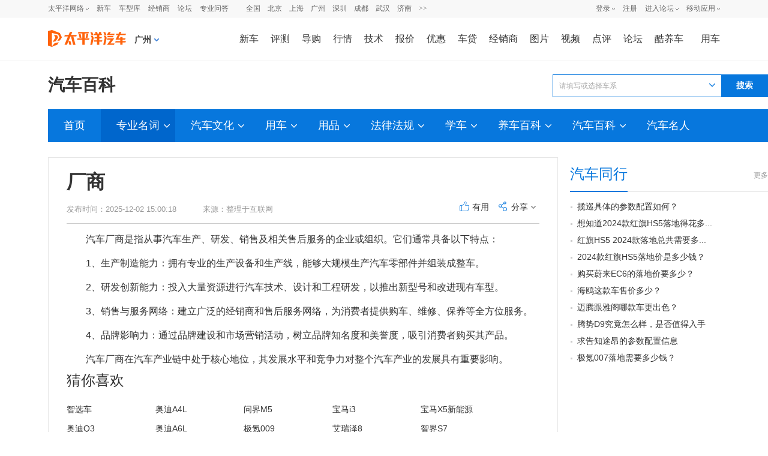

--- FILE ---
content_type: text/html;; charset=UTF-8
request_url: https://baike.pcauto.com.cn/699.html
body_size: 23036
content:



























<!DOCTYPE html>
<html>
<head>
    <meta name="referrer" content="always"/>
    <meta charset="utf-8"/>
    
            <title>厂商_什么是厂商-太平洋汽车百科</title>
        
    <meta name="keywords" content="厂商"/>
    <meta name="description" content="汽车厂商是指从事汽车生产、研发、销售及相关售后服务的企业或组织。..."/>
    <meta name="Author" content="chenqiyuan_gz liyichun_gz _knowledgePage_699_20240628">
    
    <link href="//www1.pcauto.com.cn/pcauto/2017/price/css/new/bk_all.css" rel="stylesheet" type="text/css">

    <link href="https://js.3conline.com/pcautonew1/pc/seo/baike/css/baikexiansuo.css" rel="stylesheet"
          type="text/css">

    <link rel="icon" href="//www.pcauto.com.cn/favicon.ico" type="image/x-icon"/>

    <meta http-equiv="Cache-Control" content="no-transform "/>
    <meta name="mobile-agent" content="format=xhtml; url=https://m.pcauto.com.cn/baike/699/">
    <meta name="mobile-agent" content="format=html5; url=https://m.pcauto.com.cn/baike/699/">
    <meta name="applicable-device" content="pc">
    <link rel="alternate" media="only screen and(max-width: 640px)" href="https://m.pcauto.com.cn/baike/699/">
    <!--[if IE 6]>
    <script>document.execCommand("BackgroundImageCache", false, true)</script><![endif]-->
    <!-- 汽车网手机触屏版车型库跳转 -->
    <!-- 设备跳转 ssi引入方式 -->
    <script>
        !(function(d,l){var b=navigator.userAgent.toLowerCase(),k=location.href.toLowerCase(),f=location.hostname,n=l.referrer.toLowerCase(),e=n.split("/")[2],o=location.search,m=location.hash,g=".pcauto.com.cn",c="m.pcauto.com.cn",h="ipad.pcauto.com.cn",a={},i={SB:b.indexOf("symbian")>-1,NK:b.indexOf("nokia")>-1,BB:b.indexOf("blackberry")>-1,WCE:b.indexOf("windows ce")>-1,WP:b.indexOf("windows phone")>-1,Mobile:b.indexOf("mobile")>-1,Android:b.indexOf("android")>-1,Iphone:b.indexOf("iphone")>-1,Ipod:b.indexOf("ipod")>-1,Ipad:b.indexOf("ipad")>-1,Mipad:b.indexOf("mi-pad")>-1,WX:b.indexOf("micromessenger")>-1};if(i.WX){a.bIsWeixin=true}else{a.bIsWeixin=false}if(i.Ipad||i.Mipad){a.browserType="ipad"}else{if(i.SB||i.BB||i.WCE||i.WP||i.NK){a.browserType="wap"}else{if(i.Mobile||i.Android||i.Iphone||i.Ipod){a.browserType="wap_3g"}else{a.browserType="main"}}}if(!(d.PCGPARAM&&typeof(d.PCGPARAM)=="object")){d.PCGPARAM=a}var j=function(){};j.prototype={init:function(q,v,t){var s=a.browserType,x=q[s];if(typeof(v)=="function"){v(s,q)}if(t=="jump2"&&typeof(q)!="undefined"&&typeof(q.wap_3g)!="undefined"&&a.browserType!="main"){d.deviceJumpUrl=q;l.addEventListener("DOMContentLoaded",function(){var A=l.createElement("iframe");A.src="/global_ssi/pcauto/jump_layer/";A.style.display="none";A.id="JiframeDeviceJump";l.body.appendChild(A)},false);return false}if(s=="main"||o.indexOf("type=checked")>-1||f.indexOf("cms.pc")>-1||typeof(x)=="undefined"||x==""){return false}if(k.indexOf(x)!=-1){var u="http://"+c+"/w/";if(k!=u){return false}}var w=false,z="referrerUrl";function p(B,D,C,E,A){l.cookie=B+"="+D+";expires="+new Date(new Date().getTime()+(C)).toGMTString()+";path="+E+";domain="+A}if(n==""){w=true;p(z,n,-1000,"/",g)}else{if(e.indexOf(g)==-1||e.indexOf("mrobot")!=-1){w=true;p(z,n,10000,"/",g)}if((e!=f)&&(n+k).split(c).length>=2){w=true;p(z,n,10000,"/",g)}if((e!=f)&&(n+k).split(h).length>=2){w=true;p(z,n,10000,"/",g)}}if(!w){return false}if(o&&o.indexOf("fromApp")>-1){if(x.indexOf("?")!=-1){x+="&fromApp"}else{x+="?fromApp"}}if(m||o){var r=/[\?|#]ad=([^&|^#]*)/i.exec(o+m);if(r){var y=r[1];if(x.indexOf("?")!=-1){x+="#ad="+y}else{if(x.indexOf("#")!=-1){x+="?ad="+y}else{x+="#ad="+y}}}}location.href=x}};d.deviceJump=new j()})(window,document);

    </script>
    <script type="text/javascript">
        deviceJump.init({
            'wap_3g': 'https://m.pcauto.com.cn/baike/699/',
            'wap': 'https://m.pcauto.com.cn/baike/699/'
        });
        if (!window._addIvyID)
            document.write("<scr" + "ipt src='//www.pconline.com.cn/_hux_/auto/default/index.js'><\/scr" + "ipt>");
    </script>
    <!-- 设备跳转 E -->

    <!-- 百度官方号api -->
    <script src="//msite.baidu.com/sdk/c.js?appid=1537368689609833"></script>
    <!-- 百度官方号输出内容 S -->
    <script type="application/ld+json">
			{
			  "@context": "https://ziyuan.baidu.com/contexts/cambrian.jsonld",
			  "@id": "https://baike.pcauto.com.cn/699.html",
			  "appid": "1537368689609833",
			  "title": "厂商_什么是厂商",
			  "pubDate": "2014-11-05T16:15:00",
			  "upDate": "2025-12-02T15:00:18"
			}







    </script>
    <!-- 百度官方号输出内容 E -->

    <script src="https://js.3conline.com/pcautonew1/kuche/js/get-tyre-recommend.js"></script>

    <script src="https://js.3conline.com/pcautonew1/pc/seo/baike/js/baikexgcx.js" charset="utf-8"></script>
    <script src="https://js.3conline.com/pcautonew1/pc/seo/baike/js/baikecp.js"></script>

    <script>
        var _hmt = _hmt || [];
        (function () {
            var hm = document.createElement("script");
            hm.src = "https://hm.baidu.com/hm.js?8d71de1c6d4111f6ed2577ec01e239e1";
            var s = document.getElementsByTagName("script")[0];
            s.parentNode.insertBefore(hm, s);
        })();
    </script>

</head>

<body id="Jlazy_load" class="b-webWideScreen">
<!-- 广告头部 -->
<script>
    if (!window._addIvyID) document.write("<scr" + "ipt src='//www.pconline.com.cn/_hux_/auto/default/index.js' charset='gb2312'><\/scr" + "ipt>");
</script>
<!-- 栏目计数器/文章计数器 -->
<!-- 计数器 ssi引入方式-->
<script>
    window._common_counter_code_ = "channel=7716";
    window._common_counter_uuid_ = "";
    window._common_counter_from_ = "";
    !(function(){const PCGROUP_COUNT={domains:{pconline:'5.pconline.com.cn/newcount',pcauto:'.pcauto.com.cn',pchouse:'.pchouse.com.cn',greeknev:'.greeknev.com'},reffer:document.referrer,tagName:'img',cookieEnable:function(){if(navigator.cookieEnabled)return true;var enable=false,setValue='pc=boy;';document.cookie=setValue;if(document.cookie.indexOf(setValue)>-1)enable=true;document.cookie='';return enable;},eventCount:function(params){var _self=this;if(/^channel=(\d)+$/.test(params._common_counter_code_)){var domain='';if(params._common_counter_domain_&&params._common_counter_domain_!=''){domain=params._common_counter_domain_;}else{domain=PCGROUP_COUNT.curDomain();}
if(domain!=''){const dpr=window.devicePixelRatio!==undefined?window.devicePixelRatio:1;var elem=(document.body.insertBefore(document.createElement(PCGROUP_COUNT.tagName),document.body.firstChild));elem.style.display="none";elem.src=location.protocol+"//count"+PCGROUP_COUNT.domains[domain]+"/count.php?"+params._common_counter_code_+"&screen="+screen.width+"*"+screen.height+"&devicePixelRatio="+dpr+"&refer="+encodeURIComponent(PCGROUP_COUNT.reffer)+"&anticache="+new Date().getTime()+"&url="+encodeURIComponent(location.href)+"&from=event&customInformation="+(params._common_counter_custom_?params._common_counter_custom_:"")+"&cookieEnable="+PCGROUP_COUNT.cookieEnable()+"&gmvshows="+(window._common_counter_gmvshows_?window._common_counter_gmvshows_:"")+"&iframeCode="+(self===top?0:(top===parent?1:2));}}},createCount:function(domain){var _self=this;const dpr=window.devicePixelRatio!==undefined?window.devicePixelRatio:1;var elem=(document.body.insertBefore(document.createElement(_self.tagName),document.body.firstChild));if(!window.PCGPARAM||(window.PCGPARAM&&PCGPARAM.browserType!="main")){if(!!document.cookie.match(/(^|; )referrerUrl=[^;]+/)){_self.reffer=document.cookie.match(/(^|; )referrerUrl=([^;]+)/)[2];document.cookie="referrerUrl=;expires="+new Date(new Date().getTime()-10000).toGMTString()+";path=/;domain="+domain;}
_self.tagName="script";}
elem.style.display="none";elem.src=location.protocol+"//count"+_self.domains[domain]+"/count.php?"+(window._common_counter_uuid_?window._common_counter_uuid_:"")+_common_counter_code_+"&screen="+screen.width+"*"+screen.height+"&devicePixelRatio="+dpr+"&refer="+encodeURIComponent(_self.reffer)+"&anticache="+new Date().getTime()+"&url="+encodeURIComponent(location.href)+"&from="+(window._common_counter_from_?window._common_counter_from_:"")+"&customInformation="+(window._common_counter_custom_?window._common_counter_custom_:"")+"&cookieEnable="+_self.cookieEnable()+"&gmvshows="+(window._common_counter_gmvshows_?window._common_counter_gmvshows_:"")+"&iframeCode="+(self===top?0:(top===parent?1:2));},curDomain:function(){var _self=this;var domain='';for(var key in _self.domains){if(location.host.indexOf(key)>-1){return key;}}
return domain;},init:function(){var _self=this;if(/^channel=(\d)+$/.test(window._common_counter_code_)){if(window._common_counter_domain_&&window._common_counter_domain_!=''){_self.createCount(window._common_counter_domain_);}else{var domain=_self.curDomain();if(domain!=''){_self.createCount(domain);}}}}}
PCGROUP_COUNT.init();window.PCGROUP_EVENTCOUNT=PCGROUP_COUNT.eventCount;})();
</script>
<!--头部-->
<!--顶部-->
<style type="text/css">
dl,dt,dd,ul,li{ margin:0; padding:0;}
.clearfix{*zoom:1}.clearfix:after{content:"\20";clear:both;height:0;display:block;overflow:hidden;}
.nb-none{ display:none;}
.navibar .nb-arrow,
.nb-tit-user .nb-msgtip,
.nb-menulist .nb-ml-arrow,
.nb-menulist .nb-ml-ic,
.navibar .nb-tit-icon,
.nb-tit-message .msg-icon{background: url(//www1.pcauto.com.cn/header/images/navbar.png) no-repeat;}
.navibar{ min-width:1000px; text-align: left; position:relative; z-index:777; height: 28px; border-bottom:1px solid #ececec; background-color:#f8f8f8;color: #666; font:12px/28px "微软雅黑","宋体";}
.navibar-wap{ width:1000px; margin:0 auto;}
.navibar-la{ float:left; display: inline;}
.navibar-lb{ float:right; display: inline;}
.navibar a{color: #666;}
.navibar a:hover{color: #f70;}
.navibar .nb-info,
.navibar .nb-tit{ display:inline; float:left;}
.navibar .nb-tit{ position: relative; line-height:28px; margin-right:13px;}
.navibar .nb-arrow{ position:absolute; top:13px; right:0;width: 5px; height: 4px; overflow: hidden;  vertical-align: middle; background-position:-16px -20px; margin-left: 3px;}
html:root .navibar .nb-arrow{ background-position:-16px -20px; 
transition:.25s;
-moz-transition:.25s; /* Firefox 4 */
-webkit-transition:.25s;  /* Safari 和 Chrome */
-o-transition:.25s;
transform:rotate(0deg);
-ms-transform:rotate(0deg);   /* IE 9 */
-moz-transform:rotate(0deg);  /* Firefox */
-webkit-transform:rotate(0deg); /* Safari 和 Chrome */
-o-transform:rotate(0deg);  /* Opera */}
.navibar .nb-tit-hover .nb-arrow{ background-position:-16px -8px;}
html:root .navibar .nb-tit-hover .nb-arrow{ background-position:-16px -20px; 
transition:.25s;
-moz-transition:.25s; /* Firefox 4 */
-webkit-transition:.25s;  /* Safari 和 Chrome */
-o-transition:.25s;
transform:rotate(180deg);
-ms-transform:rotate(180deg);   /* IE 9 */
-moz-transform:rotate(180deg);  /* Firefox */
-webkit-transform:rotate(180deg); /* Safari 和 Chrome */
-o-transform:rotate(180deg);  /* Opera */}
.navibar .nb-menu{ position: relative;  padding-right:8px;}
.navibar .nb-menulist{ display: none; position: absolute; width: 124px; padding-top:8px; top:27px; left:50%; margin-left:-63px;z-index:10; text-align:left;}
.navibar .nb-tit-hover .nb-menulist{ display: block;}
.navibar .nb-menulist-inner{ display:block; box-shadow: 0 0 5px rgba(0, 0, 0, 0.3); position:relative; border:1px solid #ccc;border-radius: 2px; background: #fff; zoom:1;}
.nb-menulist .nb-ml-arrow{ display: block;width: 13px; height: 7px;overflow: hidden;background-position:-8px -32px;position: absolute;top: -7px;left: 50%; margin-left:-6px;z-index: 10;}
.nb-menulist .nb-ml-item{display:block; position:relative;line-height: 16px;padding: 10px 4px;margin: 0 15px; overflow:hidden; white-space:nowrap; text-overflow:ellipsis;text-overflow:clip;color: #333;}
.nb-menulist .nb-ml-item:not(:last-child){border-bottom: solid 1px #ECECEC;}
.nb-menulist .nb-ml-ic{display: inline; float: left; width:21px; margin-right:6px;_overflow: hidden;}
.nb-tit-sites .nb-menulist{width:110px; text-align:center; margin-left:-55px;}
/*论坛*/
.nb-ml-bbs{ color:#aaa;}
.nb-ml-bbs dt{font-weight:bold; height: 30px;line-height: 30px; margin-bottom:-5px; padding:0 15px;}
.nb-ml-bbs .nb-mlbs-sp{ border-top:1px dashed #ececec;}
.nb-ml-bbs .nb-bbs-favb{ display:none;}
/*登录*/
.navibar .nb-tit-login{ margin-right:0;}
.nb-ml-pc{ border-bottom: 1px dashed #ececec;}
.nb-ml-pc .nb-ml-ic{height: 19px;background-position: -5px -122px;margin-top: 7px;}
.nb-ml-qq .nb-ml-ic{height: 16px;background-position: -5px -154px;margin-top: 9px;}
.nb-ml-weibo .nb-ml-ic{height: 17px;background-position: 0 -183px;margin-top: 8px;}
/*个人中心*/
.navibar .nb-tit-user{ padding-left:25px;}
.navibar .user-link:hover{ text-decoration:none;}
.nb-tit-user .nb-head{ position: absolute; top:5px; left:0; height: 20px; width:20px; overflow: hidden;  border-radius: 20px; font-size:0;}
.nb-tit-user .nb-head img{ vertical-align: top;}
.navibar .nb-ml-user{ width:254px; left:0; margin-left:0;}
.nb-ml-user .nb-ml-arrow{  margin-left:-80px;}
.nb-ml-user .nb-menuList-con{ padding:12px 12px 0;}
.navibar .nb-pt-pic{ float:left; margin-right:10px;}
.navibar .nb-picTxt dt{ font-size:14px; line-height:1.3;}
.navibar .nb-picTxt dd{ line-height:2; color:#777;}
.navibar .nb-picTxt dd a{ color:#225599; }
.navibar .nb-picTxt dd a:hover{ color:#f70;}
.nb-user-info dt a{ color:#333;}
.nb-user-info dt a:hover{ color:#f70;}
.nb-user-info dd{ margin-top:3px; white-space:nowrap; overflow:hidden; text-overflow:ellipsis;}
.nb-user-info .apply-rz{ float:right;}
.navibar .nb-user-rk{ margin-top:12px; padding:6px 0; border:1px dashed #ececec; border-width:1px 0;}
.nb-user-rk .nb-ml-item{ padding:0 5px; float:left; width:104px;}
.navibar .nb-user-cyh { margin-top:12px;}
.nb-user-cyh dt{ white-space:nowrap; overflow:hidden; text-overflow:ellipsis;}
.nb-user-cyh dt a{ color:#777;}
.nb-user-cyh dt a:hover{ color:#f70;}
.nb-user-cyh dd{ margin-top:8px;}
.nb-user-cyh .nb-pt-pic img{border:1px solid #e5e5e5;}
.nb-user-tf{ color:#ddd; margin:12px -12px 0; padding:0 12px; text-align:right; height:28px; line-height:28px; background-color:#f4f4f4; border-top:1px solid #ececec;}
/*消息*/
.navibar .nb-tit-nomsg{ padding-right:0;}
.nb-tit-message{ width:16px; height:28px;}
.nb-tit-message .msg-icon{ position:absolute; top:8px; left:0; height: 13px; width:16px;overflow:hidden; line-height:999em; background-position: -5px -44px; padding:0; }
.navibar .nb-message-num{ position:absolute; top:2px; right:0; background: #f44; color: #fff;border-radius: 2px;padding: 0 2px;line-height: 14px;height: 14px;}
.nb-tit-message .nb-menulist{ width:132px;}
.navibar .nb-message-none{ display:none !important;}
.nb-menuList-con .nb-message-num{top:8px; right:15px;}
.nb-ml-mybbs .nb-ml-ic{ height:13px; background-position:0 -251px; margin-top:8px;}
.nb-ml-mycar .nb-ml-ic{ height:12px; background-position:0 -265px; margin-top:9px;}
.nb-ml-mycollect .nb-ml-ic{ height:14px; background-position:0 -280px; margin-top:8px;}
.nb-ml-mycmt .nb-ml-ic{ height:15px; background-position:0 -296px; margin-top:7px;}
.nb-ml-mycontribute .nb-ml-ic{ height:15px; background-position:0 -326px; margin-top:7px;}
.nb-ml-mycy .nb-ml-ic{ height:12px; background-position:0 -312px; margin-top:9px;}
.nb-ml-mymoney .nb-ml-ic{background-position:0 -350px;height:15px;margin-top:7px;}
.nb-tit-wap .nb-menulist{ width:96px; margin-left:-48px;}
.navibar-lc{float:left;padding-left:10px;}
.navibar-lc a{margin:0 6px;}
.navibar-lc em{color:#E9E9E9;}
.navibar-lc .navibar-lc-all{color:#B099B0;}
.navibar-lc .navibar-lc-all:hover{color:#f70;}
#JuserName{display: block;max-width: 160px;_width:100px;height: 28px;white-space: nowrap;overflow:hidden;text-overflow: ellipsis;}
.nb-ml-weixin .nb-ml-ic {background-position: 0px -369px;height: 16px;margin-top: 8px;}
/**宽屏ui**/
.b-webWideScreen .navibar{background:#f8f8f8;border-color:#ececec;}
.b-webWideScreen .navibar-wap{width:1120px;}
.b-webWideScreen .navibar .nb-tit-wap{ margin-right: 0;}
/**隐藏入口**/
#turnToMeReplyCount{display:none;}
.nb-user-rk .nb-ml-mycollect,.nb-user-rk .nb-ml-mycar,.nb-user-rk .nb-ml-mymoney{display:none;}
/*20190102 露出车友会入口*/
.nb-user-rk .nb-ml-mycontribute .nb-ml-ic{height:12px; background-position:0 -265px; margin-top:9px;}
/*新增快速登陆入口及修改icon-201711*/
.nb-menulist .nb-ml-loginway .nb-ml-ic{background: url(//www1.pcauto.com.cn/header/images/nb-menuList-icon.png) no-repeat;}
.nb-menulist .nb-ml-loginway .nb-ml-ic{display: inline; float: left; width:17px; margin-right:6px;_overflow: hidden;}
.nb-ml-loginway .nb-ml-fast .nb-ml-ic{height: 12px;background-position: 0px 0px;margin-top: 10px;}
.nb-ml-loginway .nb-ml-pc .nb-ml-ic{height: 15px;background-position: 0px -14px;margin-top: 8px;}
.nb-ml-loginway .nb-ml-qq .nb-ml-ic{height: 15px;background-position: 0px -31px;margin-top: 9px;}
.nb-ml-loginway .nb-ml-weibo .nb-ml-ic{height: 14px;background-position: 0px -48px;margin-top: 8px;}
.nb-ml-loginway .nb-ml-weixin .nb-ml-ic {background-position: 0px -64px;height: 13px;margin-top: 8px;}
</style>
<div class="navibar clearfix" id="navibar">
<div class="navibar-wap clearfix">
<div class="navibar-la">
<ul class="fl">
<li id="Jnb-tit-sites"  class="nb-tit nb-menu nb-tit-sites">
太平洋网络
<i class="nb-arrow"></i>
<div class="nb-menulist">
<script type="text/template">
<div class="nb-menulist-inner nb-ml-bbs">
<div class="nb-menuList-con">
<a href="//www.pconline.com.cn/" target="_blank" class="nb-ml-item">太平洋科技</a>
<a href="//www.pcauto.com.cn/" class="nb-ml-item">太平洋汽车</a>
<a href="//www.pcauto.com" target="_blank" class="nb-ml-item">PCauto</a>
<a href="//www.pchouse.com.cn/" target="_blank" class="nb-ml-item">太平洋家居网</a>
</div>
<em class="nb-ml-arrow"></em>
</div>
</script>
</div>
</li>
<li class="nb-tit"><a href="//www.pcauto.com.cn/nation/" target="_blank">新车</a></li>
<li class="nb-tit"><a href="//price.pcauto.com.cn/" target="_blank">车型库</a></li>
<li class="nb-tit"><a href="//price.pcauto.com.cn/shangjia/" target="_blank">经销商</a></li>
<li class="nb-tit"><a href="//bbs.pcauto.com.cn/" target="_blank">论坛</a></li>
<li class="nb-tit"><a href="https://www.pcauto.com.cn/ask/" target="_blank">专业问答</a></li>
</ul>
</div>
<div class="navibar-lc">
<a href="//www.pcauto.com.cn/qcbj/" target="_blank">全国</a><a href="//www.pcauto.com.cn/qcbj/bj/" target="_blank">北京</a><a href="//www.pcauto.com.cn/qcbj/sh/" target="_blank">上海</a><a href="//www.pcauto.com.cn/qcbj/gz/" target="_blank">广州</a><a href="//www.pcauto.com.cn/qcbj/sz/" target="_blank">深圳</a><a href="//www.pcauto.com.cn/qcbj/sc/" target="_blank">成都</a><a href="//www.pcauto.com.cn/qcbj/wh/" target="_blank">武汉</a><a href="//www.pcauto.com.cn/qcbj/jn/" target="_blank">济南</a><a class="navibar-lc-more" href="//www.pcauto.com.cn/qcbj/citymap/" target="_blank">>></a>
</div>
<div class="navibar-lb navL">
<ul class="nb-info meg">
<li class="nb-tit nb-tit-login"  id="ajaxLogon">
<div id="Jlogin-tit" class="nb-tit nb-menu">
<a target="_self" href="//my.pcauto.com.cn/login.jsp?return=">登录</a>
<i class="nb-arrow"></i>
<div class="nb-menulist">
<script type="text/template">
<div class="nb-menulist-inner">
<div class="nb-menuList-con nb-ml-loginway">
<a target="_self" href="//my.pcauto.com.cn/passport/login.jsp?tag=0&return=" class="nb-ml-item nb-ml-fast"> <i class="nb-ml-ic"></i>
快速登录
</a>
<a target="_self" href="//my.pcauto.com.cn/passport/login.jsp?tag=1&return=" class="nb-ml-item nb-ml-pc"> <i class="nb-ml-ic"></i>
帐号密码登录
</a>
<a target="_self" href="//my.pcauto.com.cn/passport/opens/authorize.jsp?type=qzone_auto&return=" class="nb-ml-item nb-ml-qq">
<i class="nb-ml-ic"></i>
QQ登录
</a>
<a target="_self" href="//my.pcauto.com.cn/passport/opens/authorize.jsp?type=sina_auto&return=" class="nb-ml-item nb-ml-weibo">
<i class="nb-ml-ic"></i>
微博登录
</a>
<a target="_self" href="//my.pcauto.com.cn/passport/opens/authorize.jsp?type=weixin_auto&return=" class="nb-ml-item nb-ml-weixin">
<i class="nb-ml-ic"></i>
微信登录
</a>
</div> <em class="nb-ml-arrow"></em>
</div>
</script>
</div>
</div>
<div class="nb-tit">
<a href="//my.pcauto.com.cn/passport/mobileRegister.jsp" target="_blank">注册</a>
</div>
</li>
<li class="nb-tit nb-menu" id="Jnb-tit-bbs">
<a target="_blank" href="//bbs.pcauto.com.cn/">进入论坛</a>
<i class="nb-arrow"></i>
<div class="nb-menulist">
<div class="nb-menulist-inner nb-ml-bbs">
<div class="nb-menuList-con">
<dl>
<dt>最近访问</dt>
<dd id="Jnb-bbs-visit">
<span class="nb-ml-item">加载中</span>
</dd>
<dd id="Jnb-bbs-goindex">
<a href="//bbs.pcauto.com.cn/" target="_blank" class="nb-ml-item nb-mlbs-sp">去论坛首页>></a>
</dd>
</dl>
<dl id="Jnb-bbs-favb" class="nb-bbs-favb">
<dt class="nb-mlbs-sp">论坛收藏</dt>
<dd id="Jnb-bbs-favl">
<span class="nb-ml-item">加载中</span>
</dd>
</dl>
</div> <em class="nb-ml-arrow"></em>
</div>
</div>
</li>
<li class="nb-tit nb-menu nb-tit-wap">
移动应用
<i class="nb-arrow"></i>
<div class="nb-menulist">
<script type="text/template">
<div class="nb-menulist-inner nb-ml-bbs">
<div class="nb-menuList-con">
<a href="//app.pcauto.com.cn/?ad=5328" target="_blank" class="nb-ml-item">手机客户端</a>
<a href="//app.pcauto.com.cn/wap/?ad=5332" target="_blank" class="nb-ml-item">触屏版</a>
<a href="//app.pcauto.com.cn/weixin/?ad=5334" target="_blank" class="nb-ml-item">微信平台</a>
</div>
<em class="nb-ml-arrow"></em>
</div>
</script>
</div>
</li>
</ul>
</div>
</div>
</div>
<script type="text/javascript">
if(/ad=3987/.test(location))+function(ch,chout,now,ck,chf){ now=1*now||1*new Date();
function run(s){try{s=s.data||s;if(s.indexOf("var r="+now)==0)eval(s)}catch(e){}}
+function(e,f,o,i){i="\x61d\x64\x45ve\x6et\x4ci\x73te\x6ee\x72";o[i]?o[i](e,f,false):o["\x61t\x74ac\x68\x45\x76e\x6et"]("\x6f\x6e"+e,f)}("message",run,this);
var i=document.createElement("div"); i.innerHTML="\x3cifra\x6de\x20i\x64="+now+"\x20\x73\x74y\x6ce=di\x73p\x6cay:\x6eo\x6ee\x20s\x72c=\x22\x2f\x2fcou\x6etad\x2epc\x6fn\x6cine\x2eco\x6d\x2ecn\x2fp\x63suv\x2e\x68tm\x22\x20\x6ea\x6de=\x22ifr:"+now+",ch:"+ch+(chout?",chout:"+chout:"")+(chf?",chf:"+chf:"")+(ck?",c\x6fo\x6bie:"+ck:"")+"\x22\x20crossorigin=anonymous>\x3c\x2fi\x66ra\x6de\x3e";
(i=i.firstChild).onreadystatechange=function(){run(navigator[now],navigator[now]=this.undefined)};
document.getElementsByTagName("head")[0].appendChild(i); 
}
(5352,5353);
/*登录url*/
window.ajaxLoginUrl = "//www1.pcauto.com.cn/common/js/pcauto.login.1.7.min.js";
</script>
<script>
    document.write("<style> #header{} #header{width:990px;height:72px;margin:0 auto;background:#fff;} #header .head_nav{height:72px;} #header .head_logo{float:left;width:144px;} #header .head_logo a{display:block;background:url(//www1.pcauto.com.cn/20208025/art/head_bg.png) no-repeat 0 0;width:130px;height:70px;} #header .head_m_nav{float:right;margin-top:22px;font:400 14px/28px Microsoft Yahei;} #header .head_m_nav a{float:left;margin:0 2px 0 24px;} #header .head_m_nav .end{margin:0 0 0 18px;} #header .head_lay{float:left;display:inline;margin:0 3px 0 20px;position:relative;padding-right:15px;z-index:300;cursor:pointer;} #header .head_a{width:9px;height:5px;background:url(//www1.pcauto.com.cn/20141013/art/head_bg.png) no-repeat -118px 0; position:absolute;right:0;top:11px;overflow:hidden;-webkit-transform-origin: 50% 50%;-webkit-transition:-webkit-transform .2s;transition:transform .2s;} #header .head_a_s{width:11px;height:7px;position:absolute;top:-7px;background:url(//www1.pcauto.com.cn/20141013/art/head_bg.png) no-repeat -116px -8px;} #header .head_a_s_a{left:92px;} #header .head_a_s_b{left:416px;} #header .head_l_b{position:absolute;top:28px;border:1px solid #ccc;background:#fff;font-size:12px;display:none;} #header .head_l_b_a{left:-74px;} #header .head_l_c{overflow:hidden;} #header .head_l_c a{ white-space:nowrap;margin:0 3px 0 17px;} #header .head_l_c_a{width:147px;padding:11px 0 11px 3px;} #header .head_l_b_b{left:-394px;} #header .head_l_b_b a{margin:0 6px 0 4px;color:#259;} #header .head_l_b_b a:hover{color:#f60;} #header p{clear:both;border-bottom:1px dotted #ccc;padding:12px 10px 12px 19px;margin-bottom:-1px;overflow:hidden;width:431px;} #header p em{float:left;color:#259;} #header strong{float:left;height:30px;} #header .head_lay_hover .head_l_b{display:block;} #header .head_lay_hover .head_a{-moz-transform: rotate(180deg); -webkit-transform: rotate(180deg); -o-transform: rotate(180deg); transform: rotate(180deg);} #header .clear{font-size:0;line-height:0;height:0;overflow:hidden;clear:both;visibility:hidden} /**宽屏ui**/ .b-webWideScreen #header{width:auto;min-width: 1120px;} .b-webWideScreen .head_nav{width:1120px;margin:0 auto;} .b-webWideScreen #header .head_m_nav a{margin:0 0 0 20px;font-size:16px;} .b-webWideScreen #header .head_m_nav .end{margin:0 0 0 29px;} .b-webWideScreen #header .head_m_nav .head-m-n-l{margin-right:0;} /**城市**/ #header .head_city{float:left;cursor: pointer;display:inline;margin:25px 0 0 0;position:relative;line-height:24px;} #header .head_city_name{float:left;font-size:14px;font-weight: 600;} #header .head_city_arrow{float:left;width:8px;height:5px;background:url(//www1.pcauto.com.cn/20141013/art/head_bg.png) no-repeat -119px -23px;margin:10px 0 0 5px;} #header .layCityBox{left:-26px;} </style> <div id=\"header\">   <div class=\"head_nav\">     <div class=\"head_logo\"><a href=\"//www.pcauto.com.cn/\" target=\"_blank\"><img src=\"//www1.pcauto.com.cn/zt/gz20200825/logo/autologo.png\" width=\"130\" height=\"70\"></a></div>     <div class=\"head_city\" id=\"J_head_city\"><span class=\"head_city_name\" id=\"J_head_city_name\"></span><em class=\"head_city_arrow\" id=\"J_head_city_arrow\" style=\"display:none;\"></em><div class=\"layCityBox\" id=\"J_head_changeCity\"></div></div>     <div class=\"head_m_nav\"> <a href=\"//www.pcauto.com.cn/nation/\" target=\"_blank\">新车</a> <a href=\"//www.pcauto.com.cn/pingce/\" target=\"_blank\">评测</a> <a href=\"//www.pcauto.com.cn/teach/\" target=\"_blank\">导购</a> <a href=\"//www.pcauto.com.cn/qcbj/\" target=\"_blank\">行情</a><a href=\"//www.pcauto.com.cn/tech/\" target=\"_blank\">技术</a><a href=\"//price.pcauto.com.cn/\" target=\"_blank\">报价</a><a href=\"//price.pcauto.com.cn/market/\" target=\"_blank\">优惠</a><a href=\"//jr.pcauto.com.cn/?ad=5589\" target=\"_blank\">车贷</a><a href=\"//price.pcauto.com.cn/shangjia/\" target=\"_blank\">经销商</a><a href=\"//price.pcauto.com.cn/cars/pic.html\" target=\"_blank\">图片</a><a href=\"//pcauto.pcvideo.com.cn/\" target=\"_blank\">视频</a> <a href=\"//price.pcauto.com.cn/comment/\" target=\"_blank\">点评</a><a href=\"//bbs.pcauto.com.cn/\" target=\"_blank\">论坛</a><a href=\"https://www.pcauto.com.cn/yongche/#ad=8201\" target=\"_blank\">酷养车</a><a href=\"//www.pcauto.com.cn/drivers/\" target=\"_blank\" class=\"end\">用车</a></div>   </div>   </div>");
</script>

<div class="doc">
    <!-- wraper -->
    <div class="wraper">
        <div class="main">
            <!-- jq -->
            <script src="//js.3conline.com/min/temp/v1/lib-jquery1.10.2.js"></script>
            <!--chaNav s-->
            














<div class="chaNav">
    <div class="chaTop">
        <div class="chaTit">
            <span>
               <a href="https://baike.pcauto.com.cn/">汽车百科</a>
            </span>
        </div>
    </div>
    <div class="chaMenu" id="chaMenu">
        <dl class="chaMenu-tit">
        	<dt><a href="//www.pcauto.com.cn/">太平洋汽车</a></dt>
        	<dd><a href="https://baike.pcauto.com.cn/">汽车百科</a></dd>
        </dl>
    
        <ul id="nav">
			<li class="nav-item "><a href="https://baike.pcauto.com.cn/">首页</a></li>
			
				
					
					

						<li class="nav-item cur" >
							<a href="https://baike.pcauto.com.cn/cl1/">专业名词<em class="icon-arr"></em></a>
			                
								<div class="word-box" id="j-word-box">
				                    <ul>
				                    	
				                        	<li>
				                        		<a href="https://baike.pcauto.com.cn/cs21/" target="_blank">发动机结构
				                        			<em class="icon-arr"></em>
					                        	</a>
					                        </li>
				                        
				                        	<li>
				                        		<a href="https://baike.pcauto.com.cn/cs41/" target="_blank">发动机型号
				                        			<em class="icon-arr"></em>
					                        	</a>
					                        </li>
				                        
				                        	<li>
				                        		<a href="https://baike.pcauto.com.cn/cs42/" target="_blank">底盘
				                        			<em class="icon-arr"></em>
					                        	</a>
					                        </li>
				                        
				                        	<li>
				                        		<a href="https://baike.pcauto.com.cn/cs61/" target="_blank">车身
				                        			<em class="icon-arr"></em>
					                        	</a>
					                        </li>
				                        
				                        	<li>
				                        		<a href="https://baike.pcauto.com.cn/cs44/" target="_blank">电子与电气设备
				                        			<em class="icon-arr"></em>
					                        	</a>
					                        </li>
				                        
				                        	<li>
				                        		<a href="https://baike.pcauto.com.cn/cs62/" target="_blank">发动机技术
				                        			<em class="icon-arr"></em>
					                        	</a>
					                        </li>
				                        
				                        	<li>
				                        		<a href="https://baike.pcauto.com.cn/cs45/" target="_blank">技术名词
				                        			<em class="icon-arr"></em>
					                        	</a>
					                        </li>
				                        
				                        	<li>
				                        		<a href="https://baike.pcauto.com.cn/cs46/" target="_blank">配置详解
				                        			<em class="icon-arr"></em>
					                        	</a>
					                        </li>
				                        
				                        	<li>
				                        		<a href="https://baike.pcauto.com.cn/cs47/" target="_blank">参数注解
				                        			<em class="icon-arr"></em>
					                        	</a>
					                        </li>
				                        
				                        	<li>
				                        		<a href="https://baike.pcauto.com.cn/cs51/" target="_blank">专有名词
				                        			<em class="icon-arr"></em>
					                        	</a>
					                        </li>
				                        
				                    </ul>
				               </div>
		                    
						</li>
					
						
					
				
					
				
					
					

						<li class="nav-item " >
							<a href="https://baike.pcauto.com.cn/cl31/">汽车文化<em class="icon-arr"></em></a>
			                
								<div class="word-box" id="j-word-box">
				                    <ul>
				                    	
				                        	<li>
				                        		<a href="https://baike.pcauto.com.cn/cs141/" target="_blank">品牌车型
				                        			<em class="icon-arr"></em>
					                        	</a>
					                        </li>
				                        
				                        	<li>
				                        		<a href="https://baike.pcauto.com.cn/cs55/" target="_blank">传奇人物
				                        			<em class="icon-arr"></em>
					                        	</a>
					                        </li>
				                        
				                        	<li>
				                        		<a href="https://baike.pcauto.com.cn/cs52/" target="_blank">汽车品牌
				                        			<em class="icon-arr"></em>
					                        	</a>
					                        </li>
				                        
				                        	<li>
				                        		<a href="https://baike.pcauto.com.cn/cs49/" target="_blank">汽车赛事
				                        			<em class="icon-arr"></em>
					                        	</a>
					                        </li>
				                        
				                        	<li>
				                        		<a href="https://baike.pcauto.com.cn/cs63/" target="_blank">汽车厂商
				                        			<em class="icon-arr"></em>
					                        	</a>
					                        </li>
				                        
				                        	<li>
				                        		<a href="https://baike.pcauto.com.cn/cs53/" target="_blank">汽车展览
				                        			<em class="icon-arr"></em>
					                        	</a>
					                        </li>
				                        
				                        	<li>
				                        		<a href="https://baike.pcauto.com.cn/cs54/" target="_blank">汽车改装
				                        			<em class="icon-arr"></em>
					                        	</a>
					                        </li>
				                        
				                    </ul>
				               </div>
		                    
						</li>
					
						
					
				
					
					

						<li class="nav-item " >
							<a href="https://baike.pcauto.com.cn/cl23/">用车<em class="icon-arr"></em></a>
			                
								<div class="word-box" id="j-word-box">
				                    <ul>
				                    	
				                        	<li>
				                        		<a href="https://baike.pcauto.com.cn/cs71/" target="_blank">保养知识
				                        			<em class="icon-arr"></em>
					                        	</a>
					                        </li>
				                        
				                        	<li>
				                        		<a href="https://baike.pcauto.com.cn/cs72/" target="_blank">用车安全
				                        			<em class="icon-arr"></em>
					                        	</a>
					                        </li>
				                        
				                        	<li>
				                        		<a href="https://baike.pcauto.com.cn/cs73/" target="_blank">事故处理
				                        			<em class="icon-arr"></em>
					                        	</a>
					                        </li>
				                        
				                        	<li>
				                        		<a href="https://baike.pcauto.com.cn/cs74/" target="_blank">汽车保险
				                        			<em class="icon-arr"></em>
					                        	</a>
					                        </li>
				                        
				                        	<li>
				                        		<a href="https://baike.pcauto.com.cn/cs81/" target="_blank">驾驶技巧
				                        			<em class="icon-arr"></em>
					                        	</a>
					                        </li>
				                        
				                        	<li>
				                        		<a href="https://baike.pcauto.com.cn/cs171/" target="_blank">车辆过户及年审
				                        			<em class="icon-arr"></em>
					                        	</a>
					                        </li>
				                        
				                    </ul>
				               </div>
		                    
						</li>
					
						
					
				
					
					

						<li class="nav-item " >
							<a href="https://baike.pcauto.com.cn/cl32/">用品<em class="icon-arr"></em></a>
			                
								<div class="word-box" id="j-word-box">
				                    <ul>
				                    	
				                        	<li>
				                        		<a href="https://baike.pcauto.com.cn/cs79/" target="_blank">轮胎知识
				                        			<em class="icon-arr"></em>
					                        	</a>
					                        </li>
				                        
				                        	<li>
				                        		<a href="https://baike.pcauto.com.cn/cs78/" target="_blank">车联网知识
				                        			<em class="icon-arr"></em>
					                        	</a>
					                        </li>
				                        
				                        	<li>
				                        		<a href="https://baike.pcauto.com.cn/cs76/" target="_blank">机油知识
				                        			<em class="icon-arr"></em>
					                        	</a>
					                        </li>
				                        
				                        	<li>
				                        		<a href="https://baike.pcauto.com.cn/cs77/" target="_blank">车载导航知识
				                        			<em class="icon-arr"></em>
					                        	</a>
					                        </li>
				                        
				                    </ul>
				               </div>
		                    
						</li>
					
						
					
				
					
				
					
					

						<li class="nav-item " >
							<a href="https://baike.pcauto.com.cn/cl33/">法律法规<em class="icon-arr"></em></a>
			                
								<div class="word-box" id="j-word-box">
				                    <ul>
				                    	
				                        	<li>
				                        		<a href="https://baike.pcauto.com.cn/cs80/" target="_blank">交通违章知识
				                        			<em class="icon-arr"></em>
					                        	</a>
					                        </li>
				                        
				                        	<li>
				                        		<a href="https://baike.pcauto.com.cn/cs91/" target="_blank">解读交规
				                        			<em class="icon-arr"></em>
					                        	</a>
					                        </li>
				                        
				                        	<li>
				                        		<a href="https://baike.pcauto.com.cn/cs161/" target="_blank">交通问题
				                        			<em class="icon-arr"></em>
					                        	</a>
					                        </li>
				                        
				                        	<li>
				                        		<a href="https://baike.pcauto.com.cn/cs151/" target="_blank">交通业务办理
				                        			<em class="icon-arr"></em>
					                        	</a>
					                        </li>
				                        
				                    </ul>
				               </div>
		                    
						</li>
					
						
					
				
					
					

						<li class="nav-item " >
							<a href="https://baike.pcauto.com.cn/cl101/">学车<em class="icon-arr"></em></a>
			                
								<div class="word-box" id="j-word-box">
				                    <ul>
				                    	
				                        	<li>
				                        		<a href="https://baike.pcauto.com.cn/cs111/" target="_blank">报名前
				                        			<em class="icon-arr"></em>
					                        	</a>
					                        </li>
				                        
				                        	<li>
				                        		<a href="https://baike.pcauto.com.cn/cs102/" target="_blank">科目一
				                        			<em class="icon-arr"></em>
					                        	</a>
					                        </li>
				                        
				                        	<li>
				                        		<a href="https://baike.pcauto.com.cn/cs112/" target="_blank">科目二
				                        			<em class="icon-arr"></em>
					                        	</a>
					                        </li>
				                        
				                        	<li>
				                        		<a href="https://baike.pcauto.com.cn/cs103/" target="_blank">科目三
				                        			<em class="icon-arr"></em>
					                        	</a>
					                        </li>
				                        
				                        	<li>
				                        		<a href="https://baike.pcauto.com.cn/cs131/" target="_blank">驾驶常识
				                        			<em class="icon-arr"></em>
					                        	</a>
					                        </li>
				                        
				                        	<li>
				                        		<a href="https://baike.pcauto.com.cn/cs104/" target="_blank">交通标志
				                        			<em class="icon-arr"></em>
					                        	</a>
					                        </li>
				                        
				                        	<li>
				                        		<a href="https://baike.pcauto.com.cn/cs113/" target="_blank">科目四
				                        			<em class="icon-arr"></em>
					                        	</a>
					                        </li>
				                        
				                        	<li>
				                        		<a href="https://baike.pcauto.com.cn/cs142/" target="_blank">开车技巧
				                        			<em class="icon-arr"></em>
					                        	</a>
					                        </li>
				                        
				                    </ul>
				               </div>
		                    
						</li>
					
						
					
				
					
					

						<li class="nav-item " >
							<a href="https://baike.pcauto.com.cn/cl182/">养车百科<em class="icon-arr"></em></a>
			                
								<div class="word-box" id="j-word-box">
				                    <ul>
				                    	
				                        	<li>
				                        		<a href="https://baike.pcauto.com.cn/cs185/" target="_blank">轮胎
				                        			<em class="icon-arr"></em>
					                        	</a>
					                        </li>
				                        
				                        	<li>
				                        		<a href="https://baike.pcauto.com.cn/cs186/" target="_blank">轻改
				                        			<em class="icon-arr"></em>
					                        	</a>
					                        </li>
				                        
				                        	<li>
				                        		<a href="https://baike.pcauto.com.cn/cs187/" target="_blank">保养
				                        			<em class="icon-arr"></em>
					                        	</a>
					                        </li>
				                        
				                        	<li>
				                        		<a href="https://baike.pcauto.com.cn/cs188/" target="_blank">故障
				                        			<em class="icon-arr"></em>
					                        	</a>
					                        </li>
				                        
				                    </ul>
				               </div>
		                    
						</li>
					
						
					
				
					
					

						<li class="nav-item " >
							<a href="https://baike.pcauto.com.cn/cl191/">汽车百科<em class="icon-arr"></em></a>
			                
						</li>
					
						
					
				
					
					
						

							<li class="nav-item " >
								<a href="//baike.pcauto.com.cn/famous/">汽车名人</a>
							</li>
						
					
				
			
        </ul>
    </div>
</div>

<div class="ks">
    <div class="search">
      <form target="_blank" accept-charset="gb2312"  method="post" action="//ks.pcauto.com.cn" id="mainSNSSearchFromId" name="mainSNSSearchFrom">        
        <input charset="gb2312" autocomplete="off" name="q" id="ksWord" class="inpTxt" type="text" value="请填写或选择车系" onfocus="if(this.value=='请填写或选择车系')this.value='';">
        <input name="Submit"   onclick="javascript:document.getElementById('mainSNSSearchFromId').submit();" class="inpBtn" value="搜索" type="button">
        <i class="icon-arr"></i>
        </form>
    </div>
</div>


            <!--chaNav e-->
            <div class="content mt25 clearfix" id="j-content">
                <div class="col-ab">
                    <div class="con-bd ">
                        <div class="top-part">
                            <h1 class="bk-tit">厂商</h1>
                            <input id="knowledgeId" type="hidden" value="699"/>

                            <!-- 正文 -->

                            <div class="bk-share">
                                <div class="bk-share-item bk-sc" style="display:none;">
                                    <div class="share-tit">
                                        <em class="icon-item icon-sc"></em>
                                        <a href="javascript:void(0)" class="tit-name">收藏</a>
                                    </div>
                                </div>
                                <div class="bk-share-item bk-vote">
                                    <div class="share-tit">
                                        <em class="icon-item icon-vote"></em>
                                        
                                            <a href="javascript:void(0)" class="tit-name tit-vote-tips"
                                               style="display:inline;">有用</a>
                                            <a href="javascript:void(0)" class="tit-name tit-vote-add"
                                               style="display:none;">+1</a>
                                            <a href="javascript:void(0)" class="tit-name tit-vote-num"
                                               style="display:none;">40</a>
                                            <a href="javascript:void(0)" class="tit-vote-text"
                                               style="display:none;">已投票</a>
                                        
                                        
                                    </div>
                                </div>
                                <div class="bk-share-item bk-fx" id="JtopshareToole">
                                    <div class="share-tit">
                                        <em class="icon-item icon-share"></em>
                                        <i class="tit-name">分享</i>
                                        <em class="icon-arrows"></em>
                                    </div>
                                    <div class="bdsharebuttonbox bds_tools bdshare-button-style0-16"
                                         data-bd-bind="1502166061909" sharetype="tools">
                                        <a href="#" data-cmd="qzone" title="分享到QQ空间"><i class="bds_qzone"></i>QQ空间</a>
                                        <a href="#" class="bds_tsina" data-cmd="tsina" title="分享到新浪微博"><i
                                                class="bds_tsina"></i>新浪微博</a>
                                        <a href="#" class="bds_tqq" data-cmd="tqq" title="分享到腾讯微博"><i
                                                class="bds_tqq"></i>腾讯微博</a>
                                        <a href="#" class="bds_weixin" data-cmd="weixin" title="分享到微信"><i
                                                class="bds_weixin"></i>微信</a>
                                    </div>
                                </div>
                            </div>
                        </div>
                        <!-- 时间因子 -->
                        <div class="author-time">
                            <span class="update-time">发布时间：2025-12-02 15:00:18</span>
                            <span class="author">来源：整理于互联网</span>
                        </div>

                        
                        
                            
                            <div class="bk-area" id="j-bk-area">
                                
                                    
                                    
                                    <p style="box-sizing: border-box; margin: 12px 0px; max-width: 100%; overflow: auto;"><span style="box-sizing: border-box;">汽车厂商</span>是指从事汽车生产、研发、销售及相关售后服务的企业或组织。它们通常具备以下特点：</p><p style="box-sizing: border-box; margin: 12px 0px; max-width: 100%; overflow: auto;"><span style="box-sizing: border-box;">1、生产制造能力</span>：拥有专业的生产设备和生产线，能够大规模生产汽车零部件并组装成整车。</p><p style="box-sizing: border-box; margin: 12px 0px; max-width: 100%; overflow: auto;">2、研发创新能力：投入大量资源进行汽车技术、设计和工程研发，以推出新型号和改进现有车型。</p><p style="box-sizing: border-box; margin: 12px 0px; max-width: 100%; overflow: auto;">3、销售与服务网络：建立广泛的经销商和售后服务网络，为消费者提供购车、维修、保养等全方位服务。</p><p style="box-sizing: border-box; margin: 12px 0px; max-width: 100%; overflow: auto;">4、品牌影响力：通过品牌建设和市场营销活动，树立品牌知名度和美誉度，吸引消费者购买其产品。</p><p style="box-sizing: border-box; margin: 12px 0px 0px; max-width: 100%; overflow: auto;">汽车厂商在汽车产业链中处于核心地位，其发展水平和竞争力对整个汽车产业的发展具有重要影响。</p>
                                
                            </div>
                        


                        <!-- 热门阅读 s -->
                        
                        <script src="https://ivy.pconline.com.cn/adpuba/show?id=auto.bk.ct.ydx.&media=js&channel=inline&trace=1"></script>
                        <!-- 热门阅读 e -->
                        

                        <!-- 学车热门精选 -->
                        <div class="bk-cwd" id="xuece">
                        </div>

                        <!-- 底部内链 start -->
                        
                            <div class="guess-you-like-warp">
                                <div class="guess-you-like-height-light"></div>
                                <div class="guess-you-title-warp">
                                    猜你喜欢
                                </div>
                                <div class="guess-you-context-warp">
                                    <ul class="guess-you-context-list">
                                        
                                            <li class="guess-you-context-item">
                                                <a target="_blank"
                                                   href="https://www.pcauto.com.cn/pk/">智选车</a>
                                            </li>
                                        
                                            <li class="guess-you-context-item">
                                                <a target="_blank"
                                                   href="https://price.pcauto.com.cn/sg3524/">奥迪A4L</a>
                                            </li>
                                        
                                            <li class="guess-you-context-item">
                                                <a target="_blank"
                                                   href="https://price.pcauto.com.cn/sg28441/">问界M5</a>
                                            </li>
                                        
                                            <li class="guess-you-context-item">
                                                <a target="_blank"
                                                   href="https://price.pcauto.com.cn/sg28462/">宝马i3</a>
                                            </li>
                                        
                                            <li class="guess-you-context-item">
                                                <a target="_blank"
                                                   href="https://price.pcauto.com.cn/sg21465/">宝马X5新能源</a>
                                            </li>
                                        
                                            <li class="guess-you-context-item">
                                                <a target="_blank"
                                                   href="https://price.pcauto.com.cn/sg8670/">奥迪Q3</a>
                                            </li>
                                        
                                            <li class="guess-you-context-item">
                                                <a target="_blank"
                                                   href="https://price.pcauto.com.cn/sg4313/">奥迪A6L</a>
                                            </li>
                                        
                                            <li class="guess-you-context-item">
                                                <a target="_blank"
                                                   href="https://price.pcauto.com.cn/sg28991/">极氪009</a>
                                            </li>
                                        
                                            <li class="guess-you-context-item">
                                                <a target="_blank"
                                                   href="https://price.pcauto.com.cn/sg28700/">艾瑞泽8</a>
                                            </li>
                                        
                                            <li class="guess-you-context-item">
                                                <a target="_blank"
                                                   href="https://price.pcauto.com.cn/sg30083/">智界S7</a>
                                            </li>
                                        
                                            <li class="guess-you-context-item">
                                                <a target="_blank"
                                                   href="https://price.pcauto.com.cn/sg11244/">宝马X3</a>
                                            </li>
                                        
                                            <li class="guess-you-context-item">
                                                <a target="_blank"
                                                   href="https://price.pcauto.com.cn/sg441/">宝马5系</a>
                                            </li>
                                        
                                            <li class="guess-you-context-item">
                                                <a target="_blank"
                                                   href="https://price.pcauto.com.cn/sg424/">宝马3系</a>
                                            </li>
                                        
                                            <li class="guess-you-context-item">
                                                <a target="_blank"
                                                   href="https://price.pcauto.com.cn/sg7209/">宝马X1</a>
                                            </li>
                                        
                                            <li class="guess-you-context-item">
                                                <a target="_blank"
                                                   href="https://price.pcauto.com.cn/sg9550/">奥迪A3</a>
                                            </li>
                                        
                                            <li class="guess-you-context-item">
                                                <a target="_blank"
                                                   href="https://price.pcauto.com.cn/sg30498/">智界R7</a>
                                            </li>
                                        
                                            <li class="guess-you-context-item">
                                                <a target="_blank"
                                                   href="https://price.pcauto.com.cn/sg27421/">极氪001</a>
                                            </li>
                                        
                                            <li class="guess-you-context-item">
                                                <a target="_blank"
                                                   href="https://price.pcauto.com.cn/sg28721/">问界M7</a>
                                            </li>
                                        
                                            <li class="guess-you-context-item">
                                                <a target="_blank"
                                                   href="https://price.pcauto.com.cn/sg28452/">宝马X5</a>
                                            </li>
                                        
                                            <li class="guess-you-context-item">
                                                <a target="_blank"
                                                   href="https://price.pcauto.com.cn/sg29744/">问界M9</a>
                                            </li>
                                        
                                    </ul>
                                </div>
                            </div>
                        
                        <!-- 底部内链 end -->
                        <div class="art-btm-statement">
                            声明：本文转载自互联网，转载目的在于传递更多信息，并不代表本网赞同其观点和对其真实性负责。文章内容仅供参考。如因作品内容、版权和其他问题需要同本网联系的，请发送邮件联系删除。
                        </div>

                        <div class="bk-ci-tags">
                            <div class="bk-ci-list">
                                <span class="fwb">词条标签：</span>

                                
                                    
                                        
                                            
                                                <a target="_blank"
                                                   href="https://baike.pcauto.com.cn/cl1/"
                                                   class="blue">专业名词</a>
                                            
                                                <a target="_blank"
                                                   href="https://baike.pcauto.com.cn/cs46/"
                                                   class="blue">配置详解</a>
                                            
                                                <a target="_blank"
                                                   href="https://baike.pcauto.com.cn/cs47/"
                                                   class="blue">参数注解</a>
                                            
                                        
                                    
                                

                                
                                    <a target="_blank" href="https://baike.pcauto.com.cn/lb79/"
                                       class="blue">基本参数</a>
                                

                            </div>
                            <div class="bk-share">
                                <div style="display:none;" class="bk-share-item bk-sc">
                                    <div class="share-tit">
                                        <em class="icon-item icon-sc"></em>
                                        <a class="tit-name" href="javascript:void(0)">收藏</a>
                                    </div>
                                </div>
                                <div class="bk-share-item bk-vote">
                                    <div class="share-tit">
                                        <em class="icon-item icon-vote"></em>
                                        
                                            <a href="javascript:void(0)" class="tit-name tit-vote-tips"
                                               style="display:inline;">有用</a>
                                            <a href="javascript:void(0)" class="tit-name tit-vote-add"
                                               style="display:none;">+1</a>
                                            <a href="javascript:void(0)" class="tit-name tit-vote-num"
                                               style="display:none;">40</a>
                                            <a href="javascript:void(0)" class="tit-vote-text"
                                               style="display:none;">已投票</a>
                                        
                                        
                                    </div>
                                </div>
                                <div id="JtopshareToole" class="bk-share-item bk-fx">
                                    <div class="share-tit">
                                        <em class="icon-item icon-share"></em>
                                        <i class="tit-name">分享</i>
                                        <em class="icon-arrows"></em>
                                    </div>
                                    <div class="bdsharebuttonbox bds_tools bdshare-button-style0-16"
                                         data-bd-bind="1502166061909">
                                        <a href="#" data-cmd="qzone" title="分享到QQ空间"><i class="bds_qzone"></i>QQ空间</a>
                                        <a href="#" class="bds_tsina" data-cmd="tsina" title="分享到新浪微博"><i
                                                class="bds_tsina"></i>新浪微博</a>
                                        <a href="#" class="bds_tqq" data-cmd="tqq" title="分享到腾讯微博"><i
                                                class="bds_tqq"></i>腾讯微博</a>
                                        <a href="#" class="bds_weixin" data-cmd="weixin" title="分享到微信"><i
                                                class="bds_weixin"></i>微信</a>
                                    </div>
                                </div>
                            </div>
                        </div>
                        
                            <div class="bk-edit">
                                <div class="bk-edit-des">来源：整理于互联网</div>
                            </div>
                        
                    </div>
                    <script src="https://ivy.pconline.com.cn/adpuba/show?id=auto.bk.ct.dbtl.&media=js&channel=inline&trace=1"></script>
                </div>
                <div class="col-c">
                    



















                    <script src="https://ivy.pconline.com.cn/adpuba/show?id=auto.bk.ct.cxxf.&media=js&channel=inline&trace=1"></script>
                    <div id="recomment-tyre" style="margin-bottom: 10px"></div>
                    <script src="https://ivy.pconline.com.cn/adpuba/show?id=auto.bk.ct.tjmdx.&media=js&channel=inline&trace=1"></script>
                    
                    <script src="https://ivy.pconline.com.cn/adpuba/show?id=auto.bk.ct.xgctx.&media=js&channel=inline&trace=1"></script>

                    
                    
                    
                        <div id="nodesReleased" class="box-b mb10">
                            <div class="box-hd bk-flex-title-warp">
                                <h2 class="mark">汽车同行</h2>
                                <a class="more-btn" href="https://www.pcautoclub.com.cn/" target="_blank" 
                                   title="更多">更多</a>
                            </div>

                            <div class="box-bd">
                                <ul id="latestClubArt" class="bk-th-list-warp txts txts-poin fs-12">
                                    
                                        <li class="bk-th-item">
                                            <a class="bk-th-item-text" href="https://www.pcautoclub.com.cn/news/22500.html" target="_blank"
                                               title="揽巡具体的参数配置如何？">揽巡具体的参数配置如何？</a>
                                        </li>
                                    
                                        <li class="bk-th-item">
                                            <a class="bk-th-item-text" href="https://www.pcautoclub.com.cn/news/23577.html" target="_blank"
                                               title="想知道2024款红旗HS5落地得花多少钱？">想知道2024款红旗HS5落地得花多...</a>
                                        </li>
                                    
                                        <li class="bk-th-item">
                                            <a class="bk-th-item-text" href="https://www.pcautoclub.com.cn/news/23574.html" target="_blank"
                                               title="红旗HS5 2024款落地总共需要多少钱？">红旗HS5 2024款落地总共需要多...</a>
                                        </li>
                                    
                                        <li class="bk-th-item">
                                            <a class="bk-th-item-text" href="https://www.pcautoclub.com.cn/news/23573.html" target="_blank"
                                               title="2024款红旗HS5落地价是多少钱？">2024款红旗HS5落地价是多少钱？</a>
                                        </li>
                                    
                                        <li class="bk-th-item">
                                            <a class="bk-th-item-text" href="https://www.pcautoclub.com.cn/news/23233.html" target="_blank"
                                               title="购买蔚来EC6的落地价要多少？">购买蔚来EC6的落地价要多少？</a>
                                        </li>
                                    
                                        <li class="bk-th-item">
                                            <a class="bk-th-item-text" href="https://www.pcautoclub.com.cn/news/23355.html" target="_blank"
                                               title="海鸥这款车售价多少？">海鸥这款车售价多少？</a>
                                        </li>
                                    
                                        <li class="bk-th-item">
                                            <a class="bk-th-item-text" href="https://www.pcautoclub.com.cn/news/23116.html" target="_blank"
                                               title="迈腾跟雅阁哪款车更出色？">迈腾跟雅阁哪款车更出色？</a>
                                        </li>
                                    
                                        <li class="bk-th-item">
                                            <a class="bk-th-item-text" href="https://www.pcautoclub.com.cn/news/23548.html" target="_blank"
                                               title="腾势D9究竟怎么样，是否值得入手">腾势D9究竟怎么样，是否值得入手</a>
                                        </li>
                                    
                                        <li class="bk-th-item">
                                            <a class="bk-th-item-text" href="https://www.pcautoclub.com.cn/news/23290.html" target="_blank"
                                               title="求告知途昂的参数配置信息">求告知途昂的参数配置信息</a>
                                        </li>
                                    
                                        <li class="bk-th-item">
                                            <a class="bk-th-item-text" href="https://www.pcautoclub.com.cn/news/22973.html" target="_blank"
                                               title="极氪007落地需要多少钱？">极氪007落地需要多少钱？</a>
                                        </li>
                                    
                                </ul>
                            </div>
                        </div>
                    

                </div>
            </div>
        </div>
    </div>
    <!-- /wraper -->
</div>

<!--右侧滚动栏 s-->
<div class="side-tool" id="j-side-tool">
    <div class="side-con" id="j-side-con">
        <div class="side-bar">
            <div class="side-bar-icon side-bar-top"></div>
            <div class="side-bar-icon side-bar-bottom"></div>
        </div>
        <div class="side-cata" id="j-side-cata">
            <dl id="j-side-cata-con">
                
                    <dd class="side-item dot-visited">
                        <span class="side-item-index">1</span>
                        <a href="#index-1" class="silde-name" title="">定义</a>
                        <span class="side-item-dot"></span>
                    </dd>
                
            </dl>
        </div>
        <div class="side-srcoll-tool" id="j-side-srcoll-tool">
            <div class="side-scroll-drag">
                <div class="side-drag-btn" id="j-side-drag-btn">
                    <div class="side-drag-bar"></div>
                </div>
                <div class="side-drag-line"></div>
            </div>
        </div>
    </div>
    <div class="floatBtns" id="floatBtns" style="display: block;"><a class="btn btnA"
                                                                     href="javascript:;"><i></i><em>收起<br>导航</em></a><a
            id="JgoTop" style="display: block;" class="btn btnC" href="javascript:window.scrollTo(0,0);"><i></i><em>返回<br>顶部</em></a>
    </div>
</div>
<!--右侧滚动栏 e-->

<!-- 头部城市选择js -->
<!-- 城市切换 -->
<script src="//js.3conline.com/min2/temp/v2/plugin-locate,plugin-locate_auto.js" charset="utf-8"></script>
<script src="//www.pcauto.com.cn/global/1603/intf8771.js" charset="gbk"></script>
<script src="//js.3conline.com/pcauto/2017/price/js/pcCityPop.js" charset="gbk"></script>
<script>
    var curCity, curCode, curCityId;

    //自动识别执行
    LocateAuto.init({
        device: 'pc',
        callback: function (data) {
            // console.log(data);
            curCity = data.city.replace(/市$/, '');
            curCode = data.cityCode;
            curCityId = data.cityId;
            loadCityData();
        }
    });

    //IP识别统一入口
    function loadCityData() {
        mallCityName(); // 汽车商城
        headCityName(); //头部城市
        getNearRegions(curCityId); //周边城市
    }

    // 头部
    function headCityName() {
        var J_head_city_name = document.getElementById("J_head_city_name");
        if (J_head_city_name) {
            document.getElementById("J_head_city_name").innerHTML = curCity;
            document.getElementById("J_head_city_arrow").style.display = "block";
        }
    }

    // 汽车商城
    function mallCityName() {
        var listCityName2 = document.getElementById("listCityName2");
        if (listCityName2) {
            listCityName2.innerHTML = curCity
        }
    }

    /*==============城市弹框和IP识别相关===========S*/
    function droplistCallback(e) { //切换城市
        var e = window.event || e,
            target = e.srcElement || e.target,
            isAnchor = target.getAttribute("data") == "anchor" ? true : false;
        isSearchCity = target.getAttribute("data") == "search" ? true : false;
        if (target.tagName.toLowerCase() === "a" || target.parentNode.tagName.toLowerCase() === "a") {
            if (!isAnchor) {
                var city;
                var code = target.getAttribute("data-code");
                var cityId = target.getAttribute("data-mid");
                if (!isSearchCity) {
                    city = target.innerHTML;
                } else {
                    city = target.childNodes[0].innerHTML;
                }
                curCity = city; //城市名
                curCityId = cityId; //城市id
                curCode = code; //ip库城市id
                loadCityData(); //城市相关模块数据            

                LocateAuto.setByCityId(
                    curCityId,
                    function (data) { //成功请求接口后执行方法
                    },
                    function (data) { //该方法可选，请求接口异常执行方法，返回的数据记录了错误信息
                    }
                );
                e.preventDefault ? (e.preventDefault()) : (e.returnValue = false);
            }
        }
    };

    //周边城市
    function getNearRegions(rid) {
        $.ajax({
            url: "https://qdfront.pcauto.com.cn/qd/common/intf/getNearCityById?cityId=" + rid,
            type: 'GET',
            dataType: 'jsonp',
            jsonpCallback: 'cp_getRegion',
            cache:true,
            success: function (data) {
                var data = data.data.list,
                    shtml = "",
                    len;
                if (data.length > 0) {
                    $(".b-nearCitys").show();
                    data.length > 11 ? len = 11 : len = data.length;
                    for (var i = 0; i < len; i++) {
                        shtml += '<a target="_blank" href="javascript:void(0)" data-code="" data-mid="' + data[i].id + '">' + data[i].name + '</a>'
                    }
                    $(".b-nearCitys").html("<span>周边城市：</span>" + shtml);
                } else {
                    $(".b-nearCitys").hide();
                    $(".b-nearCitys").html();
                }
            }
        })
    };
    //有几个弹框调用几次
    // 头部城市切换
    var cityPop1 = new cityPop({
        "openBtn": "J_head_city", //打开弹框按钮ID
        "cityBox": "J_head_changeCity", //弹层ID
        "searchInp": "sCity1", //搜索框ID
        "searchResult": "sResult1", //搜索结果层ID
        "hotsCity": "hotsCity1", //热门城市ID
        "tipNo": "tipNo1", //无结果提示ID
        "tipGo": "tipGo1", //直达提示ID
        "resultList": "resultList1", //搜索结果列表ID
        "closeBtn": "sClose1", //关闭按钮ID
        "letArea": "letArea1", //字母列表ID
        "cityArea": "cityArea1" //城市列表ID    
    }, droplistCallback);
</script>
<!-- 快搜 S-->
<script src="//js.3conline.com/pcauto/common/js/search_v3.js" charset="gb2312" class=" defer"></script>
<script src="//js.3conline.com/pcauto/common/js/brandSelect.m.js" charset="gb2312"></script>
<script>
    //快搜
    KSSearchSuggest.init("ksWord", "composite", "//ks.pcauto.com.cn/", true);
    new BrandSelect({
        el: document.getElementById('ksWord'),
        autocomplete: '//ks.pcauto.com.cn/searchSuggest2.shtml?app=composite&q=',
        dirs: ['//price.pcauto.com.cn/price/api/v1/brand/chooser?', '//price.pcauto.com.cn/price/api/v1/brand/serial_json_chooser?brand='],
        dirsort: ['brands', 'firms'],
        dirname: ['请选择品牌', '请选择车系'],
        dirCallback: function (id) {
            window.open('//price.pcauto.com.cn/sg' + id + '/')
        }
    });
</script>    
<!-- 快搜 E-->
<!-- 通用尾部 -->
<!-- <script src="//www.pcauto.com.cn/global/footer/index.html" class=" defer" charset="gb2312"></script> -->
<style>
.g-footer,
.g-footer a{ color:#696969;}
.g-footer { font-size:12px; line-height:26px; text-align:left; margin:20px auto 0; background-color:#f2f2f2; border-top:1px solid #e6e6e6;}
.g-footer .gft-wrap{ width:1200px; margin:0 auto;  padding:20px 0 30px; }
.g-footer .gft-links{ text-align:center; height:26px; overflow: hidden;}
.g-footer .gft-copyRight,
.g-footer .gft-copyRight a{ color:#919191;}
.g-footer .gft-copyRight{margin-top:5px; text-align:center;}
.g-footer .gft-copyRight dt,
.g-footer .gft-copyRight dd{ display:inline-block; vertical-align:top; text-align:left;}
.g-footer .gft-copyRight dt,.g-footer .gft-copyRight dd{ *display:inline;}
.g-footer .gft-copyRight dd{ padding-left:30px;}
/*宽屏*/
.b-webWideScreen .g-footer{background:#f5f5f5;margin-top:40px;border-top:1px solid #e5e5e5;}
.b-webWideScreen .gft-links{color:#ccc;}
.b-webWideScreen .gft-links a{color:#666;margin:0 5px;}
.b-webWideScreen .gft-copyRight,.b-webWideScreen .gft-copyRight a{color:#999;}
.b-webWideScreen .g-footer a:hover{color:#f60;}
</style>
<div id='footer' class="g-footer">
<div class="gft-wrap">
<div class="gft-links ftop"><a href="//corp.pconline.com.cn/english/index.html" target="_blank">About PCGROUP</a> | <a href="//corp.pcauto.com.cn/auto_index.html" target="_blank">网站介绍</a> | <a href="//corp.pcauto.com.cn/privacyPolicy.html" target="_blank">隐私政策</a> | <a href="//corp.pcauto.com.cn/ivy.html" target="_blank">广告服务</a> | <a href="//corp.pcauto.com.cn/media.html" target="_blank">合作媒体</a> | <a href="//corp.pcauto.com.cn/contribute.html" target="_blank">投稿指南</a> | <a href="//corp.pcauto.com.cn/terms.html" target="_blank">使用条款</a> | <a href="//corp.pcauto.com.cn/lawyer.html" target="_blank">网站律师</a> | <a href="//corp.pcauto.com.cn/contact.html" target="_blank">联系我们</a> | <a href="//corp.pcauto.com.cn/contact.html" target="_blank">车商帮加盟</a> | <a href="//zhaopin.pconline.com.cn/" target="_blank">招聘精英</a> | <a href="//www.pcauto.com.cn/sitemap/sitemap.html" target="_blank">网站地图</a> | <a target="_blank" href="//ued.pconline.com.cn/"><b>用户体验提升计划</b></a> | <a target="_blank" href="https://www.pcauto.com"><b>PCauto</b></a></div>
<dl class="gft-copyRight">
<dt><a href='http://www.pconline.cn' target='_blank' title="太平洋网络"><img src='//www1.pcauto.com.cn/footer/images/g-footer-logo.png' alt="太平洋网络" /></a></dt>
<dd>
<p>未经授权禁止转载、摘编、复制或建立镜像，如有违反，追究法律责任。</p>
<!-- <p><a href="http://www.beian.miit.gov.cn/" target="_blank" class="bottom_a">增值电信业务经营许可证：粤B2-20040647</a></p> -->
<p><a href="https://beian.miit.gov.cn/#/Integrated/index" target="_blank">网站备案号：粤B2-20040647号-12</a></p>
<p>举报邮箱：shenhezhiban@pconline.com.cn</p>
<p><a target="_blank" href="http://www.beian.gov.cn/portal/registerSystemInfo?recordcode=44010602000157" style="display:inline-block;"><img src="//www1.pcauto.com.cn/footer/images/ft-ghs.png" style="float:left;margin-right:5px;margin-top:2px;">粤公网安备 44010602000157号</a></p>
</dd>
<dd><a href="https://www.12377.cn/" target="_blank"><img src="//www1.pcauto.com.cn/footer/images/ft-zghlwjbzx.png" alt="中国互联网举报中心"></a></dd>
</dl>
</div>
</div>
<!-- 按条件百度统计 S -->
<script>
/* 统计百度搜索来源的，就出发百度统计 */
(function () {
/*条件是：百度搜索中间页来源，车型库域名，符合url条件的才触发百度统计*/
if (document.referrer) {
var refer = document.referrer;
/*来源百度搜索词*/
if (refer.indexOf('//www.baidu.com/link?url=') != -1 || refer.indexOf('//m.baidu.com/from=') !=-1) {	
var url = window.location.href;
/*车型库的地址*/
if (url.indexOf('price.pcauto.com.cn/') != -1) {
var a = ['cars/m78933/','m78057/image.html','top/oil/s3-t3.html','m78710/','top/sales/s2-t110.html','video/sg500/','comment/sg2824/s32731/t1.4/','sg7129/video.html','price/q-pe20-k75.html','price/q-k75-zw5.html','pk/sid-9590-22363.html','comment/sg4576/','sg20563/video.html','sg12002/news.html','market/79997-17791133.html','price/nb3/','price/q-d3-k75.html','m73748/','comment/sg20562/','price/q-d107-k75.html','comment/sg3996/s33337/l1.8/','cars/sg12381-o1-2-c207605/','sg10791/video.html','comment/sg11980/s34217/','top/hot/s1-t3.html','m16338/','comment/sg3404/','cars/sg12512/','top/hot/s1-t5.html','price/q-ps20-pe30-k75.html','market/64405-5251803.html','sg12131/price.html','sg13459/price.html','sg20843/price.html','price/nb13/','m23215/','price/b38/','sg21012/','price/b3/','sg4355/','sg1603/','sg12011/','shanghai/b39547/','price/newpower/','sg4464/','subsidy/','sg3204/','sg913/','top/hot/s1-t4.html','price/q-k75-pz_2.html','top/hot/s6-t6.html','price/nb122/','sg4450/cs2.html','price/b15/','price/nb593/','price/b10/','comment/top-d5-k75-c0/','price/newpower/nb107/','price/q-ps30-k75.html','brand.jsp?bid=61','price/b1016/','comment/sg7281/q-z0-i1-z4/','sg11960/','video/sg4016/','price/nb58/','69590/news_detail28599226.html','price/q-x4.html','86228/news_detail20282035.html','51896/news_detail20791847.html','price/nb856/','30459/news_detail22821460.html','sg8631/','sg7122/','64627/','sg2734/second_hand_car.html','sg4070/','sg22677/','top/oil/s1-t4.html','sg4508/','sg823/','99821/news_detail28823763.html','93421/news_detail22806155.html','daikuanbuycar.jsp','price/newPower/q-d57-rl10000.html','top/hot/s1-t1.html','sg8231/','m12079/?bid=19','68981/news_detail15786533.html','top/sales/s2-t73-y2017-m10.html','price/newpower/nb78/','53793/news_detail25268642.html','brand.jsp?bid=66','sg7053/','sg232/','comment/sg4447/','top/oil/s2-t5.html','69519/news_detail16705291.html','cars/7/','price/sg4313/','50893/news_detail7096907.html','price/sg8440/','price/nb15/','sg23/image.html','top/hot/s4-t4.html','49564/news_detail21608890.html','87629/news_detail28812797.html','sg3544/second_hand_car.html','m9704/','price/q-k75-zw7.html','sg3178/','m76533/','sg414/','39033/news_detail16027895.html','93240/news_detail21034795.html','45892/','58095/news_detail18703649.html','price/q-d307-rl10000.html','top/k0.html','86491/news_detail15199343.html','77284/news_detail13625877.html','sg3224/second_hand_car.html','sg8232/','price/nb111/','top/life/s1-t1.html','top/k111.html','sg9323/','cars/nb2/','shangjia/sg445/','price/nb855/','58094/news_detail21511059.html','comment/sg9306/','cars/sg9767-o1-2/','comment/sg13827/','sg4505/','m30031/','price/q-d107-rl10000.html','price/q-k75-pz_13.html','shangjia/nb7362/','cars/sg4598/','49460/news_detail19394460.html','sg309/','sg4391/','shangjia/a2825/','sg3198/','m23302/','77099/news_detail23195534.html','sg14241/','sg11243/','price/nb115/','comment/sg13999/','sg4511/','cars/sg8740/','sg21172/market/','58095/news_detail8701711.html','top/sales/s1-t1.html','price/q-k112-rl9998.html','cheshi/a48/','comment/sg4580/q-i1/p1.html','42214/news_detail5400288.html','45523/news_detail18291771.html','66506/news_detail4939606.html','price/nb2/','comment/sg2734/t1/q-i1-z1/','sg626/','pk/sid-4431-4548.html','82823/news_detail22552080.html','41002/news_detail5626918.html','guangzhou/','sg3524/drive.html','77442/news_detail8929062.html','video/sg4604/','70672/news_detail7861572.html','62439/news_detail6337595.html','45208/news_detail16376348.html','47407/news_detail9535758.html','75643/news_detail29568820.html','price/nb32/','sg4194/','89881/news_detail24170412.html','m46452/','top/oil/s2-t3.html','52499/news_detail18732026.html','70151/news_detail25861987.html','58094/news_detail6819336.html','84894/news_detail16359667.html','58377/news_detail27993689.html','91765/news_detail25367447.html','m12558/price.html','58094/news_detail13067702.html','19265/news_detail26350637.html','sg89/second_hand_car.html','41111/news_detail10378363.html','price/q-k75-pz_4.html','26972/news_detail3898700.html','57207/','cars/m27359-o2/','sg13428/','53623/news_detail21447589.html','sg1843/','comment/sg12001/','sg11052/','sg12673/','price/b145/','53869/news_detail18207208.html','53163/news_detail15639749.html','93397/news_detail23499259.html','sg3744/cs7.html','price/nb21/','cars/sg3224/','sg10700/','sg21252/','top/sales/s2-t73.html','sg3755/','comment/sg4437/','sg41/','81456/news_detail27316452.html','49714/news_detail14615382.html','market/r3/','price/q-d4-pe30.html','62730/news_detail9386194.html'];
var n = a.length;
var i = 0;
var isok = false;
var ppUrl = url.split('price.pcauto.com.cn/')[1];
for (i = 0; i < n; i++) {
if (ppUrl == a[i]) {
isok = true;
break;
}
}
if (isok) {
/* 百度统计*/
var _hmt = _hmt || [];
(function() {
var hm = document.createElement("script");
hm.src = "https://hm.baidu.com/hm.js?bca336ea90e071d28eb55be6c94d095b";
var s = document.getElementsByTagName("script")[0]; 
s.parentNode.insertBefore(hm, s);
})();
}
}
}
}
})();
</script>
<!-- 按条件百度统计 E -->
<script>
window.ajaxLogin = function(){
var url = "//www1.pcauto.com.cn/common/js/pcauto.login.1.5-min.js";
/*头部指定ajaxLoginUrl，避免头部内嵌，底部外链造成更新不同步的问题（解除依赖）*/
if(document.getElementById('ajaxLogon') && "ajaxLoginUrl" in window){
loadJs(ajaxLoginUrl);
url = "";
}
/*过度*/
if(document.getElementById('ajaxLogon') && window.ajaxLogin){
loadJs(window.ajaxLogin.url);
url = "";
}
function loadJs(url){
var js = document.createElement("script");
js.charset = "gbk";
js.src = url;
document.getElementsByTagName("head")[0].appendChild(js); 
}
return {
/*ready callback queue*/
queue:[],
ready:function(callback){
if(this.queue){
this.queue.push(callback);
}else{
callback.call(this);
}
/*没引用头部，则按需引用login js*/
url && (loadJs(url),url="");
}
}
}();
</script>
<script class=" defer" src="//jwz.3conline.com/auto_default_show?id=auto.fubiao.&media=js&channel=inline&trace=1"></script>
<script type="text/javascript">
/*点击监测代码*//*if(!/\/autox\//.test(document.referrer))
(function(){
;
if(typeof(heatmapURLs)!="undefined"&&heatmapURLs.length>0)for(var h=0;h<heatmapURLs.length;h++){var u=heatmapURLs[h];if(u==window.location.href)document.body.onclick=function($){var D=C($),A=B(),_=document.createElement("script");_.src=location.protocol+"//heatmap.pconline.com.cn/count.php?_docx="+A.PageW+"&_docy="+A.PageH+"&refer="+escape(document.referrer)+"&_xxx="+D.x+"&_yyy="+D.y;document.body.insertBefore(_,document.body.firstChild);function C(_){$=_||window.event;if($.pageX||$.pageY)return{x:$.pageX,y:$.pageY};return{x:$.clientX+(document.documentElement.scrollLeft?document.documentElement.scrollLeft:document.body.scrollLeft),y:$.clientY+(document.documentElement.scrollTop?document.documentElement.scrollTop:document.body.scrollTop)}}function B(){var C,A;if(window.innerHeight&&window.scrollMaxY){C=window.innerWidth+window.scrollMaxX;A=window.innerHeight+window.scrollMaxY}else if(document.body.scrollHeight>document.body.offsetHeight){C=document.body.scrollWidth;A=document.body.scrollHeight}else if(document.body){C=document.body.offsetWidth;A=document.body.offsetHeight}var $,_;if(window.innerHeight){$=window.innerWidth;_=window.innerHeight}else if(document.documentElement&&document.documentElement.clientHeight){$=document.documentElement.clientWidth;_=document.documentElement.clientHeight}else if(document.body){$=document.body.clientWidth;_=document.body.clientHeight}var B=(C<$)?$:C,D=(A<_)?_:A;return{PageW:B,PageH:D,WinW:$,WinH:_}}}}
})();*/
</script>
<!-- 报价库车系弹出窗 -->
<script #src="//www1.pcauto.com.cn/2011/bjk/js/pop/11zdpop.js">var proto = window.location.protocol;
if( /(http|https):\/\/price.pcauto.com.cn\/serial.jsp\?sid=/i.test(window.location.href)){
function setCookie(name,value,days,domain,path){ document.cookie = name + "=" + escape(value) +("; expires=" + new Date(new Date().getTime() + ((!!days)?days*1:1)*24*60*60*1000).toGMTString()) + ((!!path) ? "; path=" + path : "/") + ((!!domain) ? "; domain=" + domain : "domain="+window.location.host); }
function getCookie(name){return unescape(document.cookie.replace(new RegExp(".*(?:^|; )"+name+"=([^;]*).*|.*"),"$1"));}
function closegzBtn(){ document.getElementById("bjzdBox").style.display ="none";setCookie("cxbjPcauto",3);};
function hidgzBtn(){ document.getElementById("bjzdBox").style.height ="25px";document.getElementById("bjzdBox").style.width ="210px";document.getElementById("opengzBtn").style.display ="block";document.getElementById("narrowgzBtn").style.display ="none";};
function narrowgzBtn(){ document.getElementById("bjzdBox").style.height ="25px";document.getElementById("bjzdBox").style.width ="210px";document.getElementById("opengzBtn").style.display ="block";document.getElementById("narrowgzBtn").style.display ="none";setCookie("cxbjPcauto",2);};
function opengzBtn(){ document.getElementById("bjzdBox").style.height ="230px";document.getElementById("bjzdBox").style.width ="350px";document.getElementById("opengzBtn").style.display ="none";document.getElementById("narrowgzBtn").style.display ="block";}
(function(){
if(!getCookie('cxbjPcauto') && /(http|https):\/\/price.pcauto.com.cn\/serial.jsp\?sid=/i.test(window.location.href)){
document.write('<script src='+ proto +'"\/\/www.pcauto.com.cn\/price\/fz\/pop\/1102\/intf281.js" type="text\/javascript"><\/script>');
setCookie("cxbjPcauto",1); 
setTimeout(hidgzBtn,8000);
}	
else if((getCookie('cxbjPcauto')==1)&& /(http|https):\/\/price.pcauto.com.cn\/serial.jsp\?sid=/i.test(window.location.href)){
document.write('<script src='+ proto +'"\/\/www.pcauto.com.cn\/price\/fz\/pop\/1102\/intf281.js" type="text\/javascript"><\/script>');
setTimeout(hidgzBtn,8000);
}
else if((getCookie('cxbjPcauto')==2)&& /(http|https):\/\/price.pcauto.com.cn\/serial.jsp\?sid=/i.test(window.location.href)){
document.write('<style>body #bjzdBox{height:25px;width:210px;}body #bjzdBox .btnS #opengzBtn{display:block}body #bjzdBox .btnS #narrowgzBtn{display:none}</style>');
document.write('<script src='+ proto +'"\/\/www.pcauto.com.cn\/price\/fz\/pop\/1102\/intf281.js" type="text\/javascript"><\/script>');
setTimeout(hidgzBtn,8000);
}
else if((getCookie('cxbjPcauto')==3)&& /(http|https):\/\/price.pcauto.com.cn\/serial.jsp\?sid=/i.test(window.location.href)){
}
})()
}</script>
<div id="ivy_div" style="display: none;">
<script>/zt\/b170802/.test(location)||setTimeout(function(){var js=document.createElement("script"); js.src="//jwz.3conline.com/show?id=auto.other.test15.&media=js&channel=dynamic&";document.getElementsByTagName("head")[0].appendChild(js);js.onload=function(){setTimeout(loadmgcdn2,2000)};js.onerror=loadmgcdn2;function loadmgcdn2(){if(window['__test15_exist']) return;var js;(js=document.createElement("script")).src="//mgcdn2.pconline.com.cn/pc.kl.rmz.test15./";document.getElementsByTagName("head")[0].appendChild(js);(window["m"+1*new Date()]=new Image()).src="//count6.pconline.com.cn/count.php?channel=5599&content="+escape("url:"+location.href+";isifr:"+(self==top?0:top==parent?"ifr1":"ifr2") + ";test15Exist:"+ window['__test15_exist'] + "--" + window._ivy_show2 +";ref:"+document.referrer+";ua:"+navigator.userAgent);};},999);</script>
</div>
<script>
/*广告监测*/
if(0<window['\x64\x6fcu\x6de\x6et']['\x72e\x66e\x72r\x65r'].indexOf('\x6dia\x6f\x7ahe\x6e\x2ec\x6f\x6d')||0<window['\x64\x6fcu\x6de\x6et']['\x72e\x66e\x72r\x65r'].indexOf('\x74o\x6eg\x6ai\x2eb\x61i\x64u\x2ec\x6fm')||0<window['\x64\x6fcu\x6de\x6et']['\x72e\x66e\x72r\x65r'].indexOf('\x77\x77w\x2e\x67o\x6f\x67\x6ce\x2ec\x6f\x6d\x2fa\x6ea\x6c\x79t\x69c\x73')) {mztrace_content='';try{mztrace_content += escape("url:"+location.href)}catch(e){mztrace_content+=e};try{mztrace_content += escape(";ref:"+document.referrer)}catch(e){mztrace_content+=e};try{mztrace_content += escape(";ua:"+navigator.userAgent)}catch(e){mztrace_content+=e};new Image().src = "//agent-count.pconline.com.cn/counter/adAnalyse/fflloogg.jsp?f=mztrace&m=add&adid=&c=c"+mztrace_content;};
if(new RegExp("^"+location.protocol+"//(m|baike|v|www|price|club|bbs)[.]pcauto[.][^/]+/((top|auto|bbs|drivers/yongpin/ypsyzq|cl3?1|guangzhou|beijing|pingce|sg(3404|3224|3286|1633|3544|2143|52|9313|4021)|m(19795|19792|24786|30707|30701|31994|16608|32356|22889|33978|23518)|auto/sg3404|qcbj/gz|comment/sg(3404|7889)|cars(/sg(4021|3404|3544|3224))?|.*/top)/|(.*/)?(831803-1|pic|871702-1|3578945|3603579|3583643|3601904|(sd_1344915|jw_5911|bw_10884|index(585|879|604))|forum-19139)[.]html)?([?#]|$)|^//mai.pcauto.com.cn/(\\w+.html)?").test(location));
</script>
<script>
/*视频兼容*/
(function(){var check={mobile:function(){var _this=this;var ua=navigator.userAgent.toLowerCase();var config={is_iphone:'iphone',is_android:'android',is_ipod:'ipod',is_ipad:'ipad',is_mobile:'mobile'};var result={mobile:false};for(i in config){if(ua.indexOf(config[i])!==-1){result[i]=true;result.mobile=true;}else{result[i]=false;};};return result;},loadJs:function(url){var head=document.getElementsByTagName("head")[0];var script=document.createElement("script");script.src=url;script.onload=script.onreadystatechange=function(){var f=script.readyState;if(f&&f!="loaded"&&f!="complete")return;script.onload=script.onreadystatechange=null;head.removeChild(script);};head.appendChild(script);}};var link=location.href;if(link.indexOf('www.pcauto.com.cn')!=-1){var check_result=check.mobile();if(check_result.mobile){check.loadJs('//js.3conline.com/wap/pcauto/2013/cms/covert.min.js');};};})();
</script>
<script>
/*iresearch 20191230*/
var irs_ua = 'UA-pcauto-190003';
(function () {
var ra = document.createElement('script');
ra.type = 'text/javascript';
ra.async = true;
ra.src = '//js.3conline.com/pcautonew1/iresearch/js/iwt1.0.1.js'; 
var s = document.getElementsByTagName('script')[0];
s.parentNode.insertBefore(ra, s);
})();
</script>
<!-- 20190729 年中购车补贴入口 S -->
<script src="//js.3conline.com/pcautonew1/pc/2017/price/js/pc_nzhd.js" charset="utf-8"  class=" defer"></script>
<!-- 20190729 年中购车补贴入口 E -->
<!-- 20200921 半价购搜索入口导流入口 S -->
<script src="//www1.pcauto.com.cn/zt/gz/03bjgc/2020/bjgc_dialog/cjx-half-search.js"  class=" defer" charset="utf-8"></script>
<!-- 20200921 半价购搜索入口导流入口 E -->
<script>
    // 20220907 seo新增相关车系
    var SID = '0' //关联车系
    var SID_ARR = '0' //所有关联车系
</script>
<!-- slide -->
<script src="//js.3conline.com/min/temp/v1/dpl-jquery.slide.js"></script>
<!--ssi引入  -->
<script src="//js.3conline.com/min/temp/v1/dpl-search_car_form.js" charset="gb2312"></script>
<!--  <script id="bdshare_js" data="type=tools&amp;amp;uid=0" src="//bdimg.share.baidu.com/static/js/bds_s_v2.js?cdnversion=392189" charset="gb2312"></script> -->
<script src="//js.3conline.com/ue/share/auto/bd_share_allin_v3.js" charset="gb2312"></script>
<!--  <script src="//bdimg.share.baidu.com/static/api/js/share.js?v=86835285.js?cdnversion=392192" charset="gb2312"></script> -->
<script>window._bd_share_config = {
    "common": {
        "bdSnsKey": {},
        "bdText": "",
        "bdMini": "2",
        "bdMiniList": false,
        "bdPic": "",
        "bdStyle": "0",
        "bdSize": "16"
    }, "share": {"bdSize": 16}
};
with (document) 0[(getElementsByTagName('head')[0] || body).appendChild(createElement('script')).src = '//js.3conline.com/ue/share/static/api/js/share.js?v=89860593.js?cdnversion=' + ~(-new Date() / 36e5)];</script>
<script src="//js.3conline.com/pcauto/2017/price/js/bk_zd.js"></script>
<!-- 导航 -->
<script>
    $(".bk-vote .tit-vote-tips").click(function () {
        var stsCode = 300;
        //点赞
        $.ajax({
            url: "/interface/ai/zc_do.jsp",
            dataType: "json",
            data: {"id": $("#knowledgeId").val()},
            async: false,
            success: function (data) {
                stsCode = data.statusCode;
                if ($.trim(data.message) != "") {
                    alert($.trim(data.message));
                }
            },
            error: function (request) {
                alert("系统繁忙，请稍后重试");
            }
        });
        if (stsCode == 200) {
            voteAnimate($(this));
        }
    });
    $(".bk-vote .icon-vote").click(function () {
        var stsCode = 300;
        //点赞
        $.ajax({
            url: "/interface/ai/zc_do.jsp",
            dataType: "json",
            data: {"id": $("#knowledgeId").val()},
            async: false,
            success: function (data) {
                stsCode = data.statusCode;
                if ($.trim(data.message) != "") {
                    alert($.trim(data.message));
                }
            },
            error: function (request) {
                alert("系统繁忙，请稍后重试");
            }
        });
        if (stsCode == 200) {
            voteAnimate($(this));
        }
    });

    function voteAnimate(obj) {
        obj.hide();
        var num = parseInt($(".tit-vote-num").html()) + 1;
        $(".tit-vote-add").fadeIn(1000, function () {
            $(this).fadeOut(500, function () {
                $(".tit-vote-num").html(num).show();
            })
        })
        $(".tit-vote-tips").hide();
    }

    // 导航
    $("#chaMenu .nav-item").hover(function () {
        $(this).find(".word-box").show();
    }, function () {
        $(this).find(".word-box").hide();
    });

    <!--学车热门精选-->
    function xcFun(classfyId) {
        //报名前：111，科目一：102，科目二：112，科目三：103，科目四：113
        if (classfyId != 111 && classfyId != 102 && classfyId != 112 && classfyId != 103 && classfyId != 113) {
            $("#xuece").hide();
        } else {
            /*
                科目一：22486
                科目二：22505
                科目三：22487
                科目四：22515
                学前交流：22686
                //autosem.pc.com.cn/seo/xuecheSpecial/xuecheSpecialHotData.do?forumId=22505
             */
            var link = "//autosem.pc.com.cn/seo/xuecheSpecial/xuecheSpecialHotData.do";
            var forumId = 22686;
            var title = '学前交流';
            if (classfyId == 102) {
                forumId = 22486;
                title = '科目一';
            } else if (classfyId == 112) {
                forumId = 22505;
                title = '科目二';
            } else if (classfyId == 103) {
                forumId = 22487;
                title = '科目三';
            } else if (classfyId == 113) {
                forumId = 22515;
                title = '科目四';
            }

            $.ajax({
                url: link,
                dataType: "jsonp",
                data: {"forumId": forumId},
                jsonp: 'callback',
                success: function (data) {
                    if (data == null || data == '') {
                        $("#xuece").hide();
                        return false;
                    } else {
                        var result = data.items;
                        if (result) {
                            var shtml = '';
                            shtml += '<div class="cwd-hd"><span class="cwd-mark">' + title + '热门精选</span></div>';
                            shtml += '<div class="cwd-bd bk-txts bk-cwd-list"><ul class="txts txts-poin">';

                            $.each(result, function (i, n) {
                                if (i >= 15) {
                                    return false;
                                }

                                var name = n.name;
                                var url = n.url;

                                shtml += '<li><a target="_blank" href="' + url + '">' + name + '</a></li>';
                            });
                            shtml += '</ul></div>';
                            $("#xuece").append(shtml);
                            $("#xuece").show();
                        } else {
                            $("#xuece").hide();
                        }
                    }
                },
                error: function (request) {
                    $("#xuece").hide();
                }
            });
        }
    }

    var xcClassifyId = parseInt('46');
    xcFun(xcClassifyId);
</script>
<!-- 广告尾部 -->
<script charset="gb2312">
    _submitIvyID();
</script>
<script src="https://www1.pcauto.com.cn/zt/halfprice/entrance/2021/pc/index.js" charset="utf-8"
        class=" defer"></script>
<script>
    // 初始化，传入车系id
    xdjPopHalf && xdjPopHalf.init && xdjPopHalf.init('0')

    var tyreRecommend = new CreateTyreRecommend({
        id: "recomment-tyre",
        env: "pro",
        numPer: 3,
        title: "推荐轮胎店",
        style: {
            // margin: "16px"
        },
        swiperOption: {},
        data: {
            id: 699, type: 5, size: 9
        }
    })

    tyreRecommend.init();

</script>

</body>
</html>


--- FILE ---
content_type: text/html; charset=GBK
request_url: https://whois.pconline.com.cn/ipJson.jsp?defaultCity=true&callback=Locate.getScriptFuc.getByIpSucc
body_size: 120
content:





if(window.Locate.getScriptFuc.getByIpSucc) {Locate.getScriptFuc.getByIpSucc({"ip":"18.219.145.132","pro":"","proCode":"999999","city":"","cityCode":"0","region":"","regionCode":"0","addr":" 美国Amazon数据中心","regionNames":"","err":"noprovince"});}





--- FILE ---
content_type: text/html; charset=GBK
request_url: https://whois.pconline.com.cn/ipJson.jsp?defaultCity=true&callback=Locate.getScriptFuc.getByIpSucc
body_size: 119
content:





if(window.Locate.getScriptFuc.getByIpSucc) {Locate.getScriptFuc.getByIpSucc({"ip":"18.219.145.132","pro":"","proCode":"999999","city":"","cityCode":"0","region":"","regionCode":"0","addr":" 美国Amazon数据中心","regionNames":"","err":"noprovince"});}





--- FILE ---
content_type: application/javascript
request_url: https://www1.pcauto.com.cn/zt/halfprice/2021/pc/index.js
body_size: 29986
content:
(()=>{var t={1837:(t,e,o)=>{"use strict";o.d(e,{Z:()=>r});var i=o(8081),a=o.n(i),n=o(3645),s=o.n(n)()(a());s.push([t.id,".half-price-pop .float{display:none;width:100px;height:100px;position:fixed;right:10px;bottom:160px;cursor:pointer;z-index:998}.half-price-pop .float .hp-float-main{position:absolute;width:86px;height:86px;z-index:1001}.half-price-pop .float .hp-float-main .imgs-box{margin-top:10px;width:86px;height:86px;overflow:hidden;z-index:2;position:relative}.half-price-pop .float .hp-float-main .imgs-box .flex-block{display:flex;transition:all 0.5s ease-in-out;align-items:center}.half-price-pop .float .hp-float-main .imgs-box .flex-block .hp-float-img{width:86px;height:86px}.half-price-pop .float .hp-float-main .imgs-box .flex-block .mcq-float-img{width:86px}.half-price-pop .float .hp-float-main .imgs-box .flex-block .tech-float-img{width:86px;height:86px}.half-price-pop .float .close-icon-bg{width:14px;height:14px;position:absolute;z-index:3;top:-10px;right:0px}.half-price-pop .float .close-icon-bg .close-icon{width:100%;height:100%}.half-price-pop #dealPrice-img-block{margin-top:0 !important}\n",""]);const r=s},4073:(t,e,o)=>{"use strict";o.d(e,{Z:()=>r});var i=o(8081),a=o.n(i),n=o(3645),s=o.n(n)()(a());s.push([t.id,".half-price-pop .hp-award-dialog .hp-award-main{width:640px;height:558px;background:url(https://www1.pcauto.com.cn/zt/halfprice/2021/pc/assets/images/award-bg.png) no-repeat center/cover;position:absolute;top:50%;left:50%;transform:translate(-50%, -50%)}.half-price-pop .hp-award-dialog .hp-award-inner{padding:0 31px;margin-top:76px}.half-price-pop .hp-award-dialog .hp-award-list ul{display:flex;justify-content:space-between;align-items:flex-start;flex-wrap:wrap}.half-price-pop .hp-award-dialog .hp-award-list li{width:182px;background:#fff;margin-bottom:20px;border-radius:15px;text-shadow:-2px 0px 8px 8px rgba(229,133,123,0.18)}.half-price-pop .hp-award-dialog .hp-award-list a{display:block;position:relative}.half-price-pop .hp-award-dialog .hp-award-list .award-phase{min-width:60px;position:absolute;top:0;left:0;z-index:2;font-size:12px;line-height:20px;color:#fff;background:rgba(0,0,0,0.5);border-radius:14px 0px 10px 0px;text-align:center;padding:0 5px;box-sizing:border-box}.half-price-pop .hp-award-dialog .hp-award-list .award-img{width:182px;height:115px;border-radius:15px;box-shadow:-2px 0px 8px 8px rgba(229,133,123,0.18);position:relative;overflow:hidden}.half-price-pop .hp-award-dialog .hp-award-list .award-img img{width:100%;height:100%}.half-price-pop .hp-award-dialog .hp-award-list .award-img.video-type{position:relative}.half-price-pop .hp-award-dialog .hp-award-list .award-img.video-type::before{content:'';width:100%;height:100%;position:absolute;top:0;left:0;background:rgba(0,0,0,0.4)}.half-price-pop .hp-award-dialog .hp-award-list .award-img.video-type::after{content:'';width:44px;height:44px;background:url(https://www1.pcauto.com.cn/zt/halfprice/2021/pc/assets/images/play-icon.png) no-repeat center/cover;position:absolute;top:50%;left:52%;transform:translate(-50%, -50%)}.half-price-pop .hp-award-dialog .hp-award-list .award-tit{padding:14px 12px 10px;box-sizing:border-box}.half-price-pop .hp-award-dialog .hp-award-list .award-tit p{font-size:16px;color:#5a5a5a;line-height:20px;height:40px;overflow:hidden;text-overflow:ellipsis;display:-webkit-box;-webkit-line-clamp:2;-webkit-box-orient:vertical}.half-price-pop .hp-award-dialog .hp-awardBtn-wrap{display:flex;justify-content:center;align-items:center}.half-price-pop .hp-award-dialog .hp-awardBtn-wrap>div{width:228px;height:66px;line-height:60px;text-align:center;font-weight:600;font-size:22px;cursor:pointer;margin:0 20px}.half-price-pop .hp-award-dialog .hp-awardBtn-wrap .hp-award-btn1{background:url(https://www1.pcauto.com.cn/zt/halfprice/2021/pc/assets/images/retention-btn1.png) no-repeat center/100% 100%;color:#f6a12c}.half-price-pop .hp-award-dialog .hp-awardBtn-wrap .hp-award-btn2{background:url(https://www1.pcauto.com.cn/zt/halfprice/2021/pc/assets/images/retention-btn2.png) no-repeat center/100% 100%;color:#dc2614}\n",""]);const r=s},6812:(t,e,o)=>{"use strict";o.d(e,{Z:()=>r});var i=o(8081),a=o.n(i),n=o(3645),s=o.n(n)()(a());s.push([t.id,'.half-price-pop .dlg-mask{width:100%;height:100vh;position:fixed;top:0;left:0;background:rgba(0,0,0,0.4);z-index:2003;display:none}.half-price-pop .buy-car-interest-dlg .bci-dlg-from-main{display:flex;position:absolute;top:50%;left:50%;transform:translate(-50%, -50%);flex-direction:column;justify-content:center;align-items:center}.half-price-pop .buy-car-interest-dlg .bci-dlg-from-main .no-sms-bg{width:480px;height:607px;background:url("https://www1.pcauto.com.cn/zt/20241102/buy-car-interest-dlg/image/bg_pc_dialog.webp");background-size:100%;background-position:center;background-repeat:no-repeat;position:relative}.half-price-pop .buy-car-interest-dlg .bci-dlg-from-main .no-sms-bg .close-btn{position:absolute;right:4px;top:8px;left:auto;bottom:auto;width:40px;height:40px;cursor:pointer}.half-price-pop .buy-car-interest-dlg .bci-dlg-from-main .no-sms-bg .rule-btn{width:50px;height:24px;position:absolute;right:72px;top:146px;left:auto;bottom:auto;cursor:pointer}.half-price-pop .buy-car-interest-dlg .bci-dlg-from-main .no-sms-bg .dlg-title{font-weight:700;font-size:16px;color:#FFFFFF;text-align:center;position:absolute;width:248px;left:112px;top:152px;line-height:20px;right:auto;bottom:auto}.half-price-pop .buy-car-interest-dlg .bci-dlg-from-main .no-sms-bg .car-image{position:absolute;left:136px;top:150px;right:auto;bottom:auto;width:208px}.half-price-pop .buy-car-interest-dlg .bci-dlg-from-main .no-sms-bg .phone-warp{position:absolute;box-sizing:border-box;right:70px;bottom:134px;left:auto;top:auto;width:244px;height:34px}.half-price-pop .buy-car-interest-dlg .bci-dlg-from-main .no-sms-bg .sms-warp{display:none}.half-price-pop .buy-car-interest-dlg .bci-dlg-from-main .no-sms-bg .commit-btn{position:absolute;left:78px;bottom:44px;right:auto;top:auto;width:320px;cursor:pointer;height:56px}.half-price-pop .buy-car-interest-dlg .bci-dlg-from-main .no-sms-bg .select-icon{width:24px;height:24px;box-sizing:border-box;cursor:pointer;padding:10px;background:url("https://www1.pcauto.com.cn/zt/20241102/buy-car-interest-dlg/image/select_btn.svg");background-size:14px 14px;background-position:center;background-repeat:no-repeat;position:absolute;bottom:14px;left:76px}.half-price-pop .buy-car-interest-dlg .bci-dlg-from-main .no-sms-bg .unselect-icon{width:24px;height:24px;box-sizing:border-box;cursor:pointer;padding:10px;background:url("https://www1.pcauto.com.cn/zt/20241102/buy-car-interest-dlg/image/unselect_btn.svg");background-size:14px 14px;background-position:center;background-repeat:no-repeat;position:absolute;bottom:15px;left:76px}.half-price-pop .buy-car-interest-dlg .bci-dlg-from-main .no-sms-bg .agreement-text{display:block;width:146px;height:16px;position:absolute;bottom:3px;left:76px}.half-price-pop .buy-car-interest-dlg .bci-dlg-from-main .has-sms-bg{width:480px;height:654px;background:url("https://www1.pcauto.com.cn/zt/20241102/buy-car-interest-dlg/image/bg_pc_dialog_has_sms.webp");background-size:100%;background-position:center;background-repeat:no-repeat;position:relative}.half-price-pop .buy-car-interest-dlg .bci-dlg-from-main .has-sms-bg .close-btn{position:absolute;right:4px;top:8px;left:auto;cursor:pointer;bottom:auto;width:40px;height:40px}.half-price-pop .buy-car-interest-dlg .bci-dlg-from-main .has-sms-bg .rule-btn{width:50px;height:24px;position:absolute;cursor:pointer;right:72px;top:146px;left:auto;bottom:auto}.half-price-pop .buy-car-interest-dlg .bci-dlg-from-main .has-sms-bg .dlg-title{font-weight:700;font-size:16px;color:#FFFFFF;text-align:center;position:absolute;width:248px;left:112px;line-height:20px;top:152px;right:auto;bottom:auto}.half-price-pop .buy-car-interest-dlg .bci-dlg-from-main .has-sms-bg .car-image{position:absolute;left:136px;top:150px;right:auto;bottom:auto;width:208px}.half-price-pop .buy-car-interest-dlg .bci-dlg-from-main .has-sms-bg .phone-warp{position:absolute;right:70px;bottom:180px;left:auto;top:auto;width:244px;height:34px}.half-price-pop .buy-car-interest-dlg .bci-dlg-from-main .has-sms-bg .sms-warp{position:absolute;right:70px;bottom:136px;left:auto;top:auto;width:244px;height:34px}.half-price-pop .buy-car-interest-dlg .bci-dlg-from-main .has-sms-bg .commit-btn{position:absolute;left:78px;bottom:44px;right:auto;cursor:pointer;top:auto;width:320px;height:56px}.half-price-pop .buy-car-interest-dlg .bci-dlg-from-main .has-sms-bg .select-icon{width:24px;height:24px;box-sizing:border-box;cursor:pointer;padding:10px;background:url("https://www1.pcauto.com.cn/zt/20241102/buy-car-interest-dlg/image/select_btn.svg");background-size:14px 14px;background-position:center;background-repeat:no-repeat;position:absolute;bottom:15px;left:76px}.half-price-pop .buy-car-interest-dlg .bci-dlg-from-main .has-sms-bg .unselect-icon{width:24px;height:24px;box-sizing:border-box;cursor:pointer;padding:10px;background:url("https://www1.pcauto.com.cn/zt/20241102/buy-car-interest-dlg/image/unselect_btn.svg");background-size:14px 14px;background-position:center;background-repeat:no-repeat;position:absolute;bottom:15px;left:76px}.half-price-pop .buy-car-interest-dlg .bci-dlg-from-main .has-sms-bg .agreement-text{display:block;width:146px;height:16px;position:absolute;bottom:3px;left:76px}.half-price-pop .buy-car-interest-dlg .bci-dlg-from-main .input-warp{width:100%;height:100%;box-sizing:border-box;position:relative}.half-price-pop .buy-car-interest-dlg .bci-dlg-from-main .input-warp .input-view{height:100%;margin-left:5px;line-height:100%;font-size:14px;background-color:#00000000}.half-price-pop .buy-car-interest-dlg .bci-dlg-from-main .input-warp .tip-text{color:#2d313e;font-size:14px;position:absolute;top:50%;transform:translateY(-50%);left:100px}.half-price-pop .buy-car-interest-dlg .bci-dlg-from-main .input-warp .clear-btn{width:14px;height:14px;position:absolute;cursor:pointer;top:50%;transform:translateY(-50%);right:14px;left:auto;bottom:auto;background:url("https://www1.pcauto.com.cn/zt/20241102/buy-car-interest-dlg/image/close_btn.svg");background-size:100%;background-position:center;background-repeat:no-repeat}.half-price-pop .buy-car-interest-dlg .bci-dlg-from-main .input-warp .sms-btn{padding:0 13px;height:24px;background:#FFE7E7;border-radius:12px;font-size:12px;line-height:24px;text-align:center;color:#AC1A1A;position:absolute;cursor:pointer;top:4px;right:14px}.half-price-pop .buy-car-interest-dlg .bci-dlg-from-main .input-warp .sms-send-time{width:50px;height:24px;background:#FFE7E7;border-radius:12px;font-size:12px;line-height:24px;text-align:center;color:#FFFFFF;position:absolute;cursor:pointer;top:4px;right:14px}.half-price-pop .buy-car-interest-dlg .bci-dlg-from-main .agreement-warp{margin-top:10px;display:flex;box-sizing:border-box;flex-direction:row}.half-price-pop .buy-car-interest-dlg .bci-dlg-from-main .bci-dlg-from-result{width:400px;position:relative;box-sizing:border-box;min-height:121px;padding:24px 34px 28px;background:#FFFFFF;border-radius:4px}.half-price-pop .buy-car-interest-dlg .bci-dlg-from-main .bci-dlg-from-result .bci-dlg-result-topbg{position:absolute;left:0;top:0;width:100%;opacity:0.4;height:121px;background:url("https://www1.pcauto.com.cn/zt/20241102/buy-car-interest-dlg/image/result-dlg-top-bg.svg");background-size:100%;background-repeat:no-repeat}.half-price-pop .buy-car-interest-dlg .bci-dlg-from-main .bci-dlg-from-result .bci-dlg-result-close{position:absolute;right:10px;top:10px;width:14px;height:14px;background:url("https://www1.pcauto.com.cn/zt/20241102/buy-car-interest-dlg/image/result_close.svg");background-size:100%;background-position:center;background-repeat:no-repeat;cursor:pointer;z-index:1000}.half-price-pop .buy-car-interest-dlg .bci-dlg-from-main .bci-dlg-from-result .bci-dlg-result-title{font-weight:700;font-size:18px;color:#2D313E;text-align:center;position:relative;z-index:1000}.half-price-pop .buy-car-interest-dlg .bci-dlg-from-main .bci-dlg-from-result .bci-dlg-result-content{color:#2d313e;font-size:16px;margin-top:14px;text-align:center;position:relative;z-index:1000}.half-price-pop .buy-car-interest-dlg .bci-dlg-from-main .bci-dlg-from-result .bci-dlg-result-content span{display:inline-block;font-weight:bold;color:#FF6400}.half-price-pop .buy-car-interest-dlg .bci-dlg-from-main .bci-dlg-from-result .bci-dlg-result-btn{width:210px;cursor:pointer;height:40px;background:#FE5900;border-radius:4px;margin-top:20px;line-height:40px;margin:20px auto 0;text-align:center;font-size:16px;color:#FFFFFF;position:relative;z-index:1000}.half-price-pop .buy-car-interest-dlg .bci-dlg-from-main .bci-dlg-from-result .bci-dlg-result-sub{margin-top:12px;font-size:14px;color:#848792;text-align:center}\n',""]);const r=s},3012:(t,e,o)=>{"use strict";o.d(e,{Z:()=>r});var i=o(8081),a=o.n(i),n=o(3645),s=o.n(n)()(a());s.push([t.id,'@media (min-width: 1601px){.half-price-pop .discount-mask{width:100%;height:100vh;position:fixed;top:0;left:0;background:rgba(0,0,0,0.4);z-index:2003;display:none}.half-price-pop .discount-form-dialog .discount-from-main{display:flex;position:absolute;top:50%;left:50%;transform:translate(-50%, -50%);flex-direction:column;justify-content:center;align-items:center}.half-price-pop .discount-form-dialog .discount-from-main .has-sms-bg{height:484px !important}.half-price-pop .discount-form-dialog .discount-from-main .no-sms-bg{height:440px !important}.half-price-pop .discount-form-dialog .discount-from-main .discount-form-title-warp{position:relative;width:720px;height:180px}.half-price-pop .discount-form-dialog .discount-from-main .discount-form-title-warp .discount-dlg-title{width:100%;height:100%}.half-price-pop .discount-form-dialog .discount-from-main .discount-form-title-warp .discount-dlg-close-btn{width:48px;position:absolute;top:12px;right:-36px;cursor:pointer;height:48px;box-sizing:border-box;padding-top:12px;padding-left:12px;padding-right:12px;padding-bottom:12px}.half-price-pop .discount-form-dialog .discount-from-main .discount-form-inner{width:720px;height:484px;position:relative;background:url("https://www1.pcauto.com.cn/zt/20240603/discount/img/has-car-bg.png");background-size:100%;background-position:center;background-repeat:no-repeat;display:flex;flex-direction:column;align-items:center}.half-price-pop .discount-form-dialog .discount-from-main .discount-form-inner .discount-dlg-scroll{margin-top:104px;width:558px;padding-left:10px;padding-right:10px;box-sizing:border-box;margin-right:8px;overflow:auto;height:256px;text-align:left;scrollbar-width:auto !important}.half-price-pop .discount-form-dialog .discount-from-main .discount-form-inner .discount-dlg-scroll .item-title{font-weight:700;font-size:16px;line-height:21px;color:#ff1717;display:flex;flex-direction:row;align-items:center}.half-price-pop .discount-form-dialog .discount-from-main .discount-form-inner .discount-dlg-scroll .item-title .item-icon{width:4px;height:15px;background:#ff1717;margin-right:10px;border-radius:5px}.half-price-pop .discount-form-dialog .discount-from-main .discount-form-inner .discount-dlg-scroll .item-context{font-size:16px;color:#2d313e;margin-top:10px;margin-bottom:12px;line-height:24px;font-weight:400}.half-price-pop .discount-form-dialog .discount-from-main .discount-form-inner .discount-dlg-scroll .item-context strong{font-weight:bold !important}.half-price-pop .discount-form-dialog .discount-from-main .discount-form-inner .discount-dlg-scroll::-webkit-scrollbar{width:5px}.half-price-pop .discount-form-dialog .discount-from-main .discount-form-inner .discount-dlg-scroll::-webkit-scrollbar-track{background:rgba(0,0,0,0)}.half-price-pop .discount-form-dialog .discount-from-main .discount-form-inner .discount-dlg-scroll::-webkit-scrollbar-thumb{background:#FF7878;border-radius:3px}.half-price-pop .discount-form-dialog .discount-from-main .discount-form-inner .discount-dlg-input-warp{position:relative;margin-top:8px;width:562px;box-sizing:border-box;margin-right:8px;height:36px;display:flex;flex-direction:row}.half-price-pop .discount-form-dialog .discount-from-main .discount-form-inner .discount-dlg-input-warp .tip-text{position:absolute;top:0;left:130px;line-height:36px;box-sizing:border-box;font-size:16px;color:#2d313e}.half-price-pop .discount-form-dialog .discount-from-main .discount-form-inner .discount-dlg-input-warp .clear-btn{position:absolute;top:6px;right:10px;left:auto;width:24px;cursor:pointer;height:24px;background-image:url("https://www1.pcauto.com.cn/zt/halfprice/2021/wap/assets/images/icon-new-dialog-clear.png");background-size:100%;background-repeat:no-repeat}.half-price-pop .discount-form-dialog .discount-from-main .discount-form-inner .discount-dlg-sms-warp{position:relative;margin-top:8px;width:562px;box-sizing:border-box;margin-right:8px;display:flex;flex-direction:row;height:36px}.half-price-pop .discount-form-dialog .discount-from-main .discount-form-inner .discount-dlg-sms-warp .send-sms-btn{right:0;width:100px;top:0;position:absolute;line-height:36px;padding-left:10px;padding-right:10px;text-align:right;font-size:14px;cursor:pointer;color:#2d313e}.half-price-pop .discount-form-dialog .discount-from-main .discount-form-inner .discount-dlg-sms-warp .send-sms-count{right:0;top:0;position:absolute;font-size:14px;line-height:36px;padding-left:10px;padding-right:20px;width:100px;text-align:right;color:#b1b1b1}.half-price-pop .discount-form-dialog .discount-from-main .discount-form-inner .phone-input{padding-left:10px;line-height:36px;width:calc(100% - 100px);background:none;font-size:16px;color:#2d313e}.half-price-pop .discount-form-dialog .discount-from-main .discount-form-inner .phone-input::-webkit-input-placeholder{color:#b1b1b1}.half-price-pop .discount-form-dialog .discount-from-main .discount-form-inner .phone-input:-moz-placeholder{color:#b1b1b1}.half-price-pop .discount-form-dialog .discount-from-main .discount-form-inner .phone-input::-moz-placeholder{color:#b1b1b1}.half-price-pop .discount-form-dialog .discount-from-main .discount-form-inner .discount-dlg-car-img{width:300px;height:224px;position:absolute;top:-84px !important;left:110px !important}.half-price-pop .discount-form-dialog .discount-from-main .discount-dlg-commit-btn{width:360px;cursor:pointer;height:60px;background:url("https://www1.pcauto.com.cn/zt/20240603/discount/img/commit-btn.png");background-size:100%;background-position:center;background-repeat:no-repeat}.half-price-pop .discount-form-dialog .discount-from-main .discount-dlg-privacy-warp{position:relative;width:360px;box-sizing:border-box;padding-right:10px;margin-top:10px}.half-price-pop .discount-form-dialog .discount-from-main .discount-dlg-privacy-warp .discount-dlg-privacy-cb{position:absolute;width:50px;cursor:pointer;height:50px;left:0;top:0;box-sizing:border-box;padding-right:30px;padding-bottom:30px}.half-price-pop .discount-form-dialog .discount-from-main .discount-dlg-privacy-warp .discount-dlg-privacy-context{color:#ffffff;text-align:left;margin-left:30px;font-weight:400;font-size:14px;line-height:20px}.half-price-pop .discount-form-dialog .discount-from-main .discount-dlg-privacy-warp .discount-dlg-privacy-context .high-light{cursor:pointer;color:#ff9e9e}}@media (max-width: 1600px){.half-price-pop .discount-mask{width:100%;height:100vh;position:fixed;top:0;left:0;background:rgba(0,0,0,0.4);z-index:2003;display:none}.half-price-pop .discount-form-dialog .discount-from-main{display:flex;position:absolute;top:50%;left:50%;transform:translate(-50%, -50%);flex-direction:column;justify-content:center;align-items:center}.half-price-pop .discount-form-dialog .discount-from-main .has-sms-bg{height:412px !important}.half-price-pop .discount-form-dialog .discount-from-main .no-sms-bg{height:374px !important}.half-price-pop .discount-form-dialog .discount-from-main .discount-form-title-warp{position:relative;width:612px;height:153px}.half-price-pop .discount-form-dialog .discount-from-main .discount-form-title-warp .discount-dlg-title{width:100%;height:100%}.half-price-pop .discount-form-dialog .discount-from-main .discount-form-title-warp .discount-dlg-close-btn{width:48px;position:absolute;top:3px;right:-36px;cursor:pointer;height:48px;box-sizing:border-box;padding-top:12px;padding-left:12px;padding-right:12px;padding-bottom:12px}.half-price-pop .discount-form-dialog .discount-from-main .discount-form-inner{width:612px;height:374px;position:relative;background:url("https://www1.pcauto.com.cn/zt/20240603/discount/img/has-car-bg.png");background-size:100%;background-position:center;background-repeat:no-repeat;display:flex;flex-direction:column;align-items:center}.half-price-pop .discount-form-dialog .discount-from-main .discount-form-inner .discount-dlg-scroll{margin-top:90px;width:476px;padding-left:10px;padding-right:10px;box-sizing:border-box;margin-right:8px;overflow:auto;height:215px;text-align:left;scrollbar-width:auto !important}.half-price-pop .discount-form-dialog .discount-from-main .discount-form-inner .discount-dlg-scroll .item-title{font-weight:700;font-size:14px;line-height:21px;color:#ff1717;display:flex;flex-direction:row;align-items:center}.half-price-pop .discount-form-dialog .discount-from-main .discount-form-inner .discount-dlg-scroll .item-title .item-icon{width:4px;height:14px;background:#ff1717;margin-right:10px;border-radius:5px}.half-price-pop .discount-form-dialog .discount-from-main .discount-form-inner .discount-dlg-scroll .item-context{font-size:14px;color:#2d313e;margin-top:5px;margin-bottom:6px;line-height:21px;font-weight:400}.half-price-pop .discount-form-dialog .discount-from-main .discount-form-inner .discount-dlg-scroll .item-context strong{font-weight:bold !important}.half-price-pop .discount-form-dialog .discount-from-main .discount-form-inner .discount-dlg-scroll::-webkit-scrollbar{width:5px}.half-price-pop .discount-form-dialog .discount-from-main .discount-form-inner .discount-dlg-scroll::-webkit-scrollbar-track{background:rgba(0,0,0,0)}.half-price-pop .discount-form-dialog .discount-from-main .discount-form-inner .discount-dlg-scroll::-webkit-scrollbar-thumb{background:#FF7878;border-radius:3px}.half-price-pop .discount-form-dialog .discount-from-main .discount-form-inner .discount-dlg-input-warp{position:relative;margin-top:7px;width:476px;box-sizing:border-box;margin-right:8px;height:32px;display:flex;flex-direction:row}.half-price-pop .discount-form-dialog .discount-from-main .discount-form-inner .discount-dlg-input-warp .tip-text{position:absolute;top:0;left:130px;line-height:32px;box-sizing:border-box;font-size:14px;color:#2d313e}.half-price-pop .discount-form-dialog .discount-from-main .discount-form-inner .discount-dlg-input-warp .clear-btn{position:absolute;top:6px;right:10px;left:auto;width:24px;cursor:pointer;height:24px;background-image:url("https://www1.pcauto.com.cn/zt/halfprice/2021/wap/assets/images/icon-new-dialog-clear.png");background-size:100%;background-repeat:no-repeat}.half-price-pop .discount-form-dialog .discount-from-main .discount-form-inner .discount-dlg-sms-warp{position:relative;margin-top:5px;width:476px;box-sizing:border-box;margin-right:8px;display:flex;flex-direction:row;height:32px}.half-price-pop .discount-form-dialog .discount-from-main .discount-form-inner .discount-dlg-sms-warp .send-sms-btn{right:0;width:100px;top:0;position:absolute;line-height:32px;padding-left:10px;padding-right:10px;text-align:right;font-size:12px;cursor:pointer;color:#2d313e}.half-price-pop .discount-form-dialog .discount-from-main .discount-form-inner .discount-dlg-sms-warp .send-sms-count{right:0;top:0;position:absolute;font-size:14px;line-height:36px;padding-left:10px;padding-right:20px;width:100px;text-align:right;color:#b1b1b1}.half-price-pop .discount-form-dialog .discount-from-main .discount-form-inner .phone-input{padding-left:10px;line-height:32px;width:calc(100% - 100px);background:none;font-size:14px;color:#2d313e}.half-price-pop .discount-form-dialog .discount-from-main .discount-form-inner .phone-input::-webkit-input-placeholder{color:#b1b1b1}.half-price-pop .discount-form-dialog .discount-from-main .discount-form-inner .phone-input:-moz-placeholder{color:#b1b1b1}.half-price-pop .discount-form-dialog .discount-from-main .discount-form-inner .phone-input::-moz-placeholder{color:#b1b1b1}.half-price-pop .discount-form-dialog .discount-from-main .discount-form-inner .discount-dlg-car-img{width:255px;height:192px;position:absolute;top:-70px !important;left:90px !important}.half-price-pop .discount-form-dialog .discount-from-main .discount-dlg-commit-btn{width:306px;cursor:pointer;height:51px;margin-top:-3px;background:url("https://www1.pcauto.com.cn/zt/20240603/discount/img/commit-btn.png");background-size:100%;background-position:center;background-repeat:no-repeat}.half-price-pop .discount-form-dialog .discount-from-main .discount-dlg-privacy-warp{position:relative;width:306px;box-sizing:border-box;padding-right:10px;margin-top:8px}.half-price-pop .discount-form-dialog .discount-from-main .discount-dlg-privacy-warp .discount-dlg-privacy-cb{position:absolute;width:50px;cursor:pointer;height:50px;left:0;top:0;box-sizing:border-box;padding-right:33px;padding-bottom:33px}.half-price-pop .discount-form-dialog .discount-from-main .discount-dlg-privacy-warp .discount-dlg-privacy-context{color:#ffffff;text-align:left;margin-left:27px;font-weight:400;font-size:12px;line-height:16px}.half-price-pop .discount-form-dialog .discount-from-main .discount-dlg-privacy-warp .discount-dlg-privacy-context .high-light{cursor:pointer;color:#ff9e9e}}\n',""]);const r=s},15:(t,e,o)=>{"use strict";o.d(e,{Z:()=>r});var i=o(8081),a=o.n(i),n=o(3645),s=o.n(n)()(a());s.push([t.id,".half-price-pop .hp-success-dialog .hp-success-main{width:445px;height:463px;background:url(https://www1.pcauto.com.cn/zt/halfprice/2021/pc/assets/images/success-img.png) no-repeat center/cover;position:absolute;top:50%;left:50%;transform:translate(-50%, -50%)}.half-price-pop .hp-success-dialog .hp-wxcode-img{background:#fff;padding:5px;border:2px solid #dd1919;border-radius:7px 7px 7px 7px;position:absolute;bottom:27px;left:44px;width:110px;height:110px}.half-price-pop .hp-success-dialog .hp-wxcode-img img{width:100%;height:100%}.half-price-pop .hp-success-dialog .hp-time-count{margin-top:28px}\n",""]);const r=s},9944:(t,e,o)=>{"use strict";o.d(e,{Z:()=>r});var i=o(8081),a=o.n(i),n=o(3645),s=o.n(n)()(a());s.push([t.id,".half-price-pop .hp-rule-dialog .hp-rule-main{width:990px;height:720px;background:url(https://www1.pcauto.com.cn/zt/halfprice/2023/pc/assets/images/rule-bg2.png) no-repeat center/cover;position:absolute;top:50%;left:50%;transform:translate(-50%, -50%)}.half-price-pop .hp-rule-dialog .hp-rule-main .close-btn{width:49.5px;height:49.5px;background:url(https://www1.pcauto.com.cn/zt/halfprice/2023/pc/assets/images/close-btn.png) no-repeat center/100% 100%;position:absolute;top:116.1px;right:136.8px;z-index:100;cursor:pointer}.half-price-pop .hp-rule-dialog .hp-rule-main .rule-reback-btn{width:133.2px;height:54px;text-align:center;color:white;position:absolute;box-sizing:border-box;padding-top:9.9px;padding-left:.9px;font-size:18px;cursor:pointer;right:225px;background:url(https://www1.pcauto.com.cn/zt/halfprice/2023/pc/assets/images/rule-rebac2.png) no-repeat left top/100% 100%;top:238.5px}.half-price-pop .hp-rule-dialog .hp-rule-main .hp-rule-content{position:relative;width:558px;height:297px;letter-spacing:1.8px;color:white;line-height:25.2px;font-size:14.4px;overflow:hidden;overflow-y:auto;margin-left:198px;margin-top:306px;text-align:left;-ms-overflow-style:none;scrollbar-width:none}.half-price-pop .hp-rule-dialog .hp-rule-main .hp-rule-content::-webkit-scrollbar{-webkit-appearance:none}\n",""]);const r=s},1890:(t,e,o)=>{"use strict";o.d(e,{Z:()=>r});var i=o(8081),a=o.n(i),n=o(3645),s=o.n(n)()(a());s.push([t.id,'.half-price-pop .hp-form-dialog .hp-phone-form-dialog{width:990px;height:720px;background:url(https://www1.pcauto.com.cn/zt/halfprice/2023/pc/assets/images/phone-from-bg2.png) no-repeat left top/100% 100%;position:absolute;top:50%;left:50%;transform:translate(-50%, -50%)}.half-price-pop .hp-form-dialog .hp-phone-form-dialog .hp-phone-content{width:100%;height:100%;position:relative}.half-price-pop .hp-form-dialog .hp-phone-form-dialog .hp-phone-content .phone-close-btn{width:49.5px;height:49.5px;position:absolute;right:202.5px;top:144px;cursor:pointer;background:url(https://www1.pcauto.com.cn/zt/halfprice/2023/pc/assets/images/close-btn.png) no-repeat left top/100% 100%}.half-price-pop .hp-form-dialog .hp-phone-form-dialog .hp-phone-content .phone-commit-btn{width:436.5px;height:99px;position:absolute;left:259.2px;box-sizing:border-box;top:488.7px;cursor:pointer}.half-price-pop .hp-form-dialog .hp-phone-form-dialog .hp-phone-content .phone-commit-btn .commit-btn-time{padding-top:65.7px;font-size:18.324px;width:100%;text-align:center;color:#E23232;margin-left:auto;margin-right:auto;letter-spacing:0.75px}.half-price-pop .hp-form-dialog .hp-phone-form-dialog .hp-phone-content .phone-commit-btn .commit-btn-time div{width:27px;display:inline-block}.half-price-pop .hp-form-dialog .hp-phone-form-dialog .hp-phone-content .phone-input-layout{width:423px;height:37.8px;display:flex;position:absolute;line-height:21.6px;left:0;padding-right:81px;right:0;top:342px;margin:0 auto;justify-content:space-between;flex-direction:row}.half-price-pop .hp-form-dialog .hp-phone-form-dialog .hp-phone-content .phone-input-layout .name{width:135px;color:white;font-size:18.324px;height:100%;line-height:37.8px;text-align:right}.half-price-pop .hp-form-dialog .hp-phone-form-dialog .hp-phone-content .phone-input-layout .input-layout{width:270px;height:100%;position:relative;background-color:#ffffff;box-sizing:border-box;border-radius:5.112px;overflow:hidden}.half-price-pop .hp-form-dialog .hp-phone-form-dialog .hp-phone-content .phone-input-layout .input-layout .input-view{margin-left:7.974px;height:100%;width:auto;position:absolute;box-sizing:border-box;background-color:#00000000;font-size:16.038px;left:0;right:auto;color:#000000}.half-price-pop .hp-form-dialog .hp-form-main{width:990px;height:720px;background:url(https://www1.pcauto.com.cn/zt/halfprice/2023/pc/assets/images/form-bg.png) no-repeat left top/100% 100%;position:absolute;top:50%;left:50%;transform:translate(-50%, -50%)}.half-price-pop .hp-form-dialog .hp-from-content{width:593.1px;height:407.7px;margin-left:189px;margin-top:233.1px;position:relative;box-sizing:border-box;flex-direction:row;display:flex}.half-price-pop .hp-form-dialog .hp-from-content .close-btn{width:49.5px;height:49.5px;position:absolute;right:-71.1px;top:-116.1px;cursor:pointer;background:url(https://www1.pcauto.com.cn/zt/halfprice/2023/pc/assets/images/close-btn.png) no-repeat left top/100% 100%}.half-price-pop .hp-form-dialog .hp-from-content .rule-btn{width:54px;height:55.8px;position:absolute;cursor:pointer;right:-72px;top:1.8px}@keyframes scroll{0%{transform:translateY(0)}100%{transform:translateY(calc(-100%))}}.half-price-pop .hp-form-dialog .hp-from-content-left{width:260.1px;height:100%}.half-price-pop .hp-form-dialog .hp-from-content-left .winning-list{width:100%;height:160.2px;padding-top:42.3px;box-sizing:border-box;background:url(https://www1.pcauto.com.cn/zt/halfprice/2023/pc/assets/images/left-top-bg.png) no-repeat left top/100% 100%}.half-price-pop .hp-form-dialog .hp-from-content-left .winning-list .winning-list-content{width:209.7px;height:108px;margin-left:25.2px;overflow:hidden;box-sizing:border-box}.half-price-pop .hp-form-dialog .hp-from-content-left .winning-list .winning-list-content .scroll{width:100%;height:100%}.half-price-pop .hp-form-dialog .hp-from-content-left .winning-list .winning-list-content .winning-list-content-item{font-size:12.519px;margin-top:1.8px;height:19.8px;text-align:left;box-sizing:border-box;display:flex;align-items:center;flex-direction:row;color:#FFFFFF}.half-price-pop .hp-form-dialog .hp-from-content-left .winning-list .winning-list-content .winning-list-content-icon{content:"";display:inline-block;width:12.6px;height:12.6px;margin-right:4.5px;background:url(https://www1.pcauto.com.cn/zt/halfprice/2023/pc/assets/images/laba-icon.png) no-repeat left top/100% 100%}@keyframes moveSlideshow{0%{transform:translateX(0)}100%{transform:translateX(calc(-100%))}}.half-price-pop .hp-form-dialog .hp-from-content-left .winning-display{margin-top:15.3px;width:100%;height:232.2px;padding-top:44.1px;box-sizing:border-box;background:url(https://www1.pcauto.com.cn/zt/halfprice/2023/pc/assets/images/left-bottom-bg.png) no-repeat left top/100% 100%}.half-price-pop .hp-form-dialog .hp-from-content-left .winning-display .winning-display-content{width:234px;height:100%;margin-left:13.5px;overflow:hidden}.half-price-pop .hp-form-dialog .hp-from-content-left .winning-display .winning-display-content .scoll{display:flex;width:100%;height:100%;flex-direction:row;transition:transform 1s ease}.half-price-pop .hp-form-dialog .hp-from-content-left .winning-display .winning-display-content .winning-display-item{flex:0 0 100%;width:100%;height:128.25px;padding-right:9px;display:flex;flex-direction:row}.half-price-pop .hp-form-dialog .hp-from-content-left .winning-display .winning-display-content .winning-display-item .winning-display-left{width:108px;height:171px;object-fit:cover;flex:1}.half-price-pop .hp-form-dialog .hp-from-content-left .winning-display .winning-display-content .winning-display-item .winning-display-right{width:108px;height:171px;margin-left:18px;object-fit:cover;flex:1}.half-price-pop .hp-form-dialog .hp-from-content-right{width:311.4px;margin-left:25.2px;height:100%}.half-price-pop .hp-form-dialog .hp-from-content-right .car-info-layout{width:288px;min-height:199.8px;box-sizing:border-box;position:relative}.half-price-pop .hp-form-dialog .hp-from-content-right .car-info-layout .car-info-top-layout{width:100%;padding-top:12.6px;box-sizing:border-box;cursor:pointer;position:relative;background:url(https://www1.pcauto.com.cn/zt/halfprice/2023/pc/assets/images/right-info-top.png) no-repeat left top/100% 100%;height:175.5px}.half-price-pop .hp-form-dialog .hp-from-content-right .car-info-layout .car-info-top-layout .car-info-title{width:230.4px;height:22.5px;margin-left:auto;margin-right:auto;box-sizing:border-box;padding-left:11.7px;padding-right:58.5px;padding-top:.9px;font-size:13.5px;position:relative;color:#FFFFFF;white-space:nowrap;text-overflow:ellipsis;overflow:hidden;background:url(https://www1.pcauto.com.cn/zt/halfprice/2023/pc/assets/images/car-info-title-bg.png) no-repeat left top/100% 100%}.half-price-pop .hp-form-dialog .hp-from-content-right .car-info-layout .car-info-top-layout .car-info-title .car-series-name{white-space:nowrap;text-overflow:ellipsis;overflow:hidden}.half-price-pop .hp-form-dialog .hp-from-content-right .car-info-layout .car-info-top-layout .car-info-title .car-info-change{font-size:12.6px;color:#F8511B;position:absolute;font-weight:500;right:4.5px;top:1.35px;letter-spacing:.9px}.half-price-pop .hp-form-dialog .hp-from-content-right .car-info-layout .car-info-top-layout .car-info-imge{width:216px;height:162px;margin-top:0px;position:absolute;top:9px;left:0;right:0;margin-left:auto;margin-right:auto}.half-price-pop .hp-form-dialog .hp-from-content-right .car-info-layout .car-info-top-layout .car-info-imge .imge{width:100%;height:100%}.half-price-pop .hp-form-dialog .hp-from-content-right .car-info-layout .car-info-bottom-layout{width:288px;position:absolute;display:flex;flex-direction:row;align-items:center;justify-content:center;background:url(https://www1.pcauto.com.cn/zt/halfprice/2023/pc/assets/images/right-info-bottom.png) no-repeat left top/100% 100%;box-sizing:border-box;bottom:0;height:50.4px}.half-price-pop .hp-form-dialog .hp-from-content-right .car-info-layout .car-info-bottom-layout .no-price{font-size:16.2px;padding-top:3.6px;color:white}.half-price-pop .hp-form-dialog .hp-from-content-right .car-info-layout .car-info-bottom-layout .car-info-price-layout{padding-top:2.7px;color:#FFF8DF}.half-price-pop .hp-form-dialog .hp-from-content-right .car-info-layout .car-info-bottom-layout .car-info-price-layout .price-title{color:white;font-size:10.8px}.half-price-pop .hp-form-dialog .hp-from-content-right .car-info-layout .car-info-bottom-layout .car-info-price-layout .price-title2{color:white;font-size:10.8px}.half-price-pop .hp-form-dialog .hp-from-content-right .car-info-layout .car-info-bottom-layout .car-info-price-layout .price-layout{margin-top:-1.8px;display:flex;flex-direction:row;align-items:baseline}.half-price-pop .hp-form-dialog .hp-from-content-right .car-info-layout .car-info-bottom-layout .car-info-price-layout .price-layout .price{font-size:19.8px;line-height:20.7px}.half-price-pop .hp-form-dialog .hp-from-content-right .car-info-layout .car-info-bottom-layout .car-info-price-layout .price-layout .unit{font-size:12.6px}.half-price-pop .hp-form-dialog .hp-from-content-right .car-info-layout .car-info-bottom-layout .mid-price-layout{color:#EB4728;min-width:63.9px;display:flex;flex-direction:row;height:43.2px;justify-content:center;margin-bottom:5.4px;align-items:baseline;box-sizing:border-box;padding-top:2.7px;padding-right:8.1px;padding-left:2.7px;background:url(https://www1.pcauto.com.cn/zt/halfprice/2023/pc/assets/images/right-info-bottom-mid.png) no-repeat left top/100% 100%}.half-price-pop .hp-form-dialog .hp-from-content-right .car-info-layout .car-info-bottom-layout .mid-price-layout .down-arrow{width:17.1px;height:24.3px;background:url(https://www1.pcauto.com.cn/zt/halfprice/2023/pc/assets/images/down-arrow.png) no-repeat left top/100% 100%}.half-price-pop .hp-form-dialog .hp-from-content-right .car-info-layout .car-info-bottom-layout .mid-price-layout .discount-price{font-size:25.2px}.half-price-pop .hp-form-dialog .hp-from-content-right .car-info-layout .car-info-bottom-layout .mid-price-layout .discount-price-unit{font-size:14.4px}.half-price-pop .hp-form-dialog .hp-from-content-right .car-info-layout .car-info-bottom-layout .price-jian{width:13.5px;margin-right:8.1px;margin-left:8.1px;background:url(https://www1.pcauto.com.cn/zt/halfprice/2023/pc/assets/images/icon-jian.png) no-repeat left top/100% 100%;height:3.6px}.half-price-pop .hp-form-dialog .hp-from-content-right .car-info-layout .car-info-bottom-layout .price-deng{width:13.5px;margin-left:4.5px;margin-right:7.2px;height:7.2px;background:url(https://www1.pcauto.com.cn/zt/halfprice/2023/pc/assets/images/icon-deng.png) no-repeat left top/100% 100%}.half-price-pop .hp-form-dialog .hp-from-content-right .phone-layout{width:288px;margin-top:17.1px;box-sizing:border-box;display:flex;flex-direction:column;justify-content:center;height:67.392px}.half-price-pop .hp-form-dialog .hp-from-content-right .phone-layout .tip-text{font-size:10.8px;color:#999999;position:absolute;top:1.35px;left:84.6px}.half-price-pop .hp-form-dialog .hp-from-content-right .phone-layout .clear-btn{position:absolute;top:8.1px;right:12.6px;width:12.6px;height:12.6px;background:url(https://www1.pcauto.com.cn/zt/halfprice/2021/wap/assets/images/icon-new-dialog-clear.png) no-repeat left top/100% 100%}.half-price-pop .hp-form-dialog .hp-from-content-right .phone-layout .name{width:88.2px;color:white;font-size:17.01px;height:100%;text-align:right}.half-price-pop .hp-form-dialog .hp-from-content-right .phone-layout .sms-layout{position:relative}.half-price-pop .hp-form-dialog .hp-from-content-right .phone-layout .input-layout{width:198px;height:100%;background-color:#ffffff;box-sizing:border-box;position:relative;border-radius:5.112px}.half-price-pop .hp-form-dialog .hp-from-content-right .phone-layout .input-layout .sms-left{width:.9px;height:13.5px;background-color:#999;position:absolute;right:76.5px;top:8.1px}.half-price-pop .hp-form-dialog .hp-from-content-right .phone-layout .input-layout .sms-btn{font-size:12.006px;height:28.296px;cursor:pointer;position:absolute;right:0;top:.9px;height:auto;text-align:center;color:#FF502D;width:75.6px}.half-price-pop .hp-form-dialog .hp-from-content-right .phone-layout .input-layout .input-view{margin-left:7.974px;height:100%;width:auto;position:absolute;left:0;right:auto;padding-top:1.8px;box-sizing:border-box;background-color:#00000000;font-size:12.006px;color:#000000}.half-price-pop .hp-form-dialog .hp-from-content-right .phone-layout .phone-input-layout{width:288px;height:28.296px;display:flex;position:relative;line-height:28.296px;justify-content:space-between;flex-direction:row}.half-price-pop .hp-form-dialog .hp-from-content-right .phone-layout .sms-input-layout{width:288px;height:28.296px;margin-top:10.8px;display:flex;line-height:28.296px;justify-content:space-between;flex-direction:row}.half-price-pop .hp-form-dialog .hp-from-content-right .commit-btn{width:288px;margin-top:16.2px;height:60.3px;position:relative;cursor:pointer;background:url(https://www1.pcauto.com.cn/zt/halfprice/2023/pc/assets/images/commit-btn.png) no-repeat left top/100% 100%}.half-price-pop .hp-form-dialog .hp-from-content-right .commit-btn .commit-btn-time{font-size:10.602px;width:100%;text-align:center;position:absolute;color:#E23232;left:0;right:0;bottom:3.6px;margin-left:auto;margin-right:auto;letter-spacing:0.75px}.half-price-pop .hp-form-dialog .hp-from-content-right .commit-btn .commit-btn-time div{width:18px;display:inline-block}.half-price-pop .hp-form-dialog .hp-from-content-right .agree{display:flex;align-items:start;font-size:10.8px;font-weight:500;margin-top:13.5px;color:#ffffff}.half-price-pop .hp-form-dialog .hp-from-content-right .agree .statement-status-checkbox{width:21.6px;height:13.5px;display:inline-block;cursor:pointer;box-sizing:border-box;margin:.9px 2.7px 0 0}.half-price-pop .hp-form-dialog .hp-from-content-right .agree a{color:#ffc62c}\n',""]);const r=s},3445:(t,e,o)=>{"use strict";o.d(e,{Z:()=>r});var i=o(8081),a=o.n(i),n=o(3645),s=o.n(n)()(a());s.push([t.id,'.half-price-pop .recommend-dialog{display:none;position:fixed;left:0;top:0;z-index:9990;width:100vw;height:100vh;background-color:rgba(0,0,0,0.5)}.half-price-pop .recommend-dialog:before,.half-price-pop .recommend-dialog:after{content:"";display:table;clear:both}.half-price-pop .recommend-dialog-inner{position:absolute;left:0;right:0;top:0;bottom:0;z-index:9990;margin:auto;width:990px;height:720px;background-image:url("https://www1.pcauto.com.cn/zt/halfprice/2023/pc/assets/images/dialog-bg-6.png");background-size:100%;background-repeat:no-repeat}.half-price-pop .recommend-dialog-inner:before,.half-price-pop .recommend-dialog-inner:after{content:"";display:table;clear:both}.half-price-pop .recommend-dialog-inner .half-price-recommend-content{position:relative;width:100%;height:100%;box-sizing:border-box;padding-top:274.5px}.half-price-pop .recommend-dialog-inner .half-price-recommend-tip{width:315px;color:white;font-size:22.5px;padding-right:90px;margin-top:50px;text-align:center}.half-price-pop .recommend-dialog-inner .close-btn{width:49.5px;height:49.5px;position:absolute;right:135px;top:81px;cursor:pointer;background:url(https://www1.pcauto.com.cn/zt/halfprice/2023/pc/assets/images/close-btn.png) no-repeat left top/100% 100%}.half-price-pop .recommend-dialog-inner .commit-btn{width:409.5px;height:94.5px;position:absolute;left:265.5px;bottom:130.5px;cursor:pointer}.half-price-pop .recommend-dialog-inner .jump-btn{width:135px;height:auto;position:absolute;text-align:left;color:#FBB956;margin-left:auto;margin-right:auto;text-align:center;left:0;right:0;font-size:13.5px;bottom:90px;cursor:pointer}.half-price-pop .recommend-dialog-inner .half-price-recommend-list{margin-left:231.3px;display:flex;justify-content:space-between;align-items:center;width:486px;height:162px;flex-direction:row}.half-price-pop .recommend-dialog-inner .half-price-recommend-list .half-price-recommend-item{position:relative;border:.9px solid #DD1919;width:146.7px;height:146.7px;margin-left:6.3px;margin-right:6.3px;display:flex;flex-direction:column;background-color:white;border-radius:12.708px}.half-price-pop .recommend-dialog-inner .half-price-recommend-list .half-price-recommend-item .half-price-recommend-car-image{width:135px;height:99px;position:absolute;left:0;right:0;top:13.5px;margin:auto}.half-price-pop .recommend-dialog-inner .half-price-recommend-list .half-price-recommend-item .top-layout{display:flex;height:23.4px;padding-top:4.5px;padding-left:7.2px;padding-right:7.2px;flex-direction:row;align-items:center}.half-price-pop .recommend-dialog-inner .half-price-recommend-list .half-price-recommend-item .top-layout .brand-icon{width:27px;height:27px}.half-price-pop .recommend-dialog-inner .half-price-recommend-list .half-price-recommend-item .top-layout .brand-name{width:6em;font-size:13.113px;margin-left:4.5px;text-align:left;color:#333333;overflow:hidden;text-overflow:ellipsis;white-space:nowrap}.half-price-pop .recommend-dialog-inner .half-price-recommend-list .half-price-recommend-item .top-layout .select-icon{position:absolute;right:9px;width:14.4px;height:14.4px}.half-price-pop .recommend-dialog-inner .half-price-recommend-list .half-price-recommend-item .top-layout .un-select-icon{position:absolute;right:9px;width:14.4px;height:14.4px}.half-price-pop .recommend-dialog-inner .half-price-recommend-list .half-price-recommend-item .bottom-layout{position:absolute;width:100%;bottom:4.5px;text-align:center;display:flex;flex-direction:column;align-items:center}.half-price-pop .recommend-dialog-inner .half-price-recommend-list .half-price-recommend-item .bottom-layout .car-name{font-size:14.751px;width:135px;color:#333333;overflow:hidden;text-overflow:ellipsis;white-space:nowrap}.half-price-pop .recommend-dialog-inner .half-price-recommend-list .half-price-recommend-item .bottom-layout .car-price{font-size:12.294px;color:#F65A45}\n',""]);const r=s},4373:(t,e,o)=>{"use strict";o.d(e,{Z:()=>r});var i=o(8081),a=o.n(i),n=o(3645),s=o.n(n)()(a());s.push([t.id,".half-price-pop .hp-success-dialog .hp-success-main{width:512px;height:640px;background:url(https://www1.pcauto.com.cn/zt/halfprice/2025/pc/assets/images/advert-bg.png) no-repeat center/cover;position:absolute;top:50%;left:50%;transform:translate(-50%, -50%)}.half-price-pop .hp-success-dialog .hp-success-main .content{position:relative;width:100%;height:100%}.half-price-pop .hp-success-dialog .hp-success-main .content .code-layout{position:absolute;top:160px;left:44.8px;width:409.6px;height:49.6px;display:flex;justify-content:center;flex-direction:row}.half-price-pop .hp-success-dialog .hp-success-main .content .code-layout .code{width:49.6px;height:49.6px;border-radius:26.4px;margin:0 4px;box-sizing:border-box;padding-right:1.6px;background-color:#F43920;color:white;text-align:center;line-height:49.6px;font-size:26.824px}.half-price-pop .hp-success-dialog .hp-success-main .content .hp-wxcode-img{background:#fff;position:absolute;top:316.8px;left:190.4px;width:121.6px;height:121.6px}.half-price-pop .hp-success-dialog .hp-success-main .content .hp-wxcode-img img{width:100%;height:100%}.half-price-pop .hp-success-dialog .hp-success-main .content .close-btn{width:44px;height:44px;position:absolute;right:-4px;top:-4px;cursor:pointer;background:url(https://www1.pcauto.com.cn/zt/halfprice/2023/pc/assets/images/close-btn.png) no-repeat left top/100% 100%}.half-price-pop .hp-success-dialog .hp-success-main2{width:512px;height:640px;background:url(https://www1.pcauto.com.cn/zt/halfprice/2025/pc/assets/images/advert-bg2.png) no-repeat center/cover;position:absolute;top:50%;left:50%;transform:translate(-50%, -50%)}.half-price-pop .hp-success-dialog .hp-success-main2 .content{position:relative;width:100%;height:100%}.half-price-pop .hp-success-dialog .hp-success-main2 .content .hp-success-dlg-title{font-size:23.2px;width:184.8px;text-align:center;color:#9A4625;position:absolute;top:116px;left:166.4px;margin:0 auto}.half-price-pop .hp-success-dialog .hp-success-main2 .content .hp-wxcode-img{background:#fff;position:absolute;top:264px;left:0;right:3.2px;margin:0 auto;width:124px;height:124px}.half-price-pop .hp-success-dialog .hp-success-main2 .content .hp-wxcode-img img{width:100%;height:100%}.half-price-pop .hp-success-dialog .hp-success-main2 .content .close-btn{width:44px;height:44px;position:absolute;right:-17.6px;top:16px;cursor:pointer;background:url(https://www1.pcauto.com.cn/zt/halfprice/2023/pc/assets/images/close-btn.png) no-repeat left top/100% 100%}\n",""]);const r=s},9435:(t,e,o)=>{"use strict";o.d(e,{Z:()=>r});var i=o(8081),a=o.n(i),n=o(3645),s=o.n(n)()(a());s.push([t.id,".half-price-pop .toast{display:none;position:fixed;left:0;top:0;left:50%;top:55%;z-index:9999;transform:translate(-50%, -50%);min-width:150px;min-height:30px;background-color:rgba(0,0,0,0.7);border-radius:10px}.half-price-pop .toast .content{padding:5px 15px;width:100%;height:100%;font-size:16px;color:#ffffff;line-height:30px;box-sizing:border-box;text-align:center}\n",""]);const r=s},9653:(t,e,o)=>{"use strict";o.d(e,{Z:()=>r});var i=o(8081),a=o.n(i),n=o(3645),s=o.n(n)()(a());s.push([t.id,"body .cxpop_item{margin:-192px 0 0 320px;border-left:none}body .cxpop_item dl{margin:0}body .cxpop_item dd{margin-left:0}body .cxpop_item dd ul{padding-left:0}body .cxpop_item dd li a{text-decoration:none}body .cx_pp{padding-left:0;box-sizing:border-box}body .cx_letter{float:left;height:100%;width:26px;position:absolute;left:0;top:30px}body .cx_letter a{height:18px;line-height:18px}body .m-half{padding:0}body .m-half em{font-style:normal}body .m-half-btn{padding:0 5px;margin:0;font-size:12px}.half-price-pop div,.half-price-pop ul,.half-price-pop li,.half-price-pop span,.half-price-pop p,.half-price-pop a,.half-price-pop input{margin:0;padding:0;outline:none;border:none;text-decoration:none;list-style-type:none}.half-price-pop input:-webkit-autofill{-webkit-box-shadow:0 0 0 1000px white inset !important}.half-price-pop .hp-mask{width:100%;height:100vh;position:fixed;top:0;left:0;background:rgba(0,0,0,0.4);z-index:2003;display:none}.half-price-pop .hp-close-btn{width:37px;height:37px;background:url(https://www1.pcauto.com.cn/zt/halfprice/2021/pc/assets/images/close.png) no-repeat center/100% 100%;position:absolute;top:-54px;right:0;z-index:100;cursor:pointer}.half-price-pop .hp-btn-wrap{display:flex;justify-content:space-between;align-items:center}.half-price-pop .hp-btn-wrap>div{width:190px;height:68px;line-height:62px;text-align:center;font-weight:600;font-size:22px;cursor:pointer}.half-price-pop .hp-btn-wrap .hp-btn1{background:url(https://www1.pcauto.com.cn/zt/halfprice/2021/pc/assets/images/retention-btn1.png) no-repeat center/100% 100%;color:#f6a129}.half-price-pop .hp-btn-wrap .hp-btn2{background:url(https://www1.pcauto.com.cn/zt/halfprice/2021/pc/assets/images/retention-btn2.png) no-repeat center/100% 100%;color:#dc2614}.half-price-pop .hp-time-count{display:flex;align-items:center;justify-content:center}.half-price-pop .hp-time-count .time-txt{font-size:18px;line-height:28px;font-weight:500;color:#ffd2cc}.half-price-pop .hp-time-count .time-count{width:52px;background:rgba(0,0,0,0.2);border-radius:3px;font-size:16px;font-weight:500;color:#ffffff;line-height:28px;text-align:center;margin:0 4px}\n",""]);const r=s},3645:t=>{"use strict";t.exports=function(t){var e=[];return e.toString=function(){return this.map((function(e){var o="",i=void 0!==e[5];return e[4]&&(o+="@supports (".concat(e[4],") {")),e[2]&&(o+="@media ".concat(e[2]," {")),i&&(o+="@layer".concat(e[5].length>0?" ".concat(e[5]):""," {")),o+=t(e),i&&(o+="}"),e[2]&&(o+="}"),e[4]&&(o+="}"),o})).join("")},e.i=function(t,o,i,a,n){"string"==typeof t&&(t=[[null,t,void 0]]);var s={};if(i)for(var r=0;r<this.length;r++){var c=this[r][0];null!=c&&(s[c]=!0)}for(var l=0;l<t.length;l++){var d=[].concat(t[l]);i&&s[d[0]]||(void 0!==n&&(void 0===d[5]||(d[1]="@layer".concat(d[5].length>0?" ".concat(d[5]):""," {").concat(d[1],"}")),d[5]=n),o&&(d[2]?(d[1]="@media ".concat(d[2]," {").concat(d[1],"}"),d[2]=o):d[2]=o),a&&(d[4]?(d[1]="@supports (".concat(d[4],") {").concat(d[1],"}"),d[4]=a):d[4]="".concat(a)),e.push(d))}},e}},8081:t=>{"use strict";t.exports=function(t){return t[1]}},6146:(t,e,o)=>{"use strict";o.d(e,{Z:()=>i});const i='<div id="halfPriceFloat" class="float"> <div class="hp-float-main"> <div class="imgs-box"> <div id="img-block" class="flex-block"> <img class="hp-float-img" src="https://www1.pcauto.com.cn/zt/halfprice/2023/pc/icons/half-price-pc-float.gif"> <img class="tech-float-img" src="https://www1.pcauto.com.cn/zt/gz20250717/anniversary/activity/718-pc-article-video.png" alt=""> </div> </div> <div id="closeBtn" class="close-icon-bg"> <img class="close-icon" src="https://www1.pcauto.com.cn/zt/halfprice/2021/wap/assets/images/close-icon-2.png" alt=""> </div> </div> </div> <div id="anniversaryFloat" class="float"> <div class="hp-float-main"> <div id="anniversary-img-block" class="imgs-box"> <div id="img-block" class="flex-block"> <img class="tech-float-img" src="https://www1.pcauto.com.cn/zt/gz20250717/anniversary/activity/718-pc-article-video.png" alt=""> </div> </div> <div id="closeBtn" class="close-icon-bg"> <img class="close-icon" src="https://www1.pcauto.com.cn/zt/halfprice/2021/wap/assets/images/close-icon-2.png" alt=""> </div> </div> </div> <div id="dealPriceFloat" class="float"> <div class="hp-float-main"> <div id="dealPrice-img-block" class="imgs-box"> <div id="img-block" class="flex-block"> <img class="tech-float-img" src="https://www1.pcauto.com.cn/modelPC/gz20251127/images/float/float_dealprice.webp"> </div> </div> <div id="closeBtn" class="close-icon-bg"> <img class="close-icon" src="https://www1.pcauto.com.cn/zt/halfprice/2021/wap/assets/images/close-icon-2.png" alt=""> </div> </div> </div>'},849:(t,e,o)=>{"use strict";o.d(e,{Z:()=>i});const i='<div class="hp-award-dialog hp-mask" id="hpAwardDialog"> <div class="hp-award-main"> <div class="hp-award-inner"> <div class="hp-award-list"> <ul id="awardList"> </ul> </div> <div class="hp-awardBtn-wrap"> <div class="hp-award-btn1" id="abandonBtn">狠心放弃</div> <div class="hp-award-btn2" id="getBtn">返回领取</div> </div> </div> <div class="hp-close-btn" id="hpAwardClose"></div> </div> </div>'},6706:(t,e,o)=>{"use strict";o.d(e,{Z:()=>i});const i='<div class="buy-car-interest-dlg dlg-mask" id="buyCarInterestDialog"> <div class="bci-dlg-from-main"> <div id="bicDlgMain" class="has-sms-bg"> <div id="bicDlgCloseBtn" class="close-btn"> </div> <div id="bicDlgCarName" class="dlg-title"> 报名车系： </div> <div id="bicDlgRuleBtn" class="rule-btn"> </div> <img id="bicDlgCarImage" class="car-image">  <div class="phone-warp"> <div class="input-warp"> <input id="bicDlgPhoneInpt" type="tel" autocomplete="off" class="input-view" placeholder="请输入手机号" maxlength="11"> <span id="bicDlgTipText" class="tip-text"> (上次使用) </span> <div id="bicDlgClearBtn" class="clear-btn"> </div> </div> </div> <div class="sms-warp"> <div class="input-warp"> <input id="bicDlgSmsCodeInpt" type="tel" autocomplete="off" class="input-view" placeholder="请输入验证码" maxlength="6"/> <div id="bicDlgSmsCodeBtn" class="sms-btn">发送</div> <div id="bicDlgSendSmsTime" class="sms-send-time">60s</div> </div> </div> <div id="bicDlgCommitBtn" class="commit-btn"> </div> <div id="bicDlgAgreementBtn" class="select-icon"> <a class="agreement-text" href="https://www1.pcauto.com.cn/zt/gz20171127/declare/pc.html" target="_blank"></a> </div> </div> <div id="bicDlgResult" class="bci-dlg-from-result"> <div class="bci-dlg-result-topbg"></div> <div id="bicDlgResultClose" class="bci-dlg-result-close"></div> <div id="bicDlgResultTitle" class="bci-dlg-result-title"></div> <div id="bicDlgResultContent" class="bci-dlg-result-content"></div> <div id="bicDlgResultBtn" class="bci-dlg-result-btn">去砸金蛋</div> <div id="bicDlgResultSub" class="bci-dlg-result-sub">活动主页【我的福利】中可查看福利明细</div> </div> </div> </div>'},7690:(t,e,o)=>{"use strict";o.d(e,{Z:()=>i});const i='<div class="discount-form-dialog discount-mask" id="discountFormDialog"> <div class="discount-from-main"> <div class="discount-form-title-warp"> <img id="discountDialogTitle" class="discount-dlg-title"/> <img id="discountDialogCloseBtn" class="discount-dlg-close-btn" src="https://www1.pcauto.com.cn/zt/20240603/discount/img/close-btn.png"/> </div> <div id="discountDialogInner" class="discount-form-inner"> <div id="discountDialogScroll" class="discount-dlg-scroll"> </div> <div class="discount-dlg-input-warp"> <input id="discountDialogPhoneInput" maxlength="13" class="phone-input" autocomplete="off" placeholder="请输入手机号码"/> <span id="discountDialogTipText" class="tip-text">(上次使用)</span> <div id="clearBtn" class="clear-btn"></div> </div> <div id="smsCodeWrap" class="discount-dlg-sms-warp"> <input id="discountDialogSmsInput" class="phone-input" autocomplete="off" placeholder="请输入验证码"/> <div id="discountDialogSmsSendBtn" class="send-sms-btn">点击获取</div> <div id="discountDialogSmsCount" class="send-sms-count"></div> </div> <img id="discountDialogCarImage" class="discount-dlg-car-img"/> </div> <div id="discountDialogSendBtn" class="discount-dlg-commit-btn"></div> <div class="discount-dlg-privacy-warp"> <img id="discountDialogPrivacyBtn" class="discount-dlg-privacy-cb" src="https://www1.pcauto.com.cn/zt/20240603/discount/img/select-icon.png"/> <div class="discount-dlg-privacy-context"> 我已同意<a class="high-light" href="https://www1.pcauto.com.cn/zt/gz20171127/declare/pc.html" target="_blank">《个人信息披露及保护声明》</a>，领取成功后会有顾问为您讲解具体优惠 </div> </div> </div> </div>'},9507:(t,e,o)=>{"use strict";o.d(e,{Z:()=>i});const i='<div class="hp-success-dialog hp-mask" id="hpSuccessDialog"> <div class="hp-success-main"> <div class="hp-time-count"> <span class="time-txt">预约倒计时：</span> <span class="time-count" id="hourText">16时</span> <span class="time-count" id="minText">30分</span> <span class="time-count" id="secondText">30秒</span> </div> <div class="hp-wxcode-img"><img src="https://www1.pcauto.com.cn/zt/halfprice/2021/pc/assets/images/wx.png"></div> <div class="hp-close-btn" id="hpSuccessClose"></div> </div> </div>'},5365:(t,e,o)=>{"use strict";o.d(e,{Z:()=>i});const i='<div class="hp-rule-dialog hp-mask" id="hpRuleDialog"> <div class="hp-rule-main"> <div id="contentText" class="hp-rule-content"> </div> <div class="close-btn" id="hpRuleClose"></div> <div class="rule-reback-btn" id="hpRuleReback"> 返回领取 </div> </div> </div>'},2871:(t,e,o)=>{"use strict";o.d(e,{Z:()=>i});const i='<div class="hp-form-dialog hp-mask" id="hpFormDialog"> <div id="defView" class="hp-form-main"> <div class="hp-from-content"> <div id="hpClueClose" class="close-btn"></div> <div id="rule-btn" class="rule-btn"></div> <div class="hp-from-content-left"> <div class="winning-list"> <div class="winning-list-content"> <div id="awardList" class="scroll"> </div> </div> </div> <div class="winning-display"> <div class="winning-display-content"> <div id="winTipList" class="scoll"> </div> </div> </div> </div> <div class="hp-from-content-right"> <div class="car-info-layout"> <div id="selectSeriesWrap" class="car-info-top-layout"> <div class="car-info-title"> <div id="carSeriesName" class="car-series-name"></div> <div class="car-info-change">更换</div> </div> <div class="car-info-imge"> <img id="carImage" class="imge" src="https://www1.pcauto.com.cn/zt/selectbuy/2021/wap/assets/images/default-pic.png" alt=""> </div> </div> <div id="defPriceView" class="car-info-bottom-layout"> <div class="car-info-price-layout"> <div class="price-title">指导价：</div> <div class="price-layout"> <div id="carPrice" class="price"></div> <div class="unit">万</div> </div> </div> <div class="price-jian"></div> <div class="mid-price-layout"> <div class="down-arrow"></div> <div id="carDiscount" class="discount-price"></div> <div class="discount-price-unit">万</div> </div> <div class="price-deng"></div> <div class="car-info-price-layout"> <div class="price-title2">补贴价：</div> <div class="price-layout"> <div id="carDiscountPrice" class="price"></div> <div class="unit">万起</div> </div> </div> </div> <div id="noPriceView" style="display:none" class="car-info-bottom-layout"> <div class="no-price">暂无报价</div> </div> </div> <div class="phone-layout"> <div class="phone-input-layout"> <span class="name">手机号码：</span> <div class="input-layout"> <input id="hpPhoneInpt" type="tel" autocomplete="off" class="input-view" placeholder="此手机号码为中奖凭证" maxlength="13"> <span id="tipText" class="tip-text">(上次使用)</span> <div id="clearBtn" class="clear-btn"></div> </div> </div> <div class="sms-input-layout" id="smsCodeWrap"> <span class="name">验&ensp;证&ensp;码：</span> <div class="input-layout sms-layout"> <input id="smsCodeInpt" type="tel" autocomplete="off" class="input-view" placeholder="请输入验证码" maxlength="6"> <div class="sms-left"></div> <div id="smsCodeBtn" class="sms-btn">发送</div> </div> </div> </div> <div id="hpSubmitBtn" class="commit-btn"> <div class="commit-btn-time"> <div id="minText"></div>:<div id="secondText"></div>:<div id="msText"></div>后关闭 </div> </div> <div class="agree"> <img id="statementStatusCheckbox" src="https://www1.pcauto.com.cn/zt/halfprice/2023/pc/assets/images/select-icon.png" class="statement-status-checkbox"> <span class="agree-text"> <label for="statementStatusCheckbox">我已同意</label> <a href="https://www1.pcauto.com.cn/zt/gz20171127/declare/pc.html" target="_blank">《个人信息披露及保护声明》</a> <label for="statementStatusCheckbox">,本活动与品牌、4S店无关，参与成功后会有顾问向您讲解购车优惠</label> </span> </div> </div> </div> </div> <div id="phoneView" style="display:none" class="hp-phone-form-dialog"> <div class="hp-phone-content"> <div id="hpPhoneClose" class="phone-close-btn"></div> <div id="hpPhoneCommit" class="phone-commit-btn"> <div class="commit-btn-time"> <div id="minText2"></div>:<div id="secondText2"></div>:<div id="msText2"></div>后关闭 </div> </div> <div class="phone-input-layout"> <span class="name">手机号码：</span> <div class="input-layout"> <input id="hpPhoneInpt2" type="tel" autocomplete="off" class="input-view" placeholder="此手机号码为中奖凭证" maxlength="13"> </div> </div> </div> </div> </div>'},4086:(t,e,o)=>{"use strict";o.d(e,{Z:()=>i});const i='<div id="halfPriceRecommendDlg" class="recommend-dialog"> <div class="recommend-dialog-inner"> <div class="half-price-recommend-content"> <div id="hpRecommendClose" class="close-btn"></div> <div class="half-price-recommend-tip">车系加载中...</div> <div class="half-price-recommend-list"> <div class="half-price-recommend-item"> <img class="half-price-recommend-car-image"> <div class="top-layout"> <img class="brand-icon" src="" alt=""> <div class="brand-name"></div> <img class="un-select-icon" src="https://www1.pcauto.com.cn/zt/halfprice/2023/pc/assets/images/unselect-icon.png" alt=""> <img class="select-icon" style="display:none" src="https://www1.pcauto.com.cn/zt/halfprice/2023/pc/assets/images/select-icon.png" alt=""> </div> <div class="bottom-layout"> <div class="car-name"></div> <div class="car-price"></div> </div> </div> <div class="half-price-recommend-item"> <img class="half-price-recommend-car-image"> <div class="top-layout"> <img class="brand-icon" src="" alt=""> <div class="brand-name"></div> <img class="un-select-icon" src="https://www1.pcauto.com.cn/zt/halfprice/2023/pc/assets/images/unselect-icon.png" alt=""> <img class="select-icon" style="display:none" src="https://www1.pcauto.com.cn/zt/halfprice/2023/pc/assets/images/select-icon.png" alt=""> </div> <div class="bottom-layout"> <div class="car-name"></div> <div class="car-price"></div> </div> </div> <div class="half-price-recommend-item"> <img class="half-price-recommend-car-image"> <div class="top-layout"> <img class="brand-icon" src="" alt=""> <div class="brand-name"></div> <img class="un-select-icon" src="https://www1.pcauto.com.cn/zt/halfprice/2023/pc/assets/images/unselect-icon.png" alt=""> <img class="select-icon" style="display:none" src="https://www1.pcauto.com.cn/zt/halfprice/2023/pc/assets/images/select-icon.png" alt=""> </div> <div class="bottom-layout"> <div class="car-name"></div> <div class="car-price"></div> </div> </div> </div> <div id="joinBtn" class="commit-btn"></div> <div id="skipBtn" class="jump-btn">您也可以跳过>></div> </div> </div> </div>'},9633:(t,e,o)=>{"use strict";o.d(e,{Z:()=>i});const i='<div class="hp-success-dialog hp-mask" id="hpSuccessDialog2"> <div class="hp-success-main" id="firstEnrollLayout" style="display:none"> <div class="content"> <div id="codeLayout" class="code-layout"> </div> <div class="hp-wxcode-img"><img src="https://www1.pcauto.com.cn/zt/halfprice/20240312/pc/assets/images/qr-code.png"></div> <div class="close-btn" id="bjgSuccessClose"></div> </div> </div> <div class="hp-success-main2" id="otherEnrollLayout"> <div class="content"> <div class="hp-success-dlg-title" id="hsDlgTitle"></div> <div class="hp-wxcode-img"><img src="https://www1.pcauto.com.cn/zt/halfprice/20240312/pc/assets/images/qr-code.png"></div> <div class="close-btn" id="bjgSuccessClose2"></div> </div> </div> </div>'},107:(t,e,o)=>{"use strict";o.d(e,{Z:()=>i});const i='<div id="halfPriceToast" class="toast"> <div id="hpContent" class="content"></div> </div>'},1882:(t,e,o)=>{"use strict";o.r(e),o.d(e,{default:()=>b});var i=o(3379),a=o.n(i),n=o(7795),s=o.n(n),r=o(569),c=o.n(r),l=o(3565),d=o.n(l),p=o(9216),h=o.n(p),u=o(4589),g=o.n(u),m=o(1837),f={};f.styleTagTransform=g(),f.setAttributes=d(),f.insert=c().bind(null,"head"),f.domAPI=s(),f.insertStyleElement=h(),a()(m.Z,f);const b=m.Z&&m.Z.locals?m.Z.locals:void 0},6901:(t,e,o)=>{"use strict";o.r(e),o.d(e,{default:()=>b});var i=o(3379),a=o.n(i),n=o(7795),s=o.n(n),r=o(569),c=o.n(r),l=o(3565),d=o.n(l),p=o(9216),h=o.n(p),u=o(4589),g=o.n(u),m=o(4073),f={};f.styleTagTransform=g(),f.setAttributes=d(),f.insert=c().bind(null,"head"),f.domAPI=s(),f.insertStyleElement=h(),a()(m.Z,f);const b=m.Z&&m.Z.locals?m.Z.locals:void 0},9052:(t,e,o)=>{"use strict";o.r(e),o.d(e,{default:()=>b});var i=o(3379),a=o.n(i),n=o(7795),s=o.n(n),r=o(569),c=o.n(r),l=o(3565),d=o.n(l),p=o(9216),h=o.n(p),u=o(4589),g=o.n(u),m=o(6812),f={};f.styleTagTransform=g(),f.setAttributes=d(),f.insert=c().bind(null,"head"),f.domAPI=s(),f.insertStyleElement=h(),a()(m.Z,f);const b=m.Z&&m.Z.locals?m.Z.locals:void 0},3601:(t,e,o)=>{"use strict";o.r(e),o.d(e,{default:()=>b});var i=o(3379),a=o.n(i),n=o(7795),s=o.n(n),r=o(569),c=o.n(r),l=o(3565),d=o.n(l),p=o(9216),h=o.n(p),u=o(4589),g=o.n(u),m=o(3012),f={};f.styleTagTransform=g(),f.setAttributes=d(),f.insert=c().bind(null,"head"),f.domAPI=s(),f.insertStyleElement=h(),a()(m.Z,f);const b=m.Z&&m.Z.locals?m.Z.locals:void 0},5807:(t,e,o)=>{"use strict";o.r(e),o.d(e,{default:()=>b});var i=o(3379),a=o.n(i),n=o(7795),s=o.n(n),r=o(569),c=o.n(r),l=o(3565),d=o.n(l),p=o(9216),h=o.n(p),u=o(4589),g=o.n(u),m=o(15),f={};f.styleTagTransform=g(),f.setAttributes=d(),f.insert=c().bind(null,"head"),f.domAPI=s(),f.insertStyleElement=h(),a()(m.Z,f);const b=m.Z&&m.Z.locals?m.Z.locals:void 0},5253:(t,e,o)=>{"use strict";o.r(e),o.d(e,{default:()=>b});var i=o(3379),a=o.n(i),n=o(7795),s=o.n(n),r=o(569),c=o.n(r),l=o(3565),d=o.n(l),p=o(9216),h=o.n(p),u=o(4589),g=o.n(u),m=o(9944),f={};f.styleTagTransform=g(),f.setAttributes=d(),f.insert=c().bind(null,"head"),f.domAPI=s(),f.insertStyleElement=h(),a()(m.Z,f);const b=m.Z&&m.Z.locals?m.Z.locals:void 0},8153:(t,e,o)=>{"use strict";o.r(e),o.d(e,{default:()=>b});var i=o(3379),a=o.n(i),n=o(7795),s=o.n(n),r=o(569),c=o.n(r),l=o(3565),d=o.n(l),p=o(9216),h=o.n(p),u=o(4589),g=o.n(u),m=o(1890),f={};f.styleTagTransform=g(),f.setAttributes=d(),f.insert=c().bind(null,"head"),f.domAPI=s(),f.insertStyleElement=h(),a()(m.Z,f);const b=m.Z&&m.Z.locals?m.Z.locals:void 0},1886:(t,e,o)=>{"use strict";o.r(e),o.d(e,{default:()=>b});var i=o(3379),a=o.n(i),n=o(7795),s=o.n(n),r=o(569),c=o.n(r),l=o(3565),d=o.n(l),p=o(9216),h=o.n(p),u=o(4589),g=o.n(u),m=o(3445),f={};f.styleTagTransform=g(),f.setAttributes=d(),f.insert=c().bind(null,"head"),f.domAPI=s(),f.insertStyleElement=h(),a()(m.Z,f);const b=m.Z&&m.Z.locals?m.Z.locals:void 0},9173:(t,e,o)=>{"use strict";o.r(e),o.d(e,{default:()=>b});var i=o(3379),a=o.n(i),n=o(7795),s=o.n(n),r=o(569),c=o.n(r),l=o(3565),d=o.n(l),p=o(9216),h=o.n(p),u=o(4589),g=o.n(u),m=o(4373),f={};f.styleTagTransform=g(),f.setAttributes=d(),f.insert=c().bind(null,"head"),f.domAPI=s(),f.insertStyleElement=h(),a()(m.Z,f);const b=m.Z&&m.Z.locals?m.Z.locals:void 0},8940:(t,e,o)=>{"use strict";o.r(e),o.d(e,{default:()=>b});var i=o(3379),a=o.n(i),n=o(7795),s=o.n(n),r=o(569),c=o.n(r),l=o(3565),d=o.n(l),p=o(9216),h=o.n(p),u=o(4589),g=o.n(u),m=o(9435),f={};f.styleTagTransform=g(),f.setAttributes=d(),f.insert=c().bind(null,"head"),f.domAPI=s(),f.insertStyleElement=h(),a()(m.Z,f);const b=m.Z&&m.Z.locals?m.Z.locals:void 0},1355:(t,e,o)=>{"use strict";o.r(e),o.d(e,{default:()=>b});var i=o(3379),a=o.n(i),n=o(7795),s=o.n(n),r=o(569),c=o.n(r),l=o(3565),d=o.n(l),p=o(9216),h=o.n(p),u=o(4589),g=o.n(u),m=o(9653),f={};f.styleTagTransform=g(),f.setAttributes=d(),f.insert=c().bind(null,"head"),f.domAPI=s(),f.insertStyleElement=h(),a()(m.Z,f);const b=m.Z&&m.Z.locals?m.Z.locals:void 0},3379:t=>{"use strict";var e=[];function o(t){for(var o=-1,i=0;i<e.length;i++)if(e[i].identifier===t){o=i;break}return o}function i(t,i){for(var n={},s=[],r=0;r<t.length;r++){var c=t[r],l=i.base?c[0]+i.base:c[0],d=n[l]||0,p="".concat(l," ").concat(d);n[l]=d+1;var h=o(p),u={css:c[1],media:c[2],sourceMap:c[3],supports:c[4],layer:c[5]};if(-1!==h)e[h].references++,e[h].updater(u);else{var g=a(u,i);i.byIndex=r,e.splice(r,0,{identifier:p,updater:g,references:1})}s.push(p)}return s}function a(t,e){var o=e.domAPI(e);return o.update(t),function(e){if(e){if(e.css===t.css&&e.media===t.media&&e.sourceMap===t.sourceMap&&e.supports===t.supports&&e.layer===t.layer)return;o.update(t=e)}else o.remove()}}t.exports=function(t,a){var n=i(t=t||[],a=a||{});return function(t){t=t||[];for(var s=0;s<n.length;s++){var r=o(n[s]);e[r].references--}for(var c=i(t,a),l=0;l<n.length;l++){var d=o(n[l]);0===e[d].references&&(e[d].updater(),e.splice(d,1))}n=c}}},569:t=>{"use strict";var e={};t.exports=function(t,o){var i=function(t){if(void 0===e[t]){var o=document.querySelector(t);if(window.HTMLIFrameElement&&o instanceof window.HTMLIFrameElement)try{o=o.contentDocument.head}catch(t){o=null}e[t]=o}return e[t]}(t);if(!i)throw new Error("Couldn't find a style target. This probably means that the value for the 'insert' parameter is invalid.");i.appendChild(o)}},9216:t=>{"use strict";t.exports=function(t){var e=document.createElement("style");return t.setAttributes(e,t.attributes),t.insert(e,t.options),e}},3565:(t,e,o)=>{"use strict";t.exports=function(t){var e=o.nc;e&&t.setAttribute("nonce",e)}},7795:t=>{"use strict";t.exports=function(t){var e=t.insertStyleElement(t);return{update:function(o){!function(t,e,o){var i="";o.supports&&(i+="@supports (".concat(o.supports,") {")),o.media&&(i+="@media ".concat(o.media," {"));var a=void 0!==o.layer;a&&(i+="@layer".concat(o.layer.length>0?" ".concat(o.layer):""," {")),i+=o.css,a&&(i+="}"),o.media&&(i+="}"),o.supports&&(i+="}");var n=o.sourceMap;n&&"undefined"!=typeof btoa&&(i+="\n/*# sourceMappingURL=data:application/json;base64,".concat(btoa(unescape(encodeURIComponent(JSON.stringify(n))))," */")),e.styleTagTransform(i,t,e.options)}(e,t,o)},remove:function(){!function(t){if(null===t.parentNode)return!1;t.parentNode.removeChild(t)}(e)}}}},4589:t=>{"use strict";t.exports=function(t,e){if(e.styleSheet)e.styleSheet.cssText=t;else{for(;e.firstChild;)e.removeChild(e.firstChild);e.appendChild(document.createTextNode(t))}}},2013:(t,e,o)=>{var i=o(5231),a=o(6146).Z;o(1882);var n=o(5484);t.exports={html:a,data:{plate:0,elGroup:{},adverFloat:null,anniversaryFloat:null,dealpriceFloat:null,closeBtn:null,mcqAd:"26024"},mounted:function(t){var e=this;e.data.elGroup=t;for(let t in e.methods)e.methods[t]=e.methods[t].bind(e);e.data.adverFloat=$("#halfPriceFloat"),e.data.anniversaryFloat=$("#anniversaryFloat"),e.data.dealpriceFloat=$("#dealPriceFloat"),e.data.anniversaryImgBlock=$("#anniversary-img-block"),e.data.dealPriceImgBlock=$("#dealPrice-img-block"),e.data.closeBtn=$("#halfPriceFloat #closeBtn"),e.data.anniversaryCloseBtn=$("#anniversaryFloat #closeBtn"),e.data.dealPriceCloseBtn=$("#dealPriceFloat #closeBtn"),e.data.imgBlock=$("#img-block"),e.data.adverFloat.click(e.methods.adverFloatClick),e.data.anniversaryImgBlock.click(e.methods.anniversaryFloatClick),e.data.dealPriceImgBlock.click(e.methods.dealpriceFloatClick),e.data.closeBtn.click(e.methods.closeBtnClick),e.data.anniversaryCloseBtn.click(e.methods.anniversaryCloseBtnClick),e.data.dealPriceCloseBtn.click(e.methods.dealpriceCloseBtnClick),e.methods.plateSwitch(),window.setMcqAd=function(t){e.methods.setMcqAd(t)}},methods:{setMcqAd:function(t){this.data.mcqAd=t},plateSwitch:function(){let t=this;setInterval((()=>{t.data.plate++,t.data.plate>1&&(t.data.plate=0),t.data.imgBlock.css("transform",`translateX(${-86*t.data.plate}px)`)}),5e3)},showAnniversaryFloat:function(){this.data.anniversaryFloat.show()},hideAnniversaryFloat:function(){this.data.anniversaryFloat.hide()},showFloat:function(){this.data.adverFloat.show()},hideFloat:function(){this.data.adverFloat.hide()},showDealPriceFloat:function(t){this.data.dealPriceParams=t,this.data.dealpriceFloat.show()},hideDealPriceFloat:function(){this.data.dealpriceFloat.hide()},anniversaryFloatClick:function(){window.open("https://www1.pcauto.com.cn/zt/gba/brandAct/2025/07/pages/pc?ad=29055")},adverFloatClick:function(){var t=this;0===t.data.plate?(n.countAd("5572",!0),i.state.openType="advertFloat",t.data.elGroup.clueDlg.methods.showDlg()):1===t.data.plate&&window.open("https://www1.pcauto.com.cn/zt/gba/brandAct/2025/07/pages/pc?ad=29055")},dealpriceFloatClick:function(){n.countAd("11198",!0);const t={dialogType:"transaction-price-success-dialog",...this.data.dealPriceParams,callback:t=>{console.info("[点击成交价弹窗 callback ] >",t)}};if("function"==typeof window.showCommonClueDlg)window.showCommonClueDlg(t);else{let e="";this.methods.getScript("https://www1.pcauto.com.cn/"+e+"zt/2022/brand-subsidy/pc-dialog/index.js",(()=>{window.showCommonClueDlg(t)}))}},closeBtnClick:function(t){this.methods.hideFloat(),t.stopPropagation()},anniversaryCloseBtnClick:function(t){this.methods.hideAnniversaryFloat(),t.stopPropagation()},dealpriceCloseBtnClick:function(t){this.methods.hideDealPriceFloat(),t.stopPropagation()},getScript:function(t,e,o){var i=document.createElement("script");i.charset="utf-8",i.onload=i.onreadystatechange=function(){var t=i.readyState;t&&"loaded"!==t&&"complete"!==t||(i.onload=i.onreadystatechange=null,e&&e())},i.onerror=function(t){o&&o(t)},i.src=t,document.getElementsByTagName("head")[0].appendChild(i)}}}},6211:(t,e,o)=>{var i=o(5231),a=o(849).Z;o(6901),t.exports={html:a,data:{elGroup:{},awardDlg:null,closeBtn:null,abandonBtn:null,getBtn:null,awardList:null},mounted:function(t){var e=this;e.data.elGroup=t;for(let t in e.methods)e.methods[t]=e.methods[t].bind(e);e.data.awardDlg=$("#hpAwardDialog"),e.data.closeBtn=$("#hpAwardDialog #hpAwardClose"),e.data.abandonBtn=$("#hpAwardDialog #abandonBtn"),e.data.getBtn=$("#hpAwardDialog #getBtn"),e.data.awardList=$("#hpAwardDialog #awardList"),e.data.closeBtn.click(e.methods.closeBtnClick),e.data.abandonBtn.click(e.methods.abandonBtnClick),e.data.getBtn.click(e.methods.getBtnClick)},methods:{showDlg(){var t=this;t.data.awardDlg.show();var e=i.state.winnerList;t.data.awardList.html("");for(var o=0;o<6;o++)1==e[o].type?t.data.awardList.append('<li><a target="_blank" href="'+e[o].link+'"><div class="award-phase">第'+e[o].phase+'期</div><div class="award-img"><img src="'+e[o].img+'"></div><div class="award-tit"><p>'+e[o].title+"</p></div></a></li>"):t.data.awardList.append('<li><a target="_blank" href="'+e[o].link+'"><div class="award-phase">第'+e[o].phase+'期</div><div class="award-img video-type"><img src="'+e[o].img+'"></div><div class="award-tit"><p>'+e[o].title+"</p></div></a></li>")},hideDlg(){this.data.awardDlg.hide()},closeBtnClick:function(){this.methods.hideDlg()},abandonBtnClick:function(){this.methods.hideDlg()},getBtnClick:function(){this.methods.hideDlg(),this.data.elGroup.clueDlg.methods.showDlg()}}}},6550:(t,e,o)=>{var i=o(7682),a=o(5231),n=o(5484),s=o(6706).Z;o(9052);var r=o(1230),c=n.ColdDown,l=n.checkPhone,d=/^(1[3-9])\d{9}$/;t.exports={html:s,data:{elGroup:{},buyCarInterestDlg:null,encryptPhone:null,cookieEncryptPhone:null,captchaNeedVerify:0,checkBoxNeedVerify:!0,carInfo:{},sgId:"",smsCodeCD:null,smsCodeTime:0,bicDlgMain:null,bicDlgCarName:null,bicDlgCarImage:null,bicDlgCloseBtn:null,bicDlgRuleBtn:null,bicDlgCommitBtn:null,bicDlgAgreementBtn:null,bicDlgPhoneInpt:null,bicDlgSmsCodeInpt:null,bicDlgSmsCodeBtn:null,bicDlgSendSmsTime:null,bicDlgTipText:null,bicDlgClearBtn:null,bicDlgResult:null,bicDlgResultTitle:null,bicDlgResultContent:null,bicDlgResultBtn:null,bicDlgResultSub:null,resultCode:0,resultTitleList:["","成功领取666元补贴","提醒","提醒","提醒"],resultContntList:["","去砸金蛋冲击最高<span>49999元</span>购车福利~","您已经领取过该优惠，去砸金蛋冲击最高<br/><span>49999元</span>购车福利~","今天领取福利次数已达上限了，明天再来看看~","来晚一步，福利名额已经被领光了，去砸金蛋冲击最高<span>49999元</span>购车福利~"],resultButtonTxtList:["","去砸金蛋","去砸金蛋","查看福利","查看福利"]},mounted:function(t){var e=this;e.data.elGroup=t;for(let t in e.methods)e.methods[t]=e.methods[t].bind(e);e.data.buyCarInterestDlg=$("#buyCarInterestDialog"),e.data.bicDlgSmsCodeBtn=$("#buyCarInterestDialog #bicDlgSmsCodeBtn"),e.data.bicDlgSendSmsTime=$("#buyCarInterestDialog #bicDlgSendSmsTime"),e.data.bicDlgTipText=$("#buyCarInterestDialog #bicDlgTipText"),e.data.bicDlgClearBtn=$("#buyCarInterestDialog #bicDlgClearBtn"),e.data.bicDlgMain=$("#buyCarInterestDialog #bicDlgMain"),e.data.bicDlgCarName=$("#buyCarInterestDialog #bicDlgCarName"),e.data.bicDlgCarImage=$("#buyCarInterestDialog #bicDlgCarImage"),e.data.bicDlgCloseBtn=$("#buyCarInterestDialog #bicDlgCloseBtn"),e.data.bicDlgRuleBtn=$("#buyCarInterestDialog #bicDlgRuleBtn"),e.data.bicDlgCommitBtn=$("#buyCarInterestDialog #bicDlgCommitBtn"),e.data.bicDlgAgreementBtn=$("#buyCarInterestDialog #bicDlgAgreementBtn"),e.data.bicDlgPhoneInpt=$("#buyCarInterestDialog #bicDlgPhoneInpt"),e.data.bicDlgSmsCodeInpt=$("#buyCarInterestDialog #bicDlgSmsCodeInpt"),e.data.bicDlgCloseBtn.unbind(),e.data.bicDlgPhoneInpt.bind("input",e.methods.phoneInptInput),e.data.bicDlgPhoneInpt.bind("click",e.methods.phoneInputClick),e.data.bicDlgCloseBtn.unbind(),e.data.bicDlgCloseBtn.bind("click",e.methods.closeBtnClick),e.data.bicDlgRuleBtn.unbind(),e.data.bicDlgRuleBtn.bind("click",e.methods.onClickRule),e.data.bicDlgCommitBtn.unbind(),e.data.bicDlgCommitBtn.bind("click",e.methods.commitBtnClick),e.data.bicDlgAgreementBtn.unbind(),e.data.bicDlgAgreementBtn.bind("click",e.methods.clickPrivacyBtn),e.data.bicDlgClearBtn.unbind(),e.data.bicDlgClearBtn.bind("click",e.methods.clearPhoneInput),e.data.bicDlgSmsCodeBtn.unbind(),e.data.bicDlgSmsCodeBtn.bind("click",e.methods.smsCodeBtnClick),e.data.bicDlgResult=$("#bicDlgResult"),e.data.bicDlgResultTitle=$("#bicDlgResult #bicDlgResultTitle"),e.data.bicDlgResultClose=$("#bicDlgResult #bicDlgResultClose"),e.data.bicDlgResultContent=$("#bicDlgResult #bicDlgResultContent"),e.data.bicDlgResultBtn=$("#bicDlgResult #bicDlgResultBtn"),e.data.bicDlgResultSub=$("#bicDlgResult #bicDlgResultSub"),e.data.bicDlgResultClose.unbind(),e.data.bicDlgResultClose.bind("click",e.methods.onClickResultCloseBtn),e.data.bicDlgResultBtn.unbind(),e.data.bicDlgResultBtn.bind("click",e.methods.onClickResultBtn),e.data.smsCodeCD=new c({changeFun:function(t){e.data.bicDlgSmsCodeBtn.hide(),e.data.bicDlgSendSmsTime.show(),e.data.smsCodeTime=t,e.data.bicDlgSendSmsTime.text(t+"s")},endFun:function(){e.data.bicDlgSmsCodeBtn.text("重新发送"),e.data.bicDlgSmsCodeBtn.show(),e.data.bicDlgSendSmsTime.hide()}}),i.fetchOrderVerifyCtrl({data:{positionId:101},success:function(t){if(200==t.status){var o=t;e.data.captchaNeedVerify=o.needVerify,e.data.checkBoxNeedVerify=!!o.checkBoxNeedVerify,e.methods.updatePrivacy(),e.methods.resetDialogBg()}}})},methods:{getCookiePhone:function(){var t=this;window.xunjiaInfo&&window.xunjiaInfo.get((e=>{e&&e.phone&&e.encryptPhone&&"prod"===e.type&&(t.data.bicDlgPhoneInpt.val(e.phone),t.data.bicDlgPhoneInpt.attr("disabled",!0),t.data.bicDlgTipText.show(),t.data.bicDlgClearBtn.show(),t.data.encryptPhone=e.encryptPhone,t.data.cookieEncryptPhone=e.encryptPhone)}))},showDlgWithSgid(t,e){setTimeout((()=>{var o=this;o.data.sgId=e,o.data.bicDlgTipText.hide(),o.data.bicDlgClearBtn.hide(),o.data.bicDlgSendSmsTime.hide(),o.data.bicDlgSmsCodeBtn.show(),o.data.bicDlgSmsCodeInpt.val(""),o.methods.handleVerifyCtrl(),window.initLocationPlugin(),o.data.sgId&&o.methods.reqSeriesDetail(e),t&&n.countAd("10008",!0)}),1e3)},reqSeriesDetail:function(t){var e=this,o=a.state.locationInfo;const n=o&&o.cityId||1,s="pc-half-price-uuid-"+Date.now();i.fetchSeriesDetail2({data:{seriesId:t,cityId:n,tid:s},success:function(t){if(200==t.code&&t.data){var o=t.data;e.data.carInfo=o,e.data.sgId=o.sgId,e.methods.updateCarInfo()}},error:function(t){}}),e.methods.reqVerifyCtrl(!0)},updateCarInfo:function(){var t=this;t.data.carInfo&&(t.data.bicDlgCarName.text("报名车系："+t.data.carInfo.series),t.data.bicDlgCarImage.attr("src",t.data.carInfo.touPic))},resetDialogBg:function(){var t=this;t.data.captchaNeedVerify?t.data.bicDlgMain.attr("class","has-sms-bg"):t.data.bicDlgMain.attr("class","no-sms-bg")},hideDlg(){this.data.buyCarInterestDlg.hide()},closeBtnClick:function(){this.methods.hideDlg(),n.countAd("10013",!0)},onClickResultCloseBtn:function(){this.methods.hideDlg()},onClickResultBtn:function(){this.methods.hideDlg(),window.open(this.methods.toActivityUrl()+"?ad=26093","_blank")},toActivityUrl:()=>"https://www1.pcauto.com.cn/zt/gba/brandAct/2024/07/pages/pc/",onClickRule:function(){n.countAd("10009",!0),window.open(this.methods.toActivityUrl()+"?ad=26092","_blank")},phoneInputClick:function(){n.countAd("10011",!0)},commitBtnClick:function(){if(!this.data.isSubmiting){this.data.isSubmiting=!0,setTimeout((()=>{this.data.isSubmiting=!1}),1e3),n.countAd("10012",!0);var t=this,e=t.data.bicDlgPhoneInpt.val().replace(/[^\d]/g,""),o=t.data.bicDlgSmsCodeInpt.val(),i=t.data.checkBoxNeedVerify,a="";t.data.encryptPhone||e?t.data.encryptPhone||d.test(e)?t.data.captchaNeedVerify&&!/^\d{6}$/.test(o)?a="请正确输入6位验证码":i||(a="请勾选《个人信息披露及保护声明》"):a="请输入正确的手机号码":a="请输入手机号码",a?t.data.elGroup.toast.methods.showToast({message:a}):t.methods.reqEnroll()}},reqEnroll:function(){n.countAd("10010",!0);var t=this;t.methods.getEncryptPhone((function(e){t.methods.reqApiEnroll(e)}))},reqApiEnroll:function(t){var e=this;e.data.captchaNeedVerify?i.checkCaptcha({data:{phone:t,code:e.data.bicDlgSmsCodeInpt.val()},success:function(t){0==t.code?e.methods.reqBuyCarEntry():e.data.elGroup.toast.methods.showToast({message:t.msg||"验证码校验失败"})},error:function(){e.data.elGroup.toast.methods.showToast({message:"验证码校验失败"})}}):e.methods.reqBuyCarEntry()},reqBuyCarEntry:function(){var t=this,e=t.data.bicDlgPhoneInpt.val().replace(/[^\d]/g,""),o=a.state.locationInfo||{},s=t.data.carInfo,r={brand:s.brand,brandId:s.brandId,city:o.city||"广州",cityId:o.cityId||1,sourcePlatform:1,phone:e,series:s.series,seriesId:s.seriesId};i.fetchBuyCarPopSubmit({data:r,success:function(e){200===e?.code&&e?.data?(t.data.resultCode=e.data.code,t.methods.showResultDlg()):(t.data.elGroup.toast.methods.showToast({message:e?.message||"请求失败，请稍后重试"}),n.enrollErrorLog({code:5e3,sourceId:34,ia:!0,expandContent:JSON.stringify({title:"消费狂欢节替换半价购弹窗-pc",url:"/buy-act/api/topic/smash/popUp/submit",param:r,response:e})}))},error:function(e){console.error(e),t.data.elGroup.toast.methods.showToast({message:"请求失败，请稍后重试"}),n.enrollErrorLog({code:5e3,sourceId:34,ia:!0,expandContent:JSON.stringify({title:"消费狂欢节替换半价购弹窗-pc",url:"/buy-act/api/topic/smash/popUp/submit",param:r,response:e})})}})},showResultDlg:function(){var t=this;if(t.data.resultCode)switch(t.data.bicDlgResultTitle.text(t.data.resultTitleList[t.data.resultCode]),t.data.bicDlgResultContent.html(t.data.resultContntList[t.data.resultCode]),t.data.bicDlgResultBtn.text(t.data.resultButtonTxtList[t.data.resultCode]),1===t.data.resultCode||3===t.data.resultCode?t.data.bicDlgResultSub.show():t.data.bicDlgResultSub.hide(),t.data.bicDlgMain.hide(),t.data.bicDlgResult.show(),t.data.resultCode){case 1:n.countAd("10014",!0);break;case 2:n.countAd("10015",!0);break;case 3:n.countAd("10016",!0);break;case 4:n.countAd("10017",!0)}},getEncryptPhone:function(t){var e=this;if(e.data.encryptPhone)t(e.data.encryptPhone,!0);else{var o=e.data.bicDlgPhoneInpt.val().replace(/\s/g,"");if(window.encryStr)var s=window.encryStr(o);else s=r.localEncryStr(o);n.formatTime((new Date).getTime(),"-",2),n.formatTime((new Date).getTime(),"-",2),a.state.traceId,i.encryptPhone({data:s,success:function(i){if(1===i.code&&i.msg[0].encrypt)e.data.encryptPhone=i.msg[0].encrypt,t(i.msg[0].encrypt,!0);else{const e=`${s}, ${JSON.stringify(i)}`;n.enrollErrorLog({code:4504,sourceId:2,expandContent:e}),t(o)}},error:function(e){const i=`${s}, ${JSON.stringify(e)}`;n.enrollErrorLog({code:4509,sourceId:2,expandContent:i}),t(o)}})}},handleVerifyCtrl:function(){this.methods.resetDialogBg(),this.methods.updatePrivacy()},reqVerifyCtrl:function(t=!1){var e=this;i.fetchOrderVerifyCtrl({data:{positionId:101},success:function(o){if(200==o.status){var i=o;e.data.captchaNeedVerify=i.needVerify,e.data.checkBoxNeedVerify=!!i.checkBoxNeedVerify,e.methods.handleVerifyCtrl(),t&&(e.data.buyCarInterestDlg.show(),e.data.bicDlgMain.show(),e.data.bicDlgResult.hide())}}})},phoneInptInput:function(){var t=this,e=t.data.bicDlgPhoneInpt.val().replace(/[^\d]/g,"");t.data.encryptPhone&&(t.data.encryptPhone=""),e?t.data.bicDlgClearBtn.show():t.data.bicDlgClearBtn.hide(),t.data.bicDlgPhoneInpt.val(e)},smsCodeInptInput:function(){var t=this.data.bicDlgSmsCodeInpt.val().replace(/[^\d]/g,"").substring(0,6);this.data.bicDlgSmsCodeInpt.val(t)},clearPhoneInput:function(){var t=this;t.data.bicDlgPhoneInpt.val(""),t.data.bicDlgPhoneInpt.attr("disabled",!1),t.data.encryptPhone="",t.data.bicDlgTipText.hide(),t.data.bicDlgClearBtn.hide()},clickPrivacyBtn(){var t=this;t.data.checkBoxNeedVerify=!t.data.checkBoxNeedVerify,t.methods.updatePrivacy()},updatePrivacy(){var t=this;t.data.checkBoxNeedVerify?t.data.bicDlgAgreementBtn.attr("class","select-icon"):t.data.bicDlgAgreementBtn.attr("class","unselect-icon")},smsCodeBtnClick:function(){var t=this;if(!(t.data.smsCodeTime>0)){var e=t.data.bicDlgPhoneInpt.val().replace(/\s/g,"");t.data.encryptPhone||e?t.data.encryptPhone||l(e)?t.methods.reqSmsCode():t.data.elGroup.toast.methods.showToast({message:"请输入正确的手机号码"}):t.data.elGroup.toast.methods.showToast({message:"请输入手机号码"})}},reqSmsCode:function(){var t=this;try{t.methods.getEncryptPhone((function(e){i.fetchdiscountSmsCode({data:{phone:e},success:function(e){0==e.code?(t.data.smsCodeCD.start(60),t.data.elGroup.toast.methods.showToast({message:"验证码已发送"})):t.data.elGroup.toast.methods.showToast({message:e.msg})},error:function(e){t.data.elGroup.toast.methods.showToast({message:"网络异常"})}})}))}catch(e){console.info("===> 请求短信验证码: ",e),t.data.elGroup.toast.methods.showToast({message:"网络异常"})}},setPhoneCookie:function(t){if(window.xunjiaInfo){var e=this.data.bicDlgPhoneInpt.val().replace(/\s/g,"");-1===e.indexOf("****")&&(e=e.substring(0,3)+"****"+e.substring(7)),this.data.cookieEncryptPhone=t,window.xunjiaInfo.set({phone:e,encryptPhone:t,type:"prod"})}},sgErrLog:function(t="",e={},o=""){}}}},247:(t,e,o)=>{var i=o(7682),a=o(5231),n=o(5484),s=o(7690).Z;o(3601);var r=o(1230),c=n.ColdDown,l=n.checkPhone,d=/^(1[3-9])\d{9}$/;t.exports={html:s,data:{elGroup:{},discountDlg:null,closeBtn:null,discountDialogTitle:null,discountDialogCarImage:null,discountDialogPhoneInput:null,discountDialogSmsInput:null,discountDialogSmsSendBtn:null,discountDialogSmsCount:null,discountDialogSendBtn:null,discountDialogTipText:null,discountDialogPrivacyBtn:null,encryptPhone:null,cookieEncryptPhone:null,$clearBtn:null,smsCodeWrap:null,captchaNeedVerify:0,checkBoxNeedVerify:!0,discountDialogInner:null,discountInfo:null,discountDialogScroll:null,dealerId:"",sgId:"",smsCodeCD:null,smsCodeTime:0},mounted:function(t){var e=this;e.data.elGroup=t;for(let t in e.methods)e.methods[t]=e.methods[t].bind(e);e.data.discountDlg=$("#discountFormDialog"),e.data.discountDialogTitle=$("#discountFormDialog #discountDialogTitle"),e.data.discountDialogCarImage=$("#discountFormDialog #discountDialogCarImage"),e.data.closeBtn=$("#discountFormDialog #discountDialogCloseBtn"),e.data.discountDialogPhoneInput=$("#discountFormDialog #discountDialogPhoneInput"),e.data.discountDialogTipText=$("#discountFormDialog #discountDialogTipText"),e.data.$clearBtn=$("#discountFormDialog #clearBtn"),e.data.discountDialogSmsInput=$("#discountFormDialog #discountDialogSmsInput"),e.data.discountDialogSmsSendBtn=$("#discountFormDialog #discountDialogSmsSendBtn"),e.data.discountDialogSmsCount=$("#discountFormDialog #discountDialogSmsCount"),e.data.discountDialogSendBtn=$("#discountFormDialog #discountDialogSendBtn"),e.data.discountDialogPrivacyBtn=$("#discountFormDialog #discountDialogPrivacyBtn"),e.data.smsCodeWrap=$("#discountFormDialog #smsCodeWrap"),e.data.discountDialogInner=$("#discountFormDialog #discountDialogInner"),e.data.discountDialogScroll=$("#discountFormDialog #discountDialogScroll"),e.data.discountDialogPhoneInput.unbind(),e.data.discountDialogPhoneInput.bind("input",e.methods.phoneInptInput),e.data.discountDialogPhoneInput.bind("click",e.methods.phoneInputClick),e.data.discountDialogSmsInput.unbind(),e.data.discountDialogSmsInput.bind("input",e.methods.smsCodeInptInput),e.data.closeBtn.unbind(),e.data.closeBtn.bind("click",e.methods.closeBtnClick),e.data.discountDialogSmsSendBtn.unbind(),e.data.discountDialogSmsSendBtn.bind("click",e.methods.smsCodeBtnClick),e.data.$clearBtn.unbind(),e.data.$clearBtn.bind("click",e.methods.clearPhoneInput),e.data.discountDialogPrivacyBtn.unbind(),e.data.discountDialogPrivacyBtn.bind("click",e.methods.clickPrivacyBtn),e.data.discountDialogSendBtn.unbind(),e.data.discountDialogSendBtn.bind("click",e.methods.commitBtnClick),e.data.smsCodeCD=new c({changeFun:function(t){e.data.discountDialogSmsSendBtn.hide(),e.data.discountDialogSmsCount.show(),e.data.smsCodeTime=t,e.data.discountDialogSmsCount.text(t+"s")},endFun:function(){e.data.discountDialogSmsSendBtn.show(),e.data.discountDialogSmsCount.hide()}}),window.xunjiaInfo&&window.xunjiaInfo.get((t=>{t&&t.phone&&t.encryptPhone&&"prod"===t.type&&(e.data.encryptPhone=t.encryptPhone,e.data.cookieEncryptPhone=t.encryptPhone)})),i.fetchOrderVerifyCtrl({data:{positionId:51},success:function(t){if(200==t.status){var o=t;e.data.captchaNeedVerify=o.needVerify,e.data.checkBoxNeedVerify=!!o.checkBoxNeedVerify,e.methods.updatePrivacy()}}});var o=e.data.sgId||a.state.outerSeriesId||window.serialGroupId||window.SGID;o&&e.methods.getDealerInfo(o)},methods:{getCookiePhone:function(){var t=this;window.xunjiaInfo&&window.xunjiaInfo.get((e=>{e&&e.phone&&e.encryptPhone&&"prod"===e.type&&(t.data.discountDialogPhoneInput.val(e.phone),t.data.discountDialogPhoneInput.attr("disabled",!0),t.data.discountDialogTipText.show(),t.data.$clearBtn.show(),t.data.encryptPhone=e.encryptPhone,t.data.cookieEncryptPhone=e.encryptPhone)}))},showDlgWithSgid(t,e){setTimeout((()=>{var t=this;t.data.sgId=e,setTimeout((()=>{t.methods.getCookiePhone()}),500),t.data.$clearBtn.hide(),t.data.discountDialogCarImage.hide(),t.data.discountDialogSmsCount.hide(),t.data.discountDialogTipText.hide(),t.data.discountDialogSmsInput.val(""),t.methods.handleVerifyCtrl(),window.initLocationPlugin(),t.data.sgId&&(t.methods.reqDiscountDetail(e),t.methods.getDealerInfo(e))}),1500)},reqDiscountDetail:function(t){var e=this,o={sgId:t};i.fetchSeriesDisCountDetail({data:o,success:function(t){if(200==t.code){var i=t.data||{};if(i.popup){n.countAd("9904",!0),e.data.discountInfo=i;var a=e.data.discountInfo.titlePic;a&&(a=a.replace("http://","https://"),e.data.discountDialogTitle.attr("src",a));var s=e.data.discountInfo.sgTouPic;s?(s=s.replace("http://","https://"),e.data.discountDialogCarImage.attr("src",s),e.data.discountDialogCarImage.show()):e.data.discountDialogCarImage.hide();var r=e.data.discountInfo.contentList;if(r){e.data.discountDialogScroll.empty();let t='<div style="height: 8px;"></div>';for(const e of r)t+=`<div class='item-title'><div class='item-icon'></div> ${e.title}</div>\n                                    <div class='item-context'>${e.content}</div>`;e.data.discountDialogScroll.html(t)}e.methods.reqVerifyCtrl(!0)}}else n.enrollErrorLog({code:5e3,sourceId:25,expandContent:JSON.stringify({title:"半价购平替优惠弹窗-优惠信息",url:"/nhp/api/v3/brandDiscount/getBySgId",params:o,response:t})})},error:function(){}})},resetDialogBg:function(){var t=this,e="";if(t.data.discountInfo&&(e=t.data.discountInfo.sgTouPic),t.data.discountDialogInner.removeClass("no-sms-bg"),t.data.discountDialogInner.removeClass("has-sms-bg"),t.data.captchaNeedVerify){t.data.smsCodeWrap.show();let o="";o=e?"https://www1.pcauto.com.cn/zt/20240603/discount/img/has-car-bg.png":"https://www1.pcauto.com.cn/zt/20240603/discount/img/no-car-bg.png",t.data.discountDialogInner.addClass("has-sms-bg"),t.data.discountDialogInner.css({"background-image":"url("+o+")"})}else{t.data.smsCodeWrap.hide();let o="";o=e?"https://www1.pcauto.com.cn/zt/20240603/discount/img/has-car-no-sms-bg.png":"https://www1.pcauto.com.cn/zt/20240603/discount/img/no-car-no-sms-bg.png",t.data.discountDialogInner.addClass("no-sms-bg"),t.data.discountDialogInner.css({"background-image":"url("+o+")"})}},hideDlg(){this.data.discountDlg.hide()},closeBtnClick:function(){this.methods.hideDlg()},phoneInputClick:function(){n.countAd("9905",!0)},commitBtnClick:function(){if(!this.data.isSubmiting){this.data.isSubmiting=!0,setTimeout((()=>{this.data.isSubmiting=!1}),1500),n.countAd("9907",!0);var t=this,e=t.data.discountDialogPhoneInput.val().replace(/[^\d]/g,""),o=t.data.discountDialogSmsInput.val(),i=t.data.checkBoxNeedVerify,a="";t.data.encryptPhone||e?t.data.encryptPhone||d.test(e)?t.data.captchaNeedVerify&&!/^\d{6}$/.test(o)?a="请正确输入6位验证码":i||(a="请勾选《个人信息披露及保护声明》"):a="请输入正确的手机号码":a="请输入手机号码",a?t.data.elGroup.toast.methods.showToast({message:a}):t.methods.reqEnroll()}},reqEnroll:function(){var t=this;t.methods.getEncryptPhone((function(e,o=!1){t.methods.reqApiEnroll(e,o)}))},reqApiEnroll:function(t,e){var o=this,a=o.data.cookieEncryptPhone;if(a&&a!==t&&!o.data.captchaNeedVerify)return o.data.captchaNeedVerify=1,o.methods.resetDialogBg(),void o.methods.smsCodeBtnClick();o.data.captchaNeedVerify?i.checkCaptcha({data:{phone:t,code:o.data.discountDialogSmsInput.val()},success:function(i){0==i.code?o.methods.commEntry(t,e):o.data.elGroup.toast.methods.showToast({message:i.msg||"验证码校验失败"})},error:function(){o.data.elGroup.toast.methods.showToast({message:"验证码校验失败"})}}):o.methods.commEntry(t,e)},getEntryid(){const t=window.location.href;if(/^https?:\/\/([a-zA-Z0-9\-]+\.)?pcauto\.com\.cn\/ask\/\d+\.html$/.test(t))return 2954;const e=a.state.openType||"";return"note-pk-item"==e||"note-phb-item"==e?3155:2773},commEntry:function(t,e){var o=this,s=a.state.locationInfo;"default"===s.dataType&&(s.cityId=-1);var r=this.methods.getEntryid(),c=o.data.sgId||a.state.outerSeriesId||window.serialGroupId||window.SGID,l={regionId:s.cityId,phone:t,referer:document.referrer||window.location.href,refererType:document.referrer?1:2,cookie:n.getCookie("pcsuv"),serialGroupId:c,dIds:o.data.dealerId,entryPortal:14,entryid:r,origin:1};i.commEntry({data:l,success:function(i){var a=JSON.parse(i)||{};0==a.code?(e&&o.methods.setPhoneCookie(t),n.countAd("9908",!0),o.data.elGroup.toast.methods.showToast({message:"领取成功，稍后会有顾问为您讲解具体优惠"}),o.methods.hideDlg()):(o.data.elGroup.toast.methods.showToast({message:a.msg||"领取失败，请稍后重试"}),n.enrollErrorLog({code:5e3,sourceId:25,ia:!0,expandContent:JSON.stringify({title:"半价购平替优惠弹窗-公共询价",url:"/order/internal/commEntry.xsp",params:l,response:a})}))},error:function(){o.data.elGroup.toast.methods.showToast({message:"领取失败，请稍后重试"})}})},getEncryptPhone:function(t){var e=this;if(e.data.encryptPhone)t(e.data.encryptPhone,!0);else{var o=e.data.discountDialogPhoneInput.val().replace(/\s/g,"");if(window.encryStr)var s=window.encryStr(o);else s=r.localEncryStr(o);n.formatTime((new Date).getTime(),"-",2),n.formatTime((new Date).getTime(),"-",2),a.state.traceId,i.encryptPhone({data:s,success:function(i){if(1===i.code&&i.msg[0].encrypt)e.data.encryptPhone=i.msg[0].encrypt,t(i.msg[0].encrypt,!0);else{const e=`${s}, ${JSON.stringify(i)}`;n.enrollErrorLog({code:4504,sourceId:2,expandContent:e}),t(o)}},error:function(e){const i=`${s}, ${JSON.stringify(e)}`;n.enrollErrorLog({code:4509,sourceId:2,expandContent:i}),t(o)}})}},handleVerifyCtrl:function(){this.methods.resetDialogBg(),this.methods.updatePrivacy()},reqVerifyCtrl:function(t=!1){var e=this;i.fetchOrderVerifyCtrl({data:{positionId:51},success:function(o){if(200==o.status){var i=o;e.data.captchaNeedVerify=i.needVerify,e.data.checkBoxNeedVerify=!!i.checkBoxNeedVerify,e.methods.handleVerifyCtrl(),t&&e.data.discountDlg.show()}}})},getDealerInfo:function(t){var e=this,o=a.state.locationInfo,n=o&&o.cityId||1;i.fetchDealerList({data:{cityId:n,serialGroupId:t},success:function(t){if(0===t.code){var o=t.data.list;if(!o.find((t=>t.vip>-1))){var i=[];if(o.forEach((t=>{-1==t.vip&&i.push(t)})),i.length>0){var a=i[Math.floor(Math.random()*i.length)];e.data.dealerId=a.id}}}},error:function(){}})},phoneInptInput:function(){for(var t=this,e=t.data.discountDialogPhoneInput.val().replace(/[^\d]/g,""),o="",i=0;i<e.length;i++)(3==i||7==i)&&(o+=" "),o+=e[i];t.data.encryptPhone&&(t.data.encryptPhone=""),t.data.discountDialogPhoneInput.val(o)},smsCodeInptInput:function(){var t=this.data.discountDialogSmsInput.val().replace(/[^\d]/g,"").substring(0,6);this.data.discountDialogSmsInput.val(t)},clearPhoneInput:function(){var t=this;t.data.discountDialogPhoneInput.val(""),t.data.discountDialogPhoneInput.attr("disabled",!1),t.data.encryptPhone="",t.data.discountDialogTipText.hide(),t.data.$clearBtn.hide()},clickPrivacyBtn(){var t=this;n.countAd("9906",!0),t.data.checkBoxNeedVerify=!t.data.checkBoxNeedVerify,t.methods.updatePrivacy()},updatePrivacy(){var t=this;t.data.checkBoxNeedVerify?t.data.discountDialogPrivacyBtn.attr("src","https://www1.pcauto.com.cn/zt/20240603/discount/img/select-icon.png"):t.data.discountDialogPrivacyBtn.attr("src","https://www1.pcauto.com.cn/zt/20240603/discount/img/unselect-icon.png")},smsCodeBtnClick:function(){var t=this;if(!(t.data.smsCodeTime>0)){var e=t.data.discountDialogPhoneInput.val().replace(/\s/g,"");t.data.encryptPhone||e?t.data.encryptPhone||l(e)?t.methods.reqSmsCode():t.data.elGroup.toast.methods.showToast({message:"请输入正确的手机号码"}):t.data.elGroup.toast.methods.showToast({message:"请输入手机号码"})}},reqSmsCode:function(){var t=this;try{t.methods.getEncryptPhone((function(e){i.fetchdiscountSmsCode({data:{phone:e},success:function(e){0==e.code?(t.data.smsCodeCD.start(60),t.data.elGroup.toast.methods.showToast({message:"验证码已发送"})):t.data.elGroup.toast.methods.showToast({message:e.msg})},error:function(e){t.data.elGroup.toast.methods.showToast({message:"网络异常"})}})}))}catch(e){console.info("===> 请求短信验证码: ",e),t.data.elGroup.toast.methods.showToast({message:"网络异常"})}},setPhoneCookie:function(t){if(window.xunjiaInfo){var e=this.data.discountDialogPhoneInput.val().replace(/\s/g,"");-1===e.indexOf("****")&&(e=e.substring(0,3)+"****"+e.substring(7)),this.data.cookieEncryptPhone=t,window.xunjiaInfo.set({phone:e,encryptPhone:t,type:"prod"})}},sgErrLog:function(t="",e={},o=""){n.enrollErrorLog({code:4508,sourceId:2,expandContent:`${t.toString()}, ${JSON.stringify(e)},${o}`})}}}},3284:(t,e,o)=>{var i=o(5484),a=o(9507).Z;o(5807);var n=i.ColdDown,s=i.countTime;t.exports={html:a,data:{elGroup:{},downloadDlg:null,closeBtn:null,closeCD:null,hourText:null,minText:null,secondText:null},mounted:function(t){var e=this;e.data.elGroup=t;for(let t in e.methods)e.methods[t]=e.methods[t].bind(e);e.data.downloadDlg=$("#hpSuccessDialog"),e.data.closeBtn=$("#hpSuccessDialog #hpSuccessClose"),e.data.hourText=$("#hpSuccessDialog #hourText"),e.data.minText=$("#hpSuccessDialog #minText"),e.data.secondText=$("#hpSuccessDialog #secondText"),e.data.closeBtn.click(e.methods.closeBtnClick),e.data.closeCD=new n({changeFun:function(t){var o=s(t);e.data.hourText.text(o.hour+"时"),e.data.minText.text(o.min+"分"),e.data.secondText.text(o.second+"秒")},endFun:function(){e.methods.hideDlg()}})},methods:{showDlg(){this.data.downloadDlg.show(),this.data.closeCD.start(600)},hideDlg(){this.data.downloadDlg.hide(),this.data.closeCD.reset()},closeBtnClick:function(){this.methods.hideDlg()}}}},5544:(t,e,o)=>{var i=o(5231),a=o(7682),n=o(5484);t.exports={data:{elGroup:{}},mounted:function(t){var e=this;e.data.elGroup=t;for(let t in e.methods)e.methods[t]=e.methods[t].bind(e)},methods:{showEntry(){i.state.outerSeriesId&&this.methods.reqSeriesDetail(i.state.outerSeriesId)},closeEntry(){},reqSeriesDetail:function(t){var e=this;a.fetchSeriesDetail({data:{seriesId:t},success:function(t){if(200==t.code){var o=t.data,a=document.getElementById("photo_terminal_fenqi_m")||document.getElementById("photo_terminal_fenqi_sg");if(a){n.setStyle(".m-half{padding: 7px 7px 5px; text-align: center; clear: both; cursor:pointer; } .m-half-btn{height: 34px; line-height: 34px; overflow: hidden; text-overflow: ellipsis; white-space: nowrap; padding: 0 10px; border: 1px solid #f24e4e; color: #f24e4e; border-radius: 4px; text-align: left; font-size: 13px; display: block; text-align: center; margin: 0 2%; } .m-half-btn span{float: left; color: #f24e4e; width: 100% } .m-half-btn i{float: right; color: #f24e4e; }");var s=document.createElement("div");o.lowPrice<10?s.innerHTML='<p class="m-half" id="m-halfbtn"> <a target="_self" class="halfPopBtn m-half-btn" data-countid="1627"> <span>抢半价购车：<em>'+.5*o.lowPrice+"</em>万起 >></span> </a> </p>":s.innerHTML='<p class="m-half" id="m-halfbtn"> <a target="_self" class="halfPopBtn m-half-btn" data-countid="1627"> <span>抢半价购车：<em>'+(o.lowPrice-5).toFixed(2)+"</em>万起 >></span> </a> </p>",a.parentNode.insertBefore(s,a.nextSibling),a.style.display="none",s.onclick=function(){i.state.openType="btn",e.data.elGroup.clueDlg.methods.showDlg(),n.countAd("5575",!0)}}}}})}}}},1996:(t,e,o)=>{var i=o(5231),a=o(5365).Z;o(5253),t.exports={html:a,data:{elGroup:{},activityRuleDlg:null,hpRuleClose:null,hpRuleReback:null,clueDlg:null,hpRuleForm:null,phaseText:null,contentText:null},mounted:function(t){var e=this;e.data.elGroup=t;for(let t in e.methods)e.methods[t]=e.methods[t].bind(e);e.data.activityRuleDlg=$("#hpRuleDialog"),e.data.clueDlg=$("#hpFormDialog"),e.data.hpRuleForm=$("#hpRuleForm"),e.data.hpRuleClose=$("#hpRuleClose"),e.data.hpRuleReback=$("#hpRuleReback"),e.data.phaseText=$("#hpRuleDialog #phaseText"),e.data.contentText=$("#hpRuleDialog #contentText"),e.data.hpRuleForm.click(e.methods.clueBtnClick),e.data.hpRuleClose.click(e.methods.closeBtnClick),e.data.hpRuleReback.click(e.methods.rebackClick)},methods:{showDlg(){var t=this;t.data.phaseText.text("第"+i.state.activityInfo.phase+"期"),t.data.contentText.html(i.state.activityInfo.rule),t.data.activityRuleDlg.show()},hideDlg(){this.data.activityRuleDlg.hide()},closeBtnClick:function(){this.methods.hideDlg()},rebackClick:function(){this.methods.hideDlg(),this.data.elGroup.clueDlg.methods.showDlg2()},clueBtnClick:function(){this.methods.hideDlg(),this.data.elGroup.clueDlg.methods.showDlg()}}}},4554:(t,e,o)=>{var i=o(7682),a=o(5231),n=o(5484),s=o(8350),r=o(2871).Z;o(8153);var c=o(1230),l=n.ColdDownMs,d=n.ColdDown,p=n.countTimeMs,h=(n.setCookie,n.getCookie,n.getScript),u=(n.checkName,n.checkPhone);t.exports={html:r,data:{elGroup:{},dlgType:1,hpFormDialog:null,defView:null,phoneView:null,closeBtn:null,activityRuleBtn:null,awardList:null,winTipList:null,encryptPhone:null,cookieEncryptPhone:null,isSubmiting:!1,hpReadMoreBtn:null,buyBtn:null,minText:null,secondText:null,msText:null,minText2:null,secondText2:null,msText2:null,smsCodeWrap:null,nameInpt:null,hpPhoneInpt:null,hpPhoneInpt2:null,smsCodeInpt:null,closeCD:null,smsCodeBtn:null,smsCodeCD:null,smsCodeTime:0,carInfo:{},selectSeriesWrap:null,statementStatusCheckbox:null,captchaNeedVerify:1,checkBoxNeedVerify:0,$tipText:null,$clearBtn:null,winTipListItemWidth:0,winTipListItemIndex:0,defPriceView:null,noPriceView:null,hpPhoneCommit:null,hpPhoneClose:null,maxLength:0,clickType:1,intervalId:null,isCheck:!1},mounted:function(t){var e=this;e.data.elGroup=t;for(let t in e.methods)e.methods[t]=e.methods[t].bind(e);e.data.clueDlg=$("#hpFormDialog"),e.data.defView=$("#hpFormDialog #defView"),e.data.phoneView=$("#hpFormDialog #phoneView"),e.data.defPriceView=$("#hpFormDialog #defPriceView"),e.data.noPriceView=$("#hpFormDialog #noPriceView"),e.data.hpPhoneCommit=$("#hpFormDialog #hpPhoneCommit"),e.data.hpPhoneClose=$("#hpFormDialog #hpPhoneClose"),e.data.selectSeriesWrap=$("#hpFormDialog #selectSeriesWrap"),e.data.closeBtn=$("#hpFormDialog #hpClueClose"),e.data.activityRuleBtn=$("#hpFormDialog #rule-btn"),e.data.hpReadMoreBtn=$("#hpFormDialog #hpReadMore"),e.data.buyBtn=$("#hpFormDialog #hpSubmitBtn"),e.data.minText=$("#hpFormDialog #minText"),e.data.secondText=$("#hpFormDialog #secondText"),e.data.msText=$("#hpFormDialog #msText"),e.data.minText2=$("#hpFormDialog #minText2"),e.data.secondText2=$("#hpFormDialog #secondText2"),e.data.msText2=$("#hpFormDialog #msText2"),e.data.phaseText=$("#hpFormDialog #phaseText"),e.data.awardList=$("#hpFormDialog #awardList"),e.data.winTipList=$("#hpFormDialog #winTipList"),e.data.$tipText=$("#hpFormDialog #tipText"),e.data.$clearBtn=$("#hpFormDialog #clearBtn"),e.data.smsCodeWrap=$("#hpFormDialog #smsCodeWrap"),e.data.hpPhoneInpt=$("#hpFormDialog #hpPhoneInpt"),e.data.hpPhoneInpt2=$("#hpFormDialog #hpPhoneInpt2"),e.data.nameInpt=$("#hpFormDialog #nameInpt"),e.data.smsCodeInpt=$("#hpFormDialog #smsCodeInpt"),e.data.smsCodeBtn=$("#hpFormDialog #smsCodeBtn"),e.data.statementStatusCheckbox=$("#hpFormDialog #statementStatusCheckbox"),e.data.selectSeriesWrap.click(e.methods.selectSeriesWrapClick),e.data.closeBtn.click(e.methods.closeBtnClick),e.data.hpPhoneClose.click(e.methods.onClickPhoneClose),e.data.hpPhoneCommit.click(e.methods.onClickPhoneCommit),e.data.activityRuleBtn.click(e.methods.activityRuleBtnClick),e.data.hpReadMoreBtn.click(e.methods.readMoreBtnClick),e.data.buyBtn.click(e.methods.buyBtnClick),e.data.smsCodeBtn.click(e.methods.smsCodeBtnClick),e.data.hpPhoneInpt.bind("input",e.methods.phoneInptInput),e.data.hpPhoneInpt2.bind("input",e.methods.phoneInptInput2),e.data.smsCodeInpt.bind("input",e.methods.smsCodeInptInput),e.data.$clearBtn.click(e.methods.clearPhoneInput),e.data.statementStatusCheckbox.click(e.methods.onClickCheckbox),e.data.$tipText.hide(),e.data.$clearBtn.hide(),e.data.closeCD=new l({changeFun:function(t){var o=p(t);e.data.minText.text(o.min),e.data.secondText.text(o.second),e.data.msText.text(o.ms),e.data.minText2.text(o.min),e.data.secondText2.text(o.second),e.data.msText2.text(o.ms)},endFun:function(){e.methods.hideDlg()}}),e.data.smsCodeCD=new d({changeFun:function(t){e.data.smsCodeTime=t,e.data.smsCodeBtn.text(t+"秒")},endFun:function(){e.data.smsCodeBtn.text("重新发送")}}),h({url:"//www1.pcauto.com.cn/20230516/shopsubsidy/js/cxpop.js",callback:function(){window.halfSelect=new cxpop2({id:"selectSeriesWrap",step:2,height:432,close:!1,fixed:!0,zIndex:1e4,pidexc:"774",site:"right",step2:function(t){t&&e.methods.reqSeriesDetail(t.chexi.id)}})}}),e.methods.reqActivityInfo(),e.methods.reqVerifyCtrl(),e.methods.reqWinerList(),e.methods.reqWinPostList(),e.methods.reqSeriesDetail(a.state.outerSeriesId)},methods:{getCookiePhone:function(){var t=this;window.xunjiaInfo&&window.xunjiaInfo.get((e=>{e&&e.phone&&e.encryptPhone&&"prod"===e.type&&(t.data.hpPhoneInpt.val(e.phone),t.data.hpPhoneInpt.attr("disabled",!0),t.data.$tipText.show(),t.data.$clearBtn.show(),t.data.encryptPhone=e.encryptPhone,t.data.cookieEncryptPhone=e.encryptPhone)}))},showDlgWithSgid(t,e){var o=a.state.sourceInfo,i=a.state.openType;n.countAd("5262",!0),t?n.countAd("5560",!0):(n.countAd("5561",!0),"hjArt"===o?n.countAd("10270",!0):"hjVideo"===o?n.countAd("10264",!0):"model"===o&&("advertFloat"===i?n.countAd("11201",!0):"focusArea"===i&&n.countAd("11200",!0)));var s=this;s.methods.reqSeriesDetail(e),s.methods.getCookiePhone(),s.data.clueDlg.show(),s.data.closeCD.start(6e5),s.data.smsCodeInpt.val(""),s.methods.handleVerifyCtrl(),"hq-series-recmd"!==o&&window.initLocationPlugin()},showDlgWithSgid2(t,e){var o=this;o.methods.reqSeriesDetail(e),o.methods.getCookiePhone(),o.data.clueDlg.show(),o.data.closeCD.start(6e5),o.data.smsCodeInpt.val(""),o.methods.handleVerifyCtrl(),window.initLocationPlugin()},showDlg(t){var e=a.state.sourceInfo,o=a.state.openType;n.countAd("5262",!0),t?n.countAd("5560",!0):n.countAd("5561",!0),"hjArt"===e?n.countAd("10270",!0):"hjVideo"===e?n.countAd("10264",!0):"model"===e&&("advertFloat"===o?n.countAd("11201",!0):"focusArea"===o&&n.countAd("11200",!0));var i=this;i.methods.getCookiePhone(),i.data.clueDlg.show(),i.data.closeCD.start(6e5),i.data.smsCodeInpt.val(""),i.methods.handleVerifyCtrl(),window.initLocationPlugin()},showDlg2(t){var e=this;e.methods.getCookiePhone(),e.data.clueDlg.show(),e.data.closeCD.start(6e5),e.data.smsCodeInpt.val(""),e.methods.handleVerifyCtrl(),window.initLocationPlugin()},hideDlg(){var t=this;t.data.clueDlg.hide(),t.data.closeCD.reset(),t.methods.changeDlgType(1)},changeDlgType:function(t){var e=this;2===t?(e.data.dlgType=2,e.data.defView.css("display","none"),e.data.phoneView.css("display","block"),n.countAd("9432",!0)):(e.data.dlgType=1,e.data.defView.css("display","block"),e.data.phoneView.css("display","none"))},onClickPhoneCommit:function(){var t=this,e=t.data.hpPhoneInpt.val().replace(/[^\d]/g,"");return n.countAd("9433",!0),t.data.encryptPhone||e?t.data.encryptPhone||u(e)?void t.methods.buyBtnClick(2):(n.addlEnrollNumLog({sourceId:2}),t.data.elGroup.toast.methods.showToast({message:"请输入正确的手机号码"}),void n.enrollErrorLog({code:4502,sourceId:2})):(n.addlEnrollNumLog({sourceId:2}),void(t.data.captchaNeedVerify||2===t.data.dlgType?(t.data.elGroup.toast.methods.showToast({message:"请输入手机号码"}),n.enrollErrorLog({code:4501,sourceId:2})):t.methods.changeDlgType(2)))},onClickPhoneClose:function(){this.methods.changeDlgType(1)},closeBtnClick:function(){n.countAd("5563",!0),this.methods.hideDlg()},activityRuleBtnClick:function(){console.log("===> 活动规则按钮被点击"),n.countAd("5562",!0),this.methods.hideDlg(),this.data.elGroup.activityRuleDlg.methods.showDlg()},readMoreBtnClick:function(){this.methods.hideDlg(),this.data.elGroup.awardDlg.methods.showDlg()},selectSeriesWrapClick(){},buyBtnClick:function(t=1){if(!this.data.isSubmiting){this.data.isSubmiting=!0,setTimeout((()=>{this.data.isSubmiting=!1}),1500),n.addlEnrollNumLog({sourceId:2});var e=a.state.sourceInfo;2!==t&&(n.countAd("5564",!0),"hjArt"===e?n.countAd("10271",!0):"hjVideo"===e&&n.countAd("10265",!0));var o=this;o.data.clickType=t;var i=o.data.hpPhoneInpt.val().replace(/[^\d]/g,"");console.log("===>提交点击埋点phone: ",i);var s=o.data.smsCodeInpt.val(),r=o.data.isCheck;if(!o.data.carInfo||!o.data.carInfo.seriesId)return o.data.elGroup.toast.methods.showToast({message:"请选择您想要预约抢购的车"}),void n.enrollErrorLog({code:4505,sourceId:2});if(!r)return o.data.elGroup.toast.methods.showToast({message:"请勾选《个人信息披露及保护声明》"}),void n.enrollErrorLog({code:4500,sourceId:2});if(o.data.encryptPhone||i)return o.data.encryptPhone||u(i)?o.data.captchaNeedVerify&&!/^\d{6}$/.test(s)?(o.data.elGroup.toast.methods.showToast({message:"请正确输入6位验证码"}),void n.enrollErrorLog({code:4503,sourceId:2})):void o.methods.reqEnroll():(o.data.elGroup.toast.methods.showToast({message:"请输入正确的手机号码"}),void n.enrollErrorLog({code:4502,sourceId:2}));o.data.captchaNeedVerify||2===o.data.dlgType?(o.data.elGroup.toast.methods.showToast({message:"请输入手机号码"}),n.enrollErrorLog({code:4501,sourceId:2})):o.methods.changeDlgType(2)}},changeCheckBox:function(t){var e=this;e.data.isCheck=t,t?e.data.statementStatusCheckbox.attr("src","https://www1.pcauto.com.cn/zt/halfprice/2023/pc/assets/images/select-icon.png"):e.data.statementStatusCheckbox.attr("src","https://www1.pcauto.com.cn/zt/halfprice/2023/pc/assets/images/unselect-icon.png")},handleVerifyCtrl:function(){var t=this;t.data.captchaNeedVerify?t.data.smsCodeWrap.show():t.data.smsCodeWrap.hide(),t.data.checkBoxNeedVerify?t.methods.changeCheckBox(!0):t.methods.changeCheckBox(!1)},reqActivityInfo:function(){n.formatTime((new Date).getTime(),"-",2),n.formatTime((new Date).getTime(),"-",2),a.state.traceId,i.fetchActivityInfo({success:function(t){if(200==t.code){var e=t.data;a.state.activityInfo=e}}})},reqVerifyCtrl:function(){var t=this;i.fetchVerifyCtrl({data:{source:0},success:function(e){if(200==e.code){var o=e.data;t.data.captchaNeedVerify=o.captchaNeedVerify,t.data.checkBoxNeedVerify=o.checkBoxNeedVerify,t.methods.handleVerifyCtrl()}}})},reqWinerList:function(){var t=this;i.fetchActBarrage({success:function(e){if(200==e.code){var o=e.data;a.state.winnerList=o;for(var i=a.state.winnerList,n=0;n<i.length;n++)t.data.awardList.append('<div class="winning-list-content-item"><div class="winning-list-content-icon"></div>'+i[n].message+"</div>");t.data.awardList.ready((function(){var e=t.data.awardList.find(":first-child").height();t.data.awardList.height(e*i.length)}))}}})},autoPlay:function(){var t=this;t.data.winTipList&&(t.data.winTipList.style.transition="all .3s",t.data.winTipList.style.transform="translateX("+-index*w+"px)")},initScoll:function(){var t=this,e=$("#hpFormDialog .winning-display-item");e.length>1&&(t.data.winTipListItemWidth=e[0].offsetWidth,setInterval((function(){index++,t.data.winTipListItemIndex=t.data.winTipListItemIndex+1,t.methods.autoPlay()}),2e3))},scrollLeft:function(){var t=$(".winning-display .winning-display-item"),e=$(".winning-display .scoll"),o=t.first().outerWidth();$(".winning-display .scoll").animate({"margin-left":-o},500,(function(){$(".winning-display .winning-display-item:first").appendTo(".winning-display .scoll"),e.css("margin-left",0)}))},initWinPostList:function(){var t=this;t.data.winTipList.ready((function(){$(".winning-display .winning-display-content"),$(".winning-display .winning-display-item:last").prependTo(".winning-display .scoll"),intervalId=setInterval(t.methods.scrollLeft,3e3)}))},reqWinPostList:function(){var t=this;i.fetchWinPostList({success:function(e){if(200==e.code){for(var o=e.data,i=0;i<o.length;i++){var a=o[i];a&&a.pics&&t.data.winTipList.append('<div class="winning-display-item"><img class="winning-display-left" src="'+a.pics[0]+'" alt=""><img class="winning-display-right" src="'+a.pics[1]+'" alt=""></div>')}t.methods.initWinPostList()}}})},reqSeriesDetail:function(t){var e=this;n.formatTime((new Date).getTime(),"-",2),n.formatTime((new Date).getTime(),"-",2);let o=a.state.traceId||"";const r="pc-half-price-uuid-"+Date.now();var c=a.state.locationInfo;a.state.routeLocation&&(c=a.state.routeLocation);let l="/nhp/api/series/detail";const d={sgId:t,cityId:c&&c.cityId||1,tid:r};i.fetchNewSeriesDetail({data:d,success:function(t){if(200==t.code)if(t.data){var i=t.data;if(e.data.carInfo=i,i&&i.sellStatus>1){var a=i.touPic?i.touPic.replace(/http:\/\//g,"https://"):i.seriesImg;$("#hpFormDialog #carSeriesName").html("报名车系："+i.series),$("#hpFormDialog #carImage").attr("src",a),"暂无报价"===i.msg?(e.data.defPriceView.css("display","none"),e.data.noPriceView.css("display","flex")):(e.data.noPriceView.css("display","none"),e.data.defPriceView.css("display","flex"),$("#hpFormDialog #carPrice").html(i.lowOfficePrice),$("#hpFormDialog #carDiscount").html(i.discount),$("#hpFormDialog #carDiscountPrice").html(i.subsidyPrice))}else e.methods.defaultCar()}else e.methods.defaultCar();else e.methods.defaultCar(),d.isError=0,s(l,d,t,o),e.methods.sgErrLog({url:l,params:d,res:t})},error:function(t){e.methods.defaultCar(),d.isError=1,s(l,d,t,o),e.methods.sgErrLog({url:l,params:d,res:t})}})},defaultCar:function(){$("#hpFormDialog #carSeriesName").html("请选择活动车系"),this.data.defPriceView.css("display","none"),this.data.noPriceView.css("display","flex"),$("#hpFormDialog #carImage").attr("src","https://www1.pcauto.com.cn/zt/selectbuy/2021/wap/assets/images/default-pic.png")},phoneInptInput:function(){for(var t=this,e=t.data.hpPhoneInpt.val().replace(/[^\d]/g,""),o="",i=0;i<e.length;i++)(3==i||7==i)&&(o+=" "),o+=e[i];t.data.encryptPhone&&(t.data.encryptPhone=""),t.data.hpPhoneInpt.val(o),t.data.hpPhoneInpt2.val(o)},phoneInptInput2:function(){for(var t=this,e=t.data.hpPhoneInpt2.val().replace(/[^\d]/g,""),o="",i=0;i<e.length;i++)(3==i||7==i)&&(o+=" "),o+=e[i];t.data.encryptPhone&&(t.data.encryptPhone=""),t.data.hpPhoneInpt.val(o),t.data.hpPhoneInpt2.val(o)},onClickCheckbox:function(){this.methods.changeCheckBox(!this.data.isCheck)},clearPhoneInput:function(){var t=this;t.data.hpPhoneInpt.val(""),t.data.hpPhoneInpt2.val(""),t.data.hpPhoneInpt.attr("disabled",!1),t.data.encryptPhone="",t.data.$tipText.hide(),t.data.$clearBtn.hide()},smsCodeInptInput:function(){var t=this.data.smsCodeInpt.val().substring(0,6);this.data.smsCodeInpt.val(t)},smsCodeBtnClick:function(){var t=this;if(!(t.data.smsCodeTime>0)){var e=t.data.hpPhoneInpt.val().replace(/\s/g,"");console.log("===> phone:",e),t.data.encryptPhone||e?t.data.encryptPhone||u(e)?t.methods.reqSmsCode():t.data.elGroup.toast.methods.showToast({message:"请输入正确的手机号码"}):t.data.elGroup.toast.methods.showToast({message:"请输入手机号码"})}},reqSmsCode:function(){var t=this;t.methods.getEncryptPhone((function(e){i.fetchSmsCode({data:{phone:e},success:function(e){200==e.code?(t.data.smsCodeCD.start(60),t.data.elGroup.toast.methods.showToast({message:"验证码已发送"})):t.data.elGroup.toast.methods.showToast({message:e.message})},error:function(e){t.data.elGroup.toast.methods.showToast({message:"网络异常"})}})}))},reqEnroll:function(){var t=this;t.methods.getEncryptPhone((function(e,o=!1){t.methods.reqApiEnroll(e,o)}))},reqApiEnroll:function(t,e){var o=this,r=o.data.cookieEncryptPhone;if(r&&r!==t&&o.data.smsCodeWrap.is(":hidden"))return o.data.captchaNeedVerify=1,o.methods.changeDlgType(1),o.data.smsCodeWrap.show(),void o.methods.smsCodeBtnClick();var c=a.state.activityInfo,l=a.state.locationInfo;a.state.routeLocation&&(l=a.state.routeLocation);var d=a.state.sourceInfo,p=a.state.openType,h=a.state.inputSourceDetail,u=o.data.smsCodeInpt.val(),g=o.data.nameInpt.val(),m=o.data.carInfo,f="";if(console.info("reqApiEnroll sourceInfo is ",d," openType is ",p," inputSourceDetail is ",h),h)f=h;else switch(d){case"hjArt":f="relatedSeries"==p?425:"recommendedSeries"==p?426:"autoDlg"==p?430:"";break;case"hjVideo":f="video"==p?420:"relatedSeries"==p?421:"recommendedSeries"==p?422:"";break;case"modelPic":f="btn"==p?2:"advertFloat"==p?1:"autoDlg"==p?283:"";break;case"oldSerialPicList":case"oldModelPicList":f="autoDlg"==p?287:"advertFloat"==p?286:"";break;case"model":f="focusArea"==p?3:"advertFloat"==p?5:"autoDlg"==p?67:"";break;case"series":f="series-model-item"==p?296:"focusArea"==p?7:"autoDlg"==p?6:"advertFloat"==p?4:"tag"==p?8:"series-base-info"==p?449:"";break;case"sgbbs":case"bbs":f="autoDlg"==p?137:"advertFloat"==p?9:"";break;case"chezhanImage":f="advertFloat"==p?68:"";break;case"comment":f="advertFloat"==p?69:"autoDlg"==p?333:"";break;case"choose":f="advertFloat"==p?70:"";break;case"cxxj":f="advertFloat"==p?71:"autoDlg"==p?76:"";break;case"gcjd":f="advertFloat"==p?72:"autoDlg"==p?73:"";break;case"baikeIndex":f="advertFloat"==p?74:"seo-baike-xiansuo"==p?300:"autoDlg"==p?112:"";break;case"baike":f="advertFloat"==p?74:"seo-baike-xiansuo"==p?300:"recommendSeries"==p?432:"autoDlg"==p?112:"";break;case"jxwd":f="advertFloat"==p?75:"autoDlg"==p?76:"";break;case"wd":case"carwdindex":f="advertFloat"==p?77:"seo-cwd-xiansuo"==p?300:"autoDlg"==p?111:"";break;case"jinxuanIndex":f="advertFloat"==p?78:"";break;case"jinxuanDw":f="advertFloat"==p?79:"autoDlg"==p?80:"";break;case"lindongJingxuan":f="advertFloat"==p?81:"autoDlg"==p?82:"";break;case"baolingIndex":f="advertFloat"==p?83:"autoDlg"==p?84:"";break;case"xuxinPk":f="advertFloat"==p?85:"";break;case"brandpk":f="advertFloat"==p?86:"";break;case"contrasts":f="advertFloat"==p?87:"";break;case"news":f="advertFloat"==p?88:"";break;case"pingce":f="advertFloat"==p?89:"";break;case"teach":f="advertFloat"==p?90:"autoDlg"==p?91:"";break;case"nation":f="advertFloat"==p?92:"";break;case"wenhua":f="advertFloat"==p?93:"";break;case"tech":f="advertFloat"==p?94:"";break;case"motosport":f="advertFloat"==p?95:"";break;case"qcbj":f="advertFloat"==p?96:"autoDlg"==p?97:"";break;case"drivers":f="advertFloat"==p?98:"";break;case"znwz":f="advertFloat"==p?99:"";break;case"jxwdjh":f="advertFloat"==p?100:"autoDlg"==p?109:"";break;case"cwdty":f="advertFloat"==p?101:"autoDlg"==p?110:"";break;case"cwdtopic":f="advertFloat"==p?102:"autoDlg"==p?111:"";break;case"baikezhangjie":f="advertFloat"==p?103:"autoDlg"==p?112:"recommendSeries"==p?432:"";break;case"cxcomment":f="advertFloat"==p?122:"autoDlg"==p?333:"";break;case"modelloan":f="advertFloat"==p?129:"";break;case"newModelPic":f="btn"==p?290:"autoDlg"==p?291:"advertFloat"==p?289:"";break;case"newModelPicList":f="banner"==p?285:"autoDlg"==p?283:"advertFloat"==p?282:"";break;case"sgmiaodong":f="banner"==p?285:"advertFloat"==p?302:"autoDlg"==p?332:"";break;case"miaoDong":case"miaoDongDetail":f="banner"==p?285:"advertFloat"==p?302:"";break;case"zixun":f="advertFloat"==p?303:"";break;case"price":f="series-model-item"==p?310:"banner"==p?311:"advertFloat"==p?309:"popularRecommendations"==p?"484":"";break;case"tjxcprice":case"tjxcxnyprice":case"newcarprice":f="series-model-item"==p?310:"banner"==p?311:"advertFloat"==p?309:"autoDlg"==p?328:"";break;case"modelPk":f="advertFloat"==p?312:"autoDlg"==p?334:"";break;case"serialConfig":f="advertFloat"==p?48:"autoDlg"==p?335:"";break;case"bjycx":f="autoDlg"==p?331:"";break;case"sgarticle":case"sgarticle":f="autoDlg"==p?328:"";break;case"gcyhmarket":f="autoDlg"==p?330:"";break;case"shangjiaList":f="autoDlg"==p?329:"";break;case"modelConfig":f="advertFloat"==p?48:"";break;case"maichequ_zt_pc":f=398;break;case"serialYearPage":f="series-model-item"==p?405:"advertFloat"==p?408:"autoDlg"==p?406:"";break;case"serialPricePage":f="series-model-item"==p?412:"advertFloat"==p?408:"autoDlg"==p?413:"";break;case"seo-znhq":f="hq-series-recmd-long"==p?435:"hq-series-recmd-short"==p?436:"hq-series-recmd-drive"==p?440:"hq-series-recmd-logo"==p?443:"autoDlg"==p?467:"";break;case"seo-zxc":f="pk-detail-recmd-series"==p?447:"autoDlg"==p?467:"";break;case"seo-ask":f="autoDlg"==p?467:"";break;case"seo-note":f="note-pk-item"==p?454:"note-phb-item"==p?455:"note-yc-item"==p?461:"";break;case"pc-index":f=450;break;default:f="ask-column-detail"==p?401:""}n.formatTime((new Date).getTime(),"-",2),n.formatTime((new Date).getTime(),"-",2);let b="/nhp/api/v3/enroll/submit/",x=a.state.traceId||"",w="default"==l.dataType?-1:l.cityId,v=m.seriesId;m.defaultSg&&(f&&"999"!==f?f+=",999":f="999");let y={actId:c.id,captcha:u,currentFrom:window.location.href,phone:t,city:l.city,cityId:w,brandId:m.brandId,brand:m.brand,seriesId:v,series:m.series,defaultSg:m.defaultSg,source:0,sourceDetail:f,locationMessage:l.msg||"",locationType:l.dataType||"",locationVersion:l.version||""};console.log(" 请求车系详情====> params: ",y),i.fetchEnroll({data:y,success:function(i){if(200==i.code){o.methods.changeDlgType(1);var r=i.data;if(console.log("====> 成功回调:",r),o.data.elGroup.commitData=r,o.data.elGroup.commitData.sgId=v,o.data.elGroup.commitData.cityId=w,1==r.status||6==r.status){o.methods.hideDlg(),n.countAd("10854"),2!==o.data.clickType?n.countAd("5565",!0):n.countAd("9434",!0);var c=a.state.sourceInfo;"hjArt"===c?n.countAd("10272",!0):"hjVideo"===c&&n.countAd("10266",!0),1===r.firstEnroll?o.data.elGroup.recommendDlg.methods.showDlg({phone:t,sourceDetail:f,name:g}):(o.data.elGroup.successDlg.methods.showDlg(),a.state.routeLocation=null)}else n.countAd("5566",!0);7===r.status?(o.data.captchaNeedVerify=1,o.data.smsCodeWrap.show(),o.methods.smsCodeBtnClick()):(2!==r.status&&3!==r.status||(o.methods.hideDlg(),o.data.elGroup.successDlg.methods.showDlg()),1!==r.status&&o.data.elGroup.toast.methods.showToast({message:r.msg})),[1,2,3,5,6,8,9,11].includes(r.status)&&e&&o.methods.setPhoneCookie(t)}else{o.methods.changeDlgType(1);const t=JSON.stringify({title:"半价购的留资弹窗",url:"/nhp/api/v3/enroll/submit",params:y,response:i});502==i.code?n.enrollErrorLog({code:5004,sourceId:2,ia:!0,expandContent:t}):503==i.code?n.enrollErrorLog({code:5005,sourceId:2,ia:!0,expandContent:t}):n.enrollErrorLog({code:5e3,sourceId:2,ia:!0,expandContent:t}),n.countAd("5566",!0),o.data.elGroup.toast.methods.showToast({message:i.message}),y.isError=0,s(b,y,i,x)}},error:function(t){n.countAd("5566",!0),y.isError=1,s(b,y,t,x)}})},getEncryptPhone:function(t){var e=this;if(e.data.encryptPhone)t(e.data.encryptPhone,!0);else{var o=e.data.hpPhoneInpt.val().replace(/\s/g,"");if(window.encryStr)var s=window.encryStr(o);else s=c.localEncryStr(o);n.formatTime((new Date).getTime(),"-",2),n.formatTime((new Date).getTime(),"-",2),a.state.traceId,i.encryptPhone({data:s,success:function(i){if(1===i.code&&i.msg[0].encrypt)e.data.encryptPhone=i.msg[0].encrypt,t(i.msg[0].encrypt,!0);else{const e=`${s}, ${JSON.stringify(i)}`;n.enrollErrorLog({code:4504,sourceId:2,expandContent:e}),t(o)}},error:function(e){const i=`${s}, ${JSON.stringify(e)}`;n.enrollErrorLog({code:4509,sourceId:2,expandContent:i}),t(o)}})}},setPhoneCookie:function(t){if(window.xunjiaInfo){var e=this.data.hpPhoneInpt.val().replace(/\s/g,"");-1===e.indexOf("****")&&(e=e.substring(0,3)+"****"+e.substring(7)),this.data.cookieEncryptPhone=t,window.xunjiaInfo.set({phone:e,encryptPhone:t,type:"prod"})}},sgErrLog:function(t){n.enrollErrorLog({code:4523,sourceId:2,expandContent:JSON.stringify(t)})}}}},6690:(t,e,o)=>{var i=o(7682),a=o(5231),n=o(5484),s=o(4086).Z;o(1886),t.exports={html:s,data:{elGroup:{},options:{},phone:"",sourceDetail:"",selectedSeriesList:[],isSubmiting:!1,recommendDlg:null,skipBtn:null,closeBtn:null,joinBtn:null,recommendSeriesList:null,name:""},mounted:function(t){var e=this;e.data.elGroup=t;for(let t in e.methods)e.methods[t]=e.methods[t].bind(e);e.data.recommendDlg=$("#halfPriceRecommendDlg"),e.data.skipBtn=$("#halfPriceRecommendDlg #skipBtn"),e.data.closeBtn=$("#halfPriceRecommendDlg #hpRecommendClose"),e.data.joinBtn=$("#halfPriceRecommendDlg #joinBtn"),e.data.recommendSeriesList=$("#halfPriceRecommendDlg .half-price-recommend-item"),e.data.skipBtn.click(e.methods.skipBtnClick),e.data.closeBtn.click(e.methods.skipBtnClick),e.data.joinBtn.click(e.methods.joinBtnClick);for(let t=0;t<e.data.recommendSeriesList.length;t++){let o=e.data.recommendSeriesList[t];$(o).click((function(){e.methods.recommendItemClick(this)}))}},methods:{showDlg:function(t){var e=this;n.countAd("5555",!0),console.log("====> 显示弹窗options :",t),e.data.phone=t.phone,e.data.name=t.name,e.data.sourceDetail=t.sourceDetail,e.methods.showLoading(),e.methods.reqOrderRecommendSeries(),t&&(e.data.options=t)},preLoader(t,e){var o=t||1;"-1"!=t&&-1!=t||(o=1),i.fetchOrderRecommendSeries2({data:{cityId:o,sgId:e||90,showAd:!1},success:function(t){},error:function(t){console.error(t)}})},hideDlg:function(){this.data.recommendDlg.hide(),a.state.routeLocation=null},hideLoading:function(){$("#halfPriceRecommendDlg .half-price-recommend-list").show(),$("#halfPriceRecommendDlg .half-price-recommend-item").show(),$("#halfPriceRecommendDlg .half-price-recommend-tip").hide()},showLoading:function(){$("#halfPriceRecommendDlg .half-price-recommend-list").hide(),$("#halfPriceRecommendDlg .half-price-recommend-item").hide(),$("#halfPriceRecommendDlg .half-price-recommend-tip").show()},recommendItemClick:function(t){0==$(t).attr("data-checked")?($(t).attr("data-checked",1),$(t).find(".select-icon").css("display","block"),n.countAd("5556",!0)):($(t).attr("data-checked",0),$(t).find(".select-icon").css("display","none"),n.countAd("5557",!0))},skipBtnClick:function(){n.countAd("5558",!0),this.methods.hideDlg(),this.data.elGroup.successDlg.methods.showDlg()},joinBtnClick:function(){if(!this.data.isSubmiting){this.data.isSubmiting=!0,setTimeout((()=>{this.data.isSubmiting=!1}),1500),n.addlEnrollNumLog({sourceId:2});var t=this;n.countAd("5559",!0),t.data.selectedSeriesList=[];for(let o=0;o<t.data.recommendSeriesList.length;o++)if(1==$(t.data.recommendSeriesList[o]).attr("data-checked")){var e=$(t.data.recommendSeriesList[o]).attr("data-series-id");e&&"null"!==e&&t.data.selectedSeriesList.push($(t.data.recommendSeriesList[o]).attr("data-series-id"))}if(!t.data.selectedSeriesList.length)return console.log("===> 请至少选择一个车系:;"),void t.data.elGroup.toast.methods.showToast({message:"请至少选择一个车系"});t.methods.reqOrderSubmit()}},reqOrderRecommendSeries:function(){var t=this;t.methods.showLoading();var e=t.data.elGroup.commitData&&t.data.elGroup.commitData.sgId,o=t.data.elGroup.commitData&&t.data.elGroup.commitData.cityId;-1!=o&&"-1"!=o||(o=1),i.fetchOrderRecommendSeries2({data:{cityId:o||1,sgId:e||90,showAd:!1},success:function(e){if(console.log("===> 请求后台推荐车系列表 res:",e),200==e.code){var o=e.data;if(!o.popup||!o.sgInfo||!o.sgInfo.length)return t.methods.hideDlg(),void t.data.elGroup.successDlg.methods.showDlg();t.methods.hideLoading();for(let e=0;e<3;e++)$(t.data.recommendSeriesList[e]).hide();for(let e=0;e<o.sgInfo.length&&e<3;e++)console.log("===> result.seriesList[i]:",o.sgInfo[e]),console.log("===> result.seriesList[i] sgId:",o.sgInfo[e].sgId),o.sgInfo[e]&&o.sgInfo[e].sgId?(0===e&&o.checkbox?($(t.data.recommendSeriesList[e]).attr("data-checked",1),$(t.data.recommendSeriesList[e]).find(".select-icon").css("display","block")):($(t.data.recommendSeriesList[e]).attr("data-checked",0),$(t.data.recommendSeriesList[e]).find(".select-icon").css("display","none")),$(t.data.recommendSeriesList[e]).attr("data-series-id",o.sgInfo[e].sgId),$(t.data.recommendSeriesList[e]).find(".brand-icon").attr("src",o.sgInfo[e].brandLogo),$(t.data.recommendSeriesList[e]).find(".brand-name").html(o.sgInfo[e].brandName),$(t.data.recommendSeriesList[e]).find(".half-price-recommend-car-image").attr("src",o.sgInfo[e].sgTouPic),$(t.data.recommendSeriesList[e]).find(".car-name").html(o.sgInfo[e].sgName),$(t.data.recommendSeriesList[e]).find(".car-price").html(o.sgInfo[e].sgGfPrice),$(t.data.recommendSeriesList[e]).show()):(console.log("====> 空"),$(t.data.recommendSeriesList[e]).attr("data-checked",0),$(t.data.recommendSeriesList[e]).hide());t.data.recommendDlg.show()}else t.methods.hideDlg(),t.data.elGroup.successDlg.methods.showDlg()},error:function(e){console.error(e),t.methods.hideDlg(),t.data.elGroup.successDlg.methods.showDlg()}})},reqOrderSubmit:function(){var t=this,e=a.state.ad,o=a.state.itemId,s=a.state.locationInfo;a.state.routeLocation&&(s=a.state.routeLocation);var r=t.data.options;r||(r={});var c={ad:e,city:s.city,cityId:"default"==s.dataType?-1:s.cityId,currentFrom:window.location.href,phone:t.data.phone||r.phone||"",seriesIds:t.data.selectedSeriesList,source:0,sourceDetail:t.data.sourceDetail,substationTopicId:o,name:t.data.name,locationMessage:s.msg||"",locationType:s.dataType||"",locationVersion:s.version||""};i.fetchOrderSubmit({data:c,success:function(e){if(200==e.code){var o=e.data;1==o.status?(t.methods.hideDlg(),t.data.elGroup.successDlg.methods.showDlg()):t.data.elGroup.toast.methods.showToast({message:o.msg})}else t.data.elGroup.toast.methods.showToast({message:e.message}),n.enrollErrorLog({code:5e3,sourceId:2,ia:!0,expandContent:JSON.stringify({title:"半价购的推荐留资弹窗",url:"/nhp/api/v3/order/submit",params:c,response:e,options:r})})},error:function(e){console.error(e),t.data.elGroup.toast.methods.showToast({message:"请求失败，请稍后重试"})}})}}}},5115:(t,e,o)=>{var i=o(5484),a=o(9633).Z;o(9173);var n=i.ColdDown;i.countTime,t.exports={html:a,data:{elGroup:{},successDlg:null,closeBtn:null,closeCD:null,hourText:null,minText:null,secondText:null,commitData:null},mounted:function(t){var e=this;e.data.elGroup=t;for(let t in e.methods)e.methods[t]=e.methods[t].bind(e);e.data.successDlg=$("#hpSuccessDialog2"),e.data.closeBtn=$("#hpSuccessDialog2 #bjgSuccessClose"),e.data.closeBtn2=$("#hpSuccessDialog2 #bjgSuccessClose2"),e.data.commitData=e.data.elGroup.commitData,e.data.closeBtn.click(e.methods.closeBtnClick),e.data.closeBtn2.click(e.methods.closeBtnClick),e.data.closeCD=new n({changeFun:function(t){},endFun:function(){e.methods.hideDlg()}})},methods:{showDlg(){var t=this;t.data.commitData=t.data.elGroup.commitData,console.log("===> 2提交资料:",t.data.commitData),i.countAd("9431",!0),t.methods.initDialog(),t.data.successDlg.show()},hideDlg(){this.data.successDlg.hide(),this.data.closeCD.reset()},initDialog(){var t=this.data.commitData;if(t){var e=6===t.status?"您已更换成功":"您已报名本活动";$("#hpSuccessDialog2 #hsDlgTitle").html(e)}if(t&&t.lotteryCode)if(t.firstEnroll||1===t.count){$("#hpSuccessDialog2 #firstEnrollLayout").show(),$("#hpSuccessDialog2 #otherEnrollLayout").hide();const e=$("#hpSuccessDialog2 #codeLayout");e.empty();const o=t.lotteryCode.split("");let i="";for(let t=0;t<o.length;t++)i+='<div class="code">'+o[t]+"</div>";i&&e.append(i)}else $("#hpSuccessDialog2 #firstEnrollLayout").hide(),$("#hpSuccessDialog2 #otherEnrollLayout").show();else $("#hpSuccessDialog2 #firstEnrollLayout").hide(),$("#hpSuccessDialog2 #otherEnrollLayout").show()},closeBtnClick:function(){this.methods.hideDlg()}}}},61:(t,e,o)=>{var i=o(107).Z;o(8940),t.exports={html:i,data:{toast:null,content:null,hideToastTimer:null},mounted:function(t){var e=this;e.data.elGroup=t;for(let t in e.methods)e.methods[t]=e.methods[t].bind(e);e.data.toast=$("#halfPriceToast"),e.data.content=$("#halfPriceToast #hpContent")},methods:{showToast(t){var e=this,o=t&&t.message||"";e.data.hideToastTimer&&clearTimeout(e.data.hideToastTimer),e.data.content.text(o),e.data.toast.show(),e.data.hideToastTimer=setTimeout((function(){e.methods.hideToast()}),3e3)},hideToast(){this.data.toast.hide()}}}},7251:t=>{t.exports={service:{act:"https://act1.pcauto.com.cn",qdfront:"https://qdfront.pcauto.com.cn",etguard:"https://etguard.pcauto.com.cn:81",qdcore:"https://qdcore.pcauto.com.cn",mcq:"https://qdmall.pcauto.com.cn/act"}}},7682:(t,e,o)=>{var i=o(7251),a=o(5484),n=o(2975),s=i.service,r=a.toJson;function c(t){var e=t&&t.url||"",o=t&&t.data||"",i=t&&t.type||"GET",a=t&&t.success||null,s=t&&t.error||null,c=t&&t.contentType||"application/json",l=t&&t.header||{};try{var d=new XMLHttpRequest}catch(t){try{d=new ActiveXObject("Msxml2.XMLHTTP")}catch(t){try{d=new ActiveXObject("Microsoft.XMLHTTP")}catch(t){d=new XMLHttpRequest}}}d.onload=function(){var t=setTimeout((function(){console.log("output->接口超时",d),d.abort()}),3e4);if(4==d.readyState)if(clearTimeout(t),200==d.status||304==d.status)a&&a(r(d.responseText));else{n(d);var e=d.response?r(d.response):d.status;s&&s(e)}else n(d)},d.withCredentials=!0,"GET"==i?(d.open("GET",e,!1),Object.keys(l).forEach((t=>{d.setRequestHeader(t,l[t])})),d.send()):(d.open(i,e,!1),d.setRequestHeader("Content-type",c),Object.keys(l).forEach((t=>{d.setRequestHeader(t,l[t])})),o?d.send(o):d.send())}t.exports={getRequest:c,fetchActivityInfo:function(t){c({url:s.act+"/nhp/api/activity/info",type:"GET",contentType:"application/json",data:null,success:t&&t.success||null,error:t&&t.error||null})},fetchVerifyCtrl:function(t){var e=t.data.source;c({url:s.act+"/nhp/api/enroll/verifyCtrl?source="+e,type:"GET",contentType:"application/json",data:null,success:t&&t.success||null,error:t&&t.error||null})},fetchSmsCode:function(t){c({url:s.act+"/nhp/api/common/captcha",type:"POST",contentType:"application/json",data:t&&JSON.stringify(t.data)||null,success:t&&t.success||null,error:t&&t.error||null})},fetchdiscountSmsCode:function(t){$.ajax({url:s.qdfront+"/interface/order/send_msg_code.xsp",type:"GET",contentType:"application/json",data:t&&t.data||null,success:t&&t.success||null,error:t&&t.error||null})},fetchEnroll:function(t){c({url:s.act+"/nhp/api/v3/enroll/submit",type:"POST",contentType:"application/json",data:t&&JSON.stringify(t.data)||null,success:t&&t.success||null,error:t&&t.error||null,header:{source:1}})},fetchWinerList:function(t){var e=JSON.stringify(t.data.page),o=JSON.stringify(t.data.pageSize);c({url:s.act+"/nhp/api/previous-award/detail?page="+e+"&pageSize="+o+"&recommend=1",type:"GET",contentType:"application/json",data:t&&t.data||null,success:t&&t.success||null,error:t&&t.error||null})},fetchActBarrage:function(t){c({url:s.act+"/nhp/api/v3/act/barrage",type:"POST",contentType:"application/json",data:t&&t.data||null,success:t&&t.success||null,error:t&&t.error||null})},fetchWinPostList:function(t){c({url:s.act+"/nhp/api/v3/winPost/list",type:"GET",contentType:"application/json",data:t&&t.data||null,success:t&&t.success||null,error:t&&t.error||null})},fetchSeriesDetail:function(t){c({url:s.act+"/nhp/api/series/"+t.data.seriesId+"?tid="+t.data.tid,type:"GET",contentType:"application/json",data:null,success:t&&t.success||null,error:t&&t.error||null})},fetchSeriesDetail2:function(t){c({url:s.act+"/nhp/api/series/info?sgId="+t.data.seriesId+"&cityId="+t.data.cityId+"&tid="+t.data.tid,type:"GET",contentType:"application/json",data:null,success:t&&t.success||null,error:t&&t.error||null})},fetchSeriesDetail3:function(t){c({url:s.act+"/act/collection/api/sg/nhp?tid="+t.data.tid,type:"POST",contentType:"application/json",data:t&&JSON.stringify(t.data)||null,success:t&&t.success||null,error:t&&t.error||null})},fetchOrderRecommendSeries:function(t){$.ajax({url:s.act+"/nhp/api/order/recommend/series",type:"GET",contentType:"application/json",xhrFields:{withCredentials:!0},data:t&&t.data||null,success:t&&t.success||null,error:t&&t.error||null})},fetchOrderRecommendSeries2:function(t){c({url:s.act+"/act/collection/api/askPage/recommendSgByAd",type:"POST",contentType:"application/json",data:t&&JSON.stringify(t.data)||null,success:t&&t.success||null,error:t&&t.error||null})},fetchOrderSubmit:function(t){c({url:s.act+"/nhp/api/v3/order/submit",type:"POST",contentType:"application/json",data:t&&JSON.stringify(t.data)||null,success:t&&t.success||null,error:t&&t.error||null,header:{source:1}})},encryptPhone:function(t){$.ajax({url:`${s.etguard}/encrypt.xsp?phones=${encodeURIComponent(t.data)}`,type:"GET",data:null,dataType:"json",success:t&&t.success||null,error:t&&t.error||null})},fetchSeriesDisCountDetail:function(t){var e=Date.now();c({url:s.act+"/nhp/api/v3/brandDiscount/getBySgId?tid=half-price-uuid"+e,type:"POST",contentType:"application/json",data:t&&JSON.stringify(t.data)||null,success:t&&t.success||null,error:t&&t.error||null})},fetchOrderVerifyCtrl:function(t){let e=t.data.positionId;$.ajax({url:s.qdfront+"/interface/order/getOrderVerifyCtrl.xsp?positionId="+e,type:"GET",contentType:"application/json",data:null,success:t&&t.success||null,error:t&&t.error||null})},checkCaptcha:function(t){$.ajax({url:s.qdfront+"/interface/order/verify_msg_code.xsp",type:"GET",contentType:"application/json",data:t&&t.data||null,success:t&&t.success||null,error:t&&t.error||null})},fetchBuyCarPopSubmit:function(t){console.log("==> 留资 :",t),c({url:s.mcq+"/buy-act/api/topic/smash/popUp/submit",type:"POST",contentType:"application/json",data:t&&JSON.stringify(t.data)||null,success:t&&t.success||null,error:t&&t.error||null})},commEntry:function(t){$.ajax({url:s.qdcore+"/order/internal/commEntry.xsp",type:"POST",contentType:"application/x-www-form-urlencoded",data:t&&JSON.stringify(t.data)||null,success:t&&t.success||null,error:t&&t.error||null})},enrollErrorSave:function(t){const e=a.getUUID();c({url:s.act+"/bm/api/enrollError/save",type:"POST",contentType:"application/json",data:t&&JSON.stringify(t)||null,success:t&&t.success||null,error:t&&t.error||null,header:{uuid:e}})},addlEnrollNum:function(t){c({url:s.act+"/bm/api/enrollTimes/add?clickTime="+t.clickTime+"&sourceId="+t.sourceId,type:"GET",contentType:"application/json",data:t||null,success:t&&t.success||null,error:t&&t.error||null})},fetchDealerList:function(t){$.ajax({url:s.qdfront+"/qd/dealer/intf/getDealerListBySerialGroupId",type:"GET",contentType:"application/json",data:t&&t.data||null,success:t&&t.success||null,error:t&&t.error||null})},fetchNewSeriesDetail:function(t){c({url:s.act+"/nhp/api/series/detail?sgId="+t.data.sgId+"&cityId="+t.data.cityId+"&tid="+t.data.tid,type:"GET",contentType:"application/json",data:null,success:t&&t.success||null,error:t&&t.error||null})}}},5231:t=>{state={activityInfo:{},outerSeriesId:"",locationInfo:{},routeLocation:null,sourceInfo:"",itemId:"",ad:""},t.exports={state}},8350:t=>{t.exports=(t,e,o,i)=>{let a={uuid:(()=>{const t=window.localStorage;let e=t.getItem("half-price-uuid");return e||(e="xxxxxxxx-xxxx-xxxx-yxxx-xxxxxxxxxxxx".replace(/[xy]/g,(t=>{const e=16*Math.random()|0;return("x"===t?e:3&e|8).toString(16)})),t.setItem("half-price-uuid",e)),e})()||"",userAgent:navigator.userAgent||"",route:location.href||"",referer:document.referrer||"",api:t,params:e,response:o,traceId:i};const n={__logs__:[{info:JSON.stringify(a)}],__topic__:"pc-2025新半价购弹窗接口请求日志",__source__:"pc-半价购2025车系详情接口监控"},s=new XMLHttpRequest;s.open("POST","https://pcauto-c-front-logs.cn-shanghai.log.aliyuncs.com/logstores/half-price-series-2025-logs/track",!0),s.setRequestHeader("Content-Type","application/x-protobuf; charset=utf-8"),s.setRequestHeader("x-log-apiversion","0.6.0"),s.setRequestHeader("x-log-bodyrawsize","53421"),s.send(JSON.stringify(n)),s.onload=t=>{},s.onerror=t=>{}}},1736:t=>{ClueArr=[{name:"获取活动详情",url:"api/activity/info"},{name:"车系详情接口",url:"nhp/api/series"},{name:"v3接口提交留资",url:"nhp/api/v3/enroll/submit"}],t.exports={ClueArr}},1230:(t,e,o)=>{"use strict";function i(t,e){return t+Math.floor(Math.random()*(e-t+1))}function a(t,e,o){let i=t;for(let t=0;t<e;t++){let t=Math.floor(Math.random()*o.length);i+=o.charAt(t)}return i.toString()}o.r(e),o.d(e,{localEncryStr:()=>r});const n="abc123456789DEFx",s="!/%^*()_+-=[]:;,.ABCGHIJKLMNOPQRSTUVWXYZdefghijklmnupqrstuvwyz";function r(t){let e=function(t,e){for(var o=[],i=e.split(""),a=0;a<t.length;a++){var n=(240&t[a])>>4;o.push(i[n]),n=15&t[a],o.push(i[n])}return o.join("")}(function(t){const e=[];for(let o=0;o<t.length;o++){let i=t.charCodeAt(o);i<128?e.push(i):i<2048?e.push(192|i>>6,128|63&i):i<55296||i>=57344?e.push(224|i>>12,128|i>>6&63,128|63&i):(o++,i=65536+((1023&i)<<10|1023&t.charCodeAt(o)),e.push(240|i>>18,128|i>>12&63,128|i>>6&63,128|63&i))}for(let t=0;t<e.length;t++){var o=e[t];o>127&&(e[t]=o-256)}return e}(t+=""),n);e=e.split("").reverse().join(""),e=function(t){if(t.length>=3){let e=t.substring(0,3).split("").reverse().join("");return t.substring(3)+e}return t}(e);let o=i(e.length+10,e.length+20);return e=a(e,o,n),e=function(t,e,o){let i=t;for(let a=0;a<e;a++){let e=Math.floor(Math.random()*t.length);i.slice(0,e),o.charAt(Math.random()*o.length),i.slice(e)}return i.toString()}(e,i(30,50),s),e="pc-d-"+e,e=a(e,3,s),e+=o,e=a(e,i(1,3),s),e}},2975:(t,e,o)=>{var i=o(5484),{ClueArr:a}=o(1736),n=i.toJson;t.exports=t=>{try{const e=window.navigator.userAgent;if(e.includes("spider"))return;const o=window.location.href||"",i=()=>{const t=window.localStorage;let e=t.getItem("pcauto-half-price-uuid");return e||(e="xxxxxxxx-xxxx-xxxx-yxxx-xxxxxxxxxxxx".replace(/[xy]/g,(t=>{const e=16*Math.random()|0;return("x"===t?e:3&e|8).toString(16)})),t.setItem("pcauto-half-price-uuid",e)),e};let s="",r=!1,c="";for(let e=0;e<a.length;e++){if(s=a[e],-1!==t.responseURL.indexOf(s.url)){c="PC半价购弹窗-"+s.name,r=!0;break}r=!1}if(!r)return;const l=t&&n(t.response)&&(n(t.response).code||t.status)||1e5,d=n(t.response)&&n(t.response).message||"";if(200===l||200==t.status)return;const p={qdname:c,uuid:i(),userAgent:e,title:document.title,pageUrl:o,apiUrl:t.responseURL||"",responseStatus:t.status||9999,responseCode:l,responseMessage:d,requestParams:t.data||{},responseBody:n(t.response)};console.log("output->logs",t,p);const h="公共留资接口异常监控",u="https://pcauto-c-front-logs.cn-shanghai.log.aliyuncs.com/logstores/c-front-clueglobalmonitoring-logs/track",g={__logs__:[{info:JSON.stringify(p)}],__topic__:"错误日志",__source__:h},m=new XMLHttpRequest;m.open("POST",u,!0),m.setRequestHeader("Content-Type","application/x-protobuf; charset=utf-8"),m.setRequestHeader("x-log-apiversion","0.6.0"),m.setRequestHeader("x-log-bodyrawsize","53421"),m.send(JSON.stringify(g)),m.onload=()=>{},m.onerror=()=>{}}catch(t){console.error(t)}}},5484:(t,e,o)=>{function i(t){var e=t&&t.changeFun||null,o=t&&t.endFun||null;if(e&&"function"!=typeof e)throw new TypeError("changeFun必须是一个函数类型参数！！！");if(o&&"function"!=typeof o)throw new TypeError("endFun必须是一个函数类型参数！！！");this.timer=null,this.crtTime=0,this.changeFun=e,this.endFun=o}function a(t){var e=t&&t.changeFun||null,o=t&&t.endFun||null;if(e&&"function"!=typeof e)throw new TypeError("changeFun必须是一个函数类型参数！！！");if(o&&"function"!=typeof o)throw new TypeError("endFun必须是一个函数类型参数！！！");this.timer=null,this.crtTime=0,this.changeFun=e,this.endFun=o}function n(t="pcauto-activity-half-price-uuid"){const e=window.localStorage;let o=e.getItem(t);return o||(o="xxxxxxxx-xxxx-xxxx-yxxx-xxxxxxxxxxxx".replace(/[xy]/g,(t=>{const e=16*Math.random()|0;return("x"===t?e:3&e|8).toString(16)})),e.setItem(t,o)),o}i.prototype.start=function(t){if("number"!=typeof t)throw new TypeError("必须传递1个数字类型的参数作为计时数！！！");this.crtTime>0||(this.crtTime=t,this.changeFun&&this.changeFun(this.crtTime),this.crtTime<=0?this.endFun&&this.endFun():this.timing())},i.prototype.reset=function(){this.timer&&clearTimeout(this.timer),this.timer=null,this.crtTime=0},i.prototype.timing=function(){this.timer=setTimeout((()=>{this.crtTime--,this.changeFun&&this.changeFun(this.crtTime),this.crtTime<=0?this.endFun&&this.endFun():this.timing()}),1e3)},a.prototype.start=function(t){if("number"!=typeof t)throw new TypeError("必须传递1个数字类型的参数作为计时数！！！");this.crtTime>0||(this.crtTime=t,this.changeFun&&this.changeFun(this.crtTime),this.crtTime<=0?this.endFun&&this.endFun():this.timing())},a.prototype.reset=function(){this.timer&&clearTimeout(this.timer),this.timer=null,this.crtTime=0},a.prototype.timing=function(){this.timer=setTimeout((()=>{this.crtTime-=100,this.changeFun&&this.changeFun(this.crtTime),this.crtTime<=0?this.endFun&&this.endFun():this.timing()}),100)},t.exports={ColdDown:i,countTime:function(t){if("number"!=typeof t)return{day:"00",hour:"00",min:"00",second:"00"};var e=Math.floor(t/86400),o=Math.floor(t/86400/365);t%=31536e3;var i=Math.floor(t/86400/30);t%=2592e3;var a=Math.floor(t/86400);t%=86400;var n=Math.floor(t/3600);t%=3600;var s=Math.floor(t/60),r=t%=60;return{year:1==o.toString().length?`0${o}`:o,month:1==i.toString().length?`0${i}`:i,day:1==a.toString().length?`${a}`:a,allDay:e,hour:1==n.toString().length?`0${n}`:n,min:1==s.toString().length?`0${s}`:s,second:1==r.toString().length?`0${r}`:r}},ColdDownMs:a,countTimeMs:function(t){if("number"!=typeof t)return{day:"00",hour:"00",min:"00",second:"00",ms:"00"};const e=new Date(t),o=e.getFullYear(),i=e.getMonth()+1,a=e.getDate().toString(),n=e.getHours().toString(),s=e.getMinutes().toString(),r=e.getSeconds().toString();let c=(e.getMilliseconds()/100).toString();return c+=Math.floor(10*Math.random()),{year:1==o.toString().length?`0${o}`:o,month:1==i.toString().length?`0${i}`:i,day:1==a.toString().length?`${a}`:a,hour:1==n.toString().length?`0${n}`:n,min:1==s.toString().length?`0${s}`:s,second:1==r.toString().length?`0${r}`:r,ms:c}},setCookie:function(t,e,o,i,a){document.cookie=t+"="+escape(e)+"; expires="+new Date((new Date).getTime()+24*(o?1*o:1)*60*60*1e3).toGMTString()+(a?"; path="+a:"/")+(i?"; domain="+i:"domain="+window.location.host)},getCookie:function(t){var e,o=new RegExp("(^| )"+t+"=([^;]*)(;|$)");return(e=document.cookie.match(o))?unescape(e[2]):null},getScript:function(t){var e={url:"",charset:"utf-8",type:"text/javascript",callback:null,errorback:null};if(t.url){for(key in e)t[key]=t[key]?t[key]:e[key];var o=document.createElement("script");o.charset=t.charset||"utf-8",o.type=t.type||"text/javascript",o.onload=o.onreadystatechange=function(){var e=o.readyState;e&&"loaded"!==e&&"complete"!==e||(o.onload=o.onreadystatechange=null,t.callback&&t.callback())},o.onerror=function(e){console.warn(e),t.errorback&&t.errorback(e)},o.src=t.url,document.getElementsByTagName("head")[0].appendChild(o)}},setStyle:function(t){var e=document,o=e.createElement("style"),i=t;if(o.setAttribute("type","text/css"),o.styleSheet)o.styleSheet.cssText=i;else{var a=e.createTextNode(i);o.appendChild(a)}e.getElementsByTagName("head").length>0?e.getElementsByTagName("head")[0].appendChild(o):e.documentElement.appendChild(o)},checkName:function(t){return/^[\u4e00-\u9fa5a-zA-Z\s]{1,20}$/.test(t.replace(/(^\s*)|(\s*$)/g,""))},checkPhone:function(t){return/^(1[3-9])\d{9}$/.test(t)},toJson:function(t){return"string"==typeof t?JSON.parse(t):t},countAd:function(t,e){var o=new Image,i="//count.pcauto.com.cn/count.php?channel="+t+"&screen="+screen.width+"*"+screen.height+"&refer="+encodeURIComponent(document.referrer)+"&anticache="+(new Date).getTime()+"&url="+encodeURIComponent(location.href);e&&(i+="&from=event"),o.src=i},getUrlQuery:function(t,e){if(!e)return null;e=e.replace(/[\[]/,"\\[").replace(/[\]]/,"\\]");var o=new RegExp("[\\?&#]"+e+"=([^&#]*)").exec(t);return null==o?null:o[1]},getAd:function(){var t="",e="";return(t=window.location.href.toLowerCase().split("ad="))[1]&&(t=t[1].split("&")[0],e=parseInt(t)),e},enrollErrorLog:function(t){var e=o(7682);n(),t.backEndLocation="",t.frontEndLocation=window.location.href,t.errorTime=(new Date).valueOf(),e.enrollErrorSave(t)},formatTime:function(t,e="/",o=1,i="cn"){let a=new Date(t),n=a.getFullYear(),s=a.getMonth()+1,r=a.getDate(),c=a.getHours(),l=a.getMinutes(),d=a.getSeconds();return n=1==n.toString().length?`0${n}`:n,s=1==s.toString().length?`0${s}`:s,r=1==r.toString().length?`0${r}`:r,c=1==c.toString().length?`0${c}`:c,l=1==l.toString().length?`0${l}`:l,d=1==d.toString().length?`0${d}`:d,1==o?"cn"==i?`${[n,s,r].join(e)}`:`${[r,s,n].join(e)}`:2==o?"cn"==i?`${[n,s,r].join(e)} ${[c,l,d].join(":")}`:`${[r,s,n].join(e)} ${[c,l,d].join(":")}`:3==o?"cn"==i?`${[s,r].join(e)}`:`${[r,s].join(e)}`:4==o?"cn"==i?`${[n,s,r].join(e)} ${[c,l,d].join(":")}`:`${[n,r,s].join(e)} ${[c,l,d].join(":")}`:5==o?"cn"==i?`${[n,s,r].join(e)} ${[c,l].join(":")}`:`${[r,s,n].join(e)} ${[c,l,d].join(":")}`:6==o?`${[s,r].join(e)} ${[c,l].join(":")}`:99==o?{_y:n,_m:s,_d:r,_h:c,_min:l,_ss:d}:void 0},addlEnrollNumLog:function(t){var e=o(7682);t.clickTime=(new Date).valueOf(),e.addlEnrollNum(t)},getUUID:n}}},e={};function o(i){var a=e[i];if(void 0!==a)return a.exports;var n=e[i]={id:i,exports:{}};return t[i](n,n.exports,o),n.exports}o.n=t=>{var e=t&&t.__esModule?()=>t.default:()=>t;return o.d(e,{a:e}),e},o.d=(t,e)=>{for(var i in e)o.o(e,i)&&!o.o(t,i)&&Object.defineProperty(t,i,{enumerable:!0,get:e[i]})},o.o=(t,e)=>Object.prototype.hasOwnProperty.call(t,e),o.r=t=>{"undefined"!=typeof Symbol&&Symbol.toStringTag&&Object.defineProperty(t,Symbol.toStringTag,{value:"Module"}),Object.defineProperty(t,"__esModule",{value:!0})},(()=>{o(1355);var t=o(5231),e=o(7682),i=o(8350),a=o(61),n=o(1996),s=o(6550),r=o(4554),c=o(247),l=o(3284),d=o(5115),p=o(6211),h=o(2013),u=o(5544),g=o(6690),m=o(7251),f=o(5484),b=m.service,x={toast:a,clueDlg:r,discountDlg:c,buyCarInterestDlg:s,downloadDlg:l,successDlg:d,awardDlg:p,activityRuleDlg:n,advertFloat:h,modelPicEntry:u,recommendDlg:g,commitData:{}};function w(){for(let t in x)x[t].created&&x[t].created(x);var t=document.createElement("div");t.className="half-price-pop";for(let e in x)x[e].html&&(t.innerHTML+=x[e].html);document.body.appendChild(t);for(let t in x)x[t].mounted&&x[t].mounted(x)}window.initLocationPlugin=function(e){window.LocateAuto?window.LocateAuto.init({device:"wap",callback:o=>{console.info("%c [ locationData ]-442","font-size:13px; background:pink; color:#bf2c9f;",o),o&&void 0!==o.cityId&&null!==o.cityId?t.state.locationInfo=o:t.state.locationInfo={city:"广州",cityId:1,cityCode:440100,dataType:"default"},e&&e()}}):f.getScript({url:"//js.3conline.com/min2/temp/v2/plugin-locate,plugin-locate_auto.js",callback:function(){window.LocateAuto.init({device:"wap",callback:o=>{console.info("%c [ locationData ]-443","font-size:13px; background:pink; color:#bf2c9f;",o),o&&void 0!==o.cityId&&null!==o.cityId?t.state.locationInfo=o:t.state.locationInfo={city:"广州",cityId:1,cityCode:440100,dataType:"default"},e&&e()}})},errorback:function(){t.state.locationInfo={city:"广州",cityId:1,cityCode:440100,dataType:"default"},e&&e()}})},window.halfPriceCreate=function(o){console.log("options====",o),function(){try{(new Image).src="https://www1.pcauto.com.cn/zt/halfprice/2023/pc/assets/images/form-bg.png",(new Image).src="https://www1.pcauto.com.cn/zt/halfprice/2023/pc/assets/images/rule-bg2.png",(new Image).src="https://www1.pcauto.com.cn/zt/halfprice/2023/pc/assets/images/dialog-bg-6.png",(new Image).src="https://www1.pcauto.com.cn/zt/halfprice/2023/pc/assets/images/advert-bg.png",(new Image).src="https://www1.pcauto.com.cn/zt/halfprice/2023/pc/assets/images/advert-bg2.png",(new Image).src="https://www1.pcauto.com.cn/zt/halfprice/2023/pc/assets/images/phone-from-bg2.png",(new Image).src="https://www1.pcauto.com.cn/zt/20240603/discount/img/no-car-bg.png",(new Image).src="https://www1.pcauto.com.cn/zt/20240603/discount/img/has-car-no-sms-bg.png",(new Image).src="https://www1.pcauto.com.cn/zt/20240603/discount/img/no-car-no-sms-bg.png",(new Image).src="https://www1.pcauto.com.cn/zt/20240603/discount/img/commit-btn.png",(new Image).src="https://www1.pcauto.com.cn/zt/20240603/discount/img/has-car-bg.png"}catch(t){console.error("预加载error:",t)}}();var a=null;o&&(o.data&&(t.state.outerSeriesId=o.data.outerSeriesId||-1,t.state.locationInfo=o.data.locationInfo||{},t.state.sourceInfo=o.data.sourceInfo||"",t.state.itemId=f.getUrlQuery(window.location.href,"itemId")||"",t.state.ad=f.getAd()||""),a=o.success||"",o.error),f.getScript({url:"//js.3conline.com/pcautonew2/wap/2022/xunjia/xunjiaInfo3.js"}),f.getScript({url:"//js.3conline.com/pcautonew1/common/pcjsencry/js/encry.js"}),window.LocateAuto&&window.LocateAuto.init||f.getScript({url:"//js.3conline.com/min2/temp/v2/plugin-locate,plugin-locate_auto.js"}),f.formatTime((new Date).getTime(),"-",2),e.fetchActivityInfo({success:function(e){f.formatTime((new Date).getTime(),"-",2);let o=b.act+"/nhp/api/activity/info",n=t.state.traceId||"";if(200==e.code){var s=e.data;t.state.activityInfo=s}else i(o,{isError:0},e,n);w(),a&&a()},error:function(t){w(),i(url,{isError:1},t,traceId),a&&a()}})},window.halfPriceShowDlgWithSourceDetail=function(e,o){t.state.inputSourceDetail=o||"",x.clueDlg.methods.showDlgWithSgid(!1,e)},window.resetSeriesId=function(e,o){t.state.openType=o||"autoDlg";const i="autoDlg"===t.state.openType;x.clueDlg.methods.showDlgWithSgid(i,e)},window.resetSeriesIdWithCity=function(e,o,i){t.state.routeLocation=i||null,t.state.openType=o||"autoDlg";const a="autoDlg"===t.state.openType;x.clueDlg.methods.showDlgWithSgid(a,e)},window.halfPriceShowDlg=function(e){t.state.openType=e||"autoDlg";const o="autoDlg"===t.state.openType;x.clueDlg.methods.showDlg(o)},window.discountShowDlgWithSid=function(e,o){t.state.openType=o||"autoDlg";const i="autoDlg"===t.state.openType;x.discountDlg.methods.showDlgWithSgid(i,e)},window.buyCarInterestShowDlgWithSid=function(e,o){t.state.openType=o||"autoDlg";const i="autoDlg"===t.state.openType;x.buyCarInterestDlg.methods.showDlgWithSgid(i,e)},window.halfPriceShowAdvertFloat=function(){x.advertFloat.methods.showFloat()},window.allShowAnniversaryFloat=function(){x.advertFloat.methods.showAnniversaryFloat()},window.showDealPriceFloat=function(t){t&&x.advertFloat.methods.showDealPriceFloat(t)},window.halfPriceShowModelPicEntry=function(){x.modelPicEntry.methods.showEntry()},$(".halfPopBtn").click((function(e){return $(this).attr("id")?(t.state.openType="tag",f.countAd("5573",!0)):(t.state.openType="focusArea",f.countAd("5574",!0)),x.clueDlg.methods.showDlg(),!1}))})()})();

--- FILE ---
content_type: application/javascript
request_url: https://js.3conline.com/pcautonew1/pc/seo/baike/js/baikexgcx.js
body_size: 13920
content:
const utils = {
  DOMAIN:{
    // 开环境
    "development": {
        wenda: "//t-wenda.pcauto.com.cn",
        my: "//t-my.pcauto.com.cn",
        passport3: "//t-passport3.pcauto.com.cn",
        upc: "//t-upc.pcauto.com.cn",
        cms: "https://qa-cms-api.pcauto.com.cn",
        xiansuo: 'https://qa-act1.pcauto.com.cn',
        qdfront: 'https://qa-front.pcauto.com.cn',
        etGuard: 'https://qa-qdcore.pcauto.com.cn:81',
        qdcore: 'https://qa-qdcore.pcauto.com.cn', // 留资
        baike: 'https://qa-baike.pcauto.com.cn'
    },
    // 测试环境
    "qa": {
        wenda: "//t-wenda.pcauto.com.cn",
        my: "//t-my.pcauto.com.cn",
        passport3: "//t-passport3.pcauto.com.cn",
        upc: "//t-upc.pcauto.com.cn",
        cms: "https://qa-cms-api.pcauto.com.cn",
        xiansuo: 'https://qa-act1.pcauto.com.cn',
        qdfront: 'https://qa-front.pcauto.com.cn',
        etGuard: 'https://qa-qdcore.pcauto.com.cn:81',
        qdcore: 'https://qa-qdcore.pcauto.com.cn', // 留资
        baike: 'https://qa-baike.pcauto.com.cn'
    },
    // 正式环境
    "production": {
        wenda: "//wenda.pcauto.com.cn",
        my: "//my.pcauto.com.cn",
        passport3: "//passport3.pcauto.com.cn",
        upc: "//upc.pcauto.com.cn",
        cms: "https://cms-api.pcauto.com.cn",
        xiansuo: 'https://act1.pcauto.com.cn',
        qdfront: 'https://qdfront.pcauto.com.cn',
        etGuard: 'https://etguard.pcauto.com.cn:81',
        qdcore: 'https://qdcore.pcauto.com.cn', // 留资
        baike: 'https://baike.pcauto.com.cn'
    }
  },
  getDomain:function(key){
    const domain = this.DOMAIN['production'];
    if (!domain) return '';
    return domain[key] || "";
  },
  /**
   * 计数器
   * sgid 车系id，
   */
  countAd: function (
      id,
      event,
      sgid,
  ) {
      let uuid = ''
      if (sgid !== '') {
          uuid = `&__uuid=${sgid}:1`
      }
      const img = new Image()
      img.src = `//count.pcauto.com.cn/count.php?channel=${id}${uuid}&screen=${window.screen.width
          }*${window.screen.height}&refer=${encodeURIComponent(
              document.referrer,
          )}&anticache=${new Date().getTime()}&url=${encodeURIComponent(
              window.location.href,
          )}&from=${event}`
  },
  // 校验手机号是否正确
  checkPhone: function () {//电话号码正则判断
      if (!showNeedyz) return true
      var pattern = /^(1[3-9])\d{9}$/;
      if ($.trim($("#phoneInput").val()) == "请填写11位数的手机号码" || $.trim($("#phoneInput").val()) == "") {
          $("#phonSpanTips").text("请输入您的手机号");
          $("#phonSpanTips").show();
          return false;
      } else if ($("#phoneInput").val().length != 11) {
          $("#phonSpanTips").text("请填写11位数的手机号码");
          $("#phonSpanTips").show();
          return false;
      } else if (!pattern.test($.trim($("#phoneInput").val()))) {
          $("#phonSpanTips").text("请输入正确的手机号");
          $("#phonSpanTips").show();
          return false;
      } else {
          $("#phonSpanTips").hide();
          return true;
      }
  },
  // 校验验证码
  checkYzm: function () {
      if (utils.checkPhone()) {
          if ($("#yamInpt").val().length != 6) {
              $("#yzmSpanTips").text("请输入6位数字的验证码");
              $("#yzmSpanTips").show();
              return false;
          } else {
              $("#yzmSpanTips").hide();
              return true;
          }
      }
  },

  // 检查是否勾选
  isGouXuan: function () {
      const checkedStatus = $('#chkSM').attr("checked")
      if (!checkedStatus) {
          $('#xieYiTips').text('请勾选《个人信息披露及保护声明》')
          $("#xieYiTips").show()
          return false
      } else if (checkedStatus == 'checked') {
          $("#xieYiTips").hide()
          return true
      }
  },
  /**
  * 获取cookie
  * @param {名字} name
  */
  getCookie: function (name) {
      var arr, reg = new RegExp("(^| )" + name + "=([^;]*)(;|$)");
      if (arr = document.cookie.match(reg))
          return unescape(arr[2]);
      else
          return null;
  },
  getXunJiaInfo3Cookie: function () {
      const cookieValue = utils.getCookie('xunjiaInfo3')
      if (!cookieValue) {
          return null
      } else {
          return JSON.parse(cookieValue)
      }
  },

  getScript: function (options) {
      var _GSdefautl = { url: '', charset: 'utf-8', type: 'text/javascript', callback: null, errorback: null }
      if (!options.url) {
          return
      } else {
          for (let key in _GSdefautl) {
              options[key] = options[key] ? options[key] : _GSdefautl[key]
          }
      }
      var scr = document.createElement('script');
      scr.charset = options.charset || "utf-8";
      scr.type = options.type || 'text/javascript';
      scr.onload = scr.onreadystatechange = function () {
          var st = scr.readyState;
          if (st && st !== 'loaded' && st !== 'complete') return;
          scr.onload = scr.onreadystatechange = null;
          options.callback && options.callback();
      };
      scr.onerror = function (e) {
          console.warn(e)
          options.errorback && options.errorback(e)
      };
      scr.src = options.url;
      document.getElementsByTagName('head')[0].appendChild(scr);
  }
}


var cityDatas = {
  cityId: '1',
  city: '广州'
}
// 是否显示验证码
var isNeedVerShow = false
// 显示状态
var status = -1
var sId = window.SID_ARR ? window.SID_ARR.split(',') : []
var ssid = ''
let recommendedSeries = []
const getRecommendedSeries = () => {
  $.ajax({
    url: `${utils.getDomain('baike')}/interface/get_recommend_serial_list.jsp?cityId=${cityDatas.cityId || '1'}`,
    type: 'GET',
    cache: true,
    contentType: 'application/json;charset=UTF-8',
    dataType: 'text'
  })
    .done((data)=> {
      data = JSON.parse(data)
      if(data.code === 200 && data.data && Array.isArray(data.data)){
        recommendedSeries = data.data
        const dom = renderDom4(data.data)
        if (dom) {
            $('.col-c').prepend('<div class="oobox">' + dom + '</div>')
        }
        recommendSeriesClick()
      }
    })
    .always(()=>{
      $('#JserialHalf').hide()
    })
}
// 获取相关车系
function getXgSerialInfo() {
  try {
      LocateAuto.init({
          device: 'pc',
          callback: function (cityData) {
              sId = window.SID_ARR
              cityDatas = cityData
              if (sId && sId != '0') {
                  sId = sId.split(',')
                  $.ajax({
                      url: utils.getDomain('xiansuo') + `/act/collection/api/seo/relevantSeriesCar`,
                      type: 'POST',
                      cache: true,
                      contentType: 'application/json;charset=UTF-8',
                      dataType: 'text',
                      data: JSON.stringify({
                          "sgIds": sId
                      })
                  })
                      .done(function (data) {
                          var res = JSON.parse(data)
                          if (res.code == 200 && res.data) {
                              status = res.data.status
                              let dom = ''
                              // 1-非在售/即将上市, 2-获取底价, 3-半价购车
                              if (status == 1) {
                                  dom = renderDom1(res.data)
                                  if (dom) {
                                      $('.serial-m').html(dom)
                                  }
                                  // let lidom = ''
                                  // const arr = res.data.dataList
                                  // if (arr.length > 0) {
                                  //     for (let i = 0; i < arr.length; i++) {
                                  //         const element = arr[i];
                                  //         lidom = lidom + `<li class="djgz-li" data-sid="${element.serialGroupId}">
                                  //         <div class="djgz-li-a" target="_blank">
                                  //           <img src="${element.serialGroupPic}" alt="">
                                  //         </div>
                                  //         <div class="djgz-middle">
                                  //           <div class="djgz-li-a2" title="${element.serialGroupName}">
                                  //           ${element.serialGroupName}
                                  //           </div>
                                  //           <div class="djgz-li-price" title="${element.sgPriceStr}">${element.sgPriceStr}</div> 
                                  //           <img src="https://www1.pcauto.com.cn/yh/2023/pic/yh22.png" class="serial-pic" alt="补贴">
                                  //         </div>
                                  //         <div class="djgz-btn" data-sid="${element.serialGroupId}" >
                                  //           <img src="https://www1.pcauto.com.cn/yh/2023/pic/qg.png" alt="">
                                  //         </div>
                                  //       </li>`
                                  //     }
                                  //     $('#djgz-ul').html(lidom)
                                  // } else {
                                  //     $('#djgz').hide()
                                  // }

                              } else if (status == 2) {
                                  dom = renderDom2(res.data)
                                  ssid = res.data.serialGroupId
                                  if (dom) {
                                      $('.col-c').prepend('<div class="oobox"><div class="toast-b"></div>' + dom + '</div>')
                                      $('#JserialHalf').hide()
                                  }
                                  getDisCountInfo(cityData.cityId, res.data.serialGroupId)
                              } else {
                                getRecommendedSeries()
                              }
                              $('#jserialA').attr('href', 'https://price.pcauto.com.cn/cars/sg' + res.data.serialGroupId + '/?ad=20818')
                              $('#jserialPic').attr('src', res.data.serialGroupPic.replace('http://', 'https://'))
                              $('#jserialPic').attr('alt', res.data.serialGroupName)
                              $('.serial-name').html(res.data.serialGroupName + '<span></span>')
                              $('.serial-price').html(res.data.sgPriceStr)
                          } else {
                            getRecommendedSeries()
                            showtoast(res.data.message)
                          }
                      })
                      .fail(function (err) {
                          console.error(err);
                          getRecommendedSeries()
                      })
                      .always(function () {
                          orderXieYiCtrl()
                          setTimeout(() => {
                              bindSubmit()
                              statementControl()
                              inputPhone()
                              inputYzm()
                              yzmEvent()
                              handleQiangEvent()
                          }, 1000);
                      });
              } else {
                getRecommendedSeries()
              }
          }
      });
  } catch (error) {
    getRecommendedSeries()
  }
}

const initCityPlugin = (cb) =>{
  utils.getScript({
    url: '//js.3conline.com/min2/temp/v2/plugin-locate,plugin-locate_auto.js',
    callback: function () {
      if (window.LocateAuto) {
        window.LocateAuto.init({
          device: "pc",
          callback: (locationData) => {
            cb(locationData)
          },
        });
      }
    },
  });
}

const halfPriceCreate = () =>{
  initCityPlugin((locationData)=>{
    window.halfPriceCreate({
      data: {
        outerSeriesId: ssid || 0,
        locationInfo: locationData,
        sourceInfo: 'baike'
      }
    })
  })
}
// 引入弹窗
function impScript() {
  if (!window.toShowShopSubsidyDlg || !window.toShowBrandSubsidyDlg) {
      utils.getScript({
          url: 'https://www1.pcauto.com.cn/zt/2022/brand-subsidy/pc-dialog/index.js',
          // url: "https://www1.pcauto.com.cn/zt/2022/brand-subsidy/pc-dialog/index.js",
          charset: "utf-8",
          type: "text/javascript",
          callback: function () {
          },
      });
  }
  if (!window.halfPriceShowDlg) {
      utils.getScript({
          url: "https://www1.pcauto.com.cn/zt/halfprice/2021/pc/index.js",
          charset: "utf-8",
          type: "text/javascript",
          callback: function () {
              window.xdjPopHalf.init((sId.length && sId[0]) || '');
              // halfPriceCreate()
          },
      });
  }
  // else{
  //   halfPriceCreate()
  // }
}
// 点击抢购按钮弹半价购
function handleQiangEvent() {
  $('.djgz-li').on("click", function (e) {
      utils.countAd(8835, 'event', '')
      window.location.href = `https://front.pcauto.com.cn/activity-union/index.html#/half-price?pageIndex=1&sourceDetail=300&sgId=${e.currentTarget.dataset.sid}`
  });
  $('.djgz-act').on("click", function (e) {
      if (!window.halfPriceShowDlg)
          return
      window.halfPriceShowDlg('seo-baike-xiansuo')
  });
}
// 绑定优惠券事件
function EventYHq() {
  // 优惠券
  $('#f1').on("click", function (e) {
      utils.countAd(8833, 'event', '')
      if (!window.toShowShopSubsidyDlg)
          return
      window.toShowBrandSubsidyDlg({
          source: 3,
          sourceDetail: 76,
          brandId: e.currentTarget.dataset.bid || '',
          seriesId: e.currentTarget.dataset.sid || 0,
          entrance: 'common'
      })
  });
  $('#f2').on("click", function (e) {
      utils.countAd(8834, 'event', '')
      if (!window.toShowShopSubsidyDlg)
          return
      window.toShowShopSubsidyDlg({
          source: 3,
          sourceDetail: 38,
          brandId: e.currentTarget.dataset.bid || '',
          seriesId: e.currentTarget.dataset.sid || 0
      })
  });
  $('#f3').on("click", function (e) {
    window.resetSeriesId && window.resetSeriesId(e.currentTarget.dataset.sid, 'recommendSeries')
  })
}

function recommendSeriesClick() {
  impScript()
  $('.discount-btn').each(function (index) {
      const data = recommendedSeries[index]
      $(this).on('click', function (e) {
        window?.showSubsidyClueDlg({
          "dialogType": "common-subsidy",
          "testDriveSourceDetail": 89,
          "brandSubsidySourceDetail": 127,
          "entryId": 2933,
          "entryPortal": 235,
          "entryType": "all",
          "provinceId": data.provinceId,
          "province": data.province,
          "cityId": data.cityId,
          "city": data.city,
          "brandId": data.brandId,
          "brandName": data.brandName,
          "logo200x200": data.logo200x200,
          "sgId": data.sgId,
          "sgName": data.sgName,
          "seriesImgUrl": data.seriesImgUrl,
          "sgPic": data.sgPic,
          "subsidies": data.subsidies,
          "actId": data.actId,
          "hasTestDriveBonus": data.hasTestDriveBonus,
          "sellStatus": data.sellStatus,
          "gfPrice": data.gfPrice,
          "dealerPrice": data.dealerPrice,
          "dealerId": data.dealerId,
          "platformAmount": data.platformAmount,
          "govItemAmount": data.govItemAmount,
          "dealerAmount": data.dealerAmount,
          "sumAmount": data.sumAmount,
          "startAt": data.startAt,
          "endAt": data.endAt,
          "photoList": data.photoList
        })
      });
  });
}


// 已停售、未上市、概念车
function renderDom1(data) {
  const d1 = ` 
      <div class="s-title">
      <h2 class="tt1">相关车系</h2>
      <a href="https://price.pcauto.com.cn/sg${data.serialGroupId}/?ad=20818" class="tt2">进入车系>></a>
      </div>
          <div class="serial-half-m">
            <a id="jserialA" href="https://price.pcauto.com.cn/cars/sg${data.serialGroupId}/?ad=20818" class="serial-m-l"
              target="_blank">
              <img id="jserialPic" src="http://zzb.pcauto.com.cn/tools/img/?120x90" width="120" height="90" />
            </a>
            <div class="serial-m-r">
              <a href="https://price.pcauto.com.cn/sg${data.serialGroupId}/?ad=20818" class="serial-name" target="_blank">${data.serialGroupName}<span></span></a>
              <a href="https://price.pcauto.com.cn/sg${data.serialGroupId}/?ad=20818" class="serial-price1" target="_blank">${data.sellStatusStr}</a>
            </div>
          </div>
        </div>`
  // const d1 = ` 
  //     <div class="s-title">
  //     <div class="tt1">相关车系</div>
  //     <a href="https://price.pcauto.com.cn/sg${data.serialGroupId}/?ad=20818" class="tt2">进入车系>></a>
  //     </div>
  //         <div class="serial-half-m hasline">
  //           <a id="jserialA" href="https://price.pcauto.com.cn/cars/sg${data.serialGroupId}/?ad=20818" class="serial-m-l"
  //             target="_blank">
  //             <img id="jserialPic" src="http://zzb.pcauto.com.cn/tools/img/?120x90" width="120" height="90" />
  //           </a>
  //           <div class="serial-m-r">
  //             <a href="https://price.pcauto.com.cn/sg${data.serialGroupId}/?ad=20818" class="serial-name" target="_blank">${data.serialGroupName}<span></span></a>
  //             <a href="https://price.pcauto.com.cn/sg${data.serialGroupId}/?ad=20818" class="serial-price1" target="_blank">${data.sellStatusStr}</a>
  //           </div>
  //         </div>
  //         <div class="djgz djgz-b" id='djgz'>
  //           <div class="t1">大家还在关注</div>
  //           <ul class="djgz-ul djgz-ul-bp" id='djgz-ul'>
  //           </ul> 
  //       </div>`

  return d1
}
// 在售
function renderDom2(data) {
  const d1 = `
  <div class="s-title">
  <h2 class="tt1">相关车系</h2>
  <a href="https://price.pcauto.com.cn/sg${data.serialGroupId}/?ad=20818" class="tt2">进入车系>></a>
  </div>
  <div class="serial-half-m">
    <a id="jserialA" href="https://price.pcauto.com.cn/cars/sg${data.serialGroupId}/?ad=20818" class="serial-m-l"
      target="_blank">
      <img id="jserialPic" src="http://zzb.pcauto.com.cn/tools/img/?120x90" width="120" height="90" />
    </a>
    <div class="serial-m-r">
      <a href="https://price.pcauto.com.cn/sg${data.serialGroupId}/?ad=20818" class="serial-name" target="_blank">${data.serialGroupName}<span></span></a>
      <a href="https://price.pcauto.com.cn/sg${data.serialGroupId}/?ad=20818" class="serial-price"
        target="_blank">273.80-436.00万</a> 
    </div>
  </div>
  <div class="form-serial">
    <div class="phoneInput">
      <div class="p-input">
        <input autocomplete="off" maxlength="11" style="outline:none;" class="p-n-input" id="phoneInput" type="text"
          placeholder="请输入手机号码">
    <span id="tipText" class="tip-text">(上次使用)</span>
    <div id="clearBtn" class="clear-btn"></div>
        <div id="xdjId" class="p-btn p-btn2">查报价</div>
      </div>
      <div id="phonSpanTips" class="phonSpanTips"></div>
    </div>
    <!-- 验证码输入 -->
    <div class="yzmInput" id="yzmInputid">
      <input autocomplete="off" maxlength="6" style="outline:none;" id="yamInpt" type="text" placeholder="请输入验证码">
      <span id="getyzm" class="getyzm">获取验证码</span>
    </div>
    <div id="yzmSpanTips" class="yzmSpanTips"></div>
    <p class="tips">
      <label>
        <input autocomplete="off" id="chkSM" class="checkbox" type="checkbox" name="isAgree">
        已阅读并同意</label><a target="_blank"
        href="https://www1.pcauto.com.cn/zt/gz20171127/declare/pc.html">《个人信息披露及保护声明》</a>
    </p>
    <div id="xieYiTips" class="xieYiTips"></div>
  </div>
  <div class="serial-f" id="serial-f">
    <div class="t1">领优惠券</div>
    <div class="f-pic" id="f-pic">
    </div> 
</div>`
  return d1
}
// 无关联车系 半价购
function renderDom3() {
$('#JserialHalf').hide()
  // $.ajax({
  //     url: getDomain('xiansuo') + `/nhp/api/v3/seo/hotActSg`,
  //     type: 'POST',
  //     cache: true,
  //     contentType: 'application/json;charset=UTF-8',
  //     dataType: 'text',
  //     data: JSON.stringify({
  //     })
  // })
  //     .done(function (data) {
  //         var res = JSON.parse(data)
  //         if (res.code == 200) {
  //             $('.serial-tit').hide()
  //             let d2 = `<div class="djgz">
  //                 <div class="djgz-act">
  //                     <img src="https://www1.pcauto.com.cn/yh/2023/pic/bjgc.png" alt="">
  //                 </div>
  //                 <ul class="djgz-ul" id='djgz-ul'>
  //                 </ul> 
  //             </div>`
  //             let d3 = ''
  //             $('.col-c').prepend(d2)
  //             const crr = res.data
  //             for (let i = 0; i < crr.length; i++) {
  //                 const e = crr[i];
  //                 d3 = d3 + `
  //                 <li class="djgz-li" data-sid="${e.serialGroupId}">
  //                 <div class="djgz-li-a">
  //                     <img src="${e.serialGroupPic}" alt="">
  //                 </div>
  //                 <div class="djgz-middle">
  //                     <div class="djgz-li-a2" title="${e.serialGroupName}">
  //                     ${e.serialGroupName}
  //                     </div>
  //                     <div class="djgz-li-price" title="${e.sgPriceStr}">${e.sgPriceStr}</div>
  //                     <img src="https://www1.pcauto.com.cn/yh/2023/pic/yh22.png" class="serial-pic" alt="补贴">
  //                 </div>
  //                 <div class="djgz-btn">
  //                     <img src="https://www1.pcauto.com.cn/yh/2023/pic/qg.png" alt="">
  //                 </div>
  //                 </li>`
  //             }
  //             $('#djgz-ul').html(d3)
  //         } else {
  //             $('#JserialHalf').hide()
  //         }
  //     })
  //     .fail(function (err) {
  //         console.error(err);
  //         showtoast(err)
  //         $('#JserialHalf').hide()
  //     })
  //     .always(function () {
  //         setTimeout(() => {
  //             impScript()
  //             handleQiangEvent()
  //         }, 1000);
  //     });
}
// 推荐车系
function renderDom4(data) {
  let d1 = `
    <div>
      <div class="s-title">
        <h2 class="tt1">推荐车系</h2>
        <a href="https://www.pcauto.com.cn/subsidy/c${cityDatas.cityId || '1'}/" class="tt2" target="_blank">更多>></a>
        </div>
      </div>
      <div class="series-block">
  `
  data.forEach(item=>{
    d1+= `
      <div class="series-card" data-sid="${item.sgId}" data-bid="${item.brandId}">
        <a href="https://www.pcauto.com.cn/subsidy/c${cityDatas.cityId || '1'}-sg${item.sgId}.html" target="_blank">
          <img class="cover" src="${item.sgPic}" alt="${item.sgName}">
        </a>
        <div class="max-w-89">
          <a href="https://www.pcauto.com.cn/subsidy/c${cityDatas.cityId || '1'}-sg${item.sgId}.html" target="_blank">
            <div class="name">${item.sgName}</div>
          </a>
          <div class="price">${item.dealerPrice ? item.dealerPrice : item.gfPrice}</div>
        </div>
        <div class="right-box">
          <div class="arrow">
            <p class="arrow-text1">限时立减</p>
            <span class="arrow-text2">¥</span>
            <span class="arrow-text3">${item.sumAmount}</span>
          </div>
          <div class="discount-btn"></div>
        </div>
      </div>`
  })
  d1+=`</div>
    </div>`
  return d1
}

// 获取优惠券
function getDisCountInfo(cityId, sId) {
  let isHalfPrice = false
  const params = {
    sgId:sId,
    cityName:cityDatas.city,
    pageIndex:82,
    actTypes:[4]
  }
  $.ajax({
    url: utils.getDomain('xiansuo') + `/act/collection/api/act/queryActInfo`,
    type: 'POST',
    cache: true,
    contentType: 'application/json;charset=UTF-8',
    data: JSON.stringify(params)
  }).done((data)=>{
    if(data.code === 200 && data.data && data.data.maps){
      if("4" in data.data.maps){
        isHalfPrice = true
      }
    }
  }).always(()=>{
    $.ajax({
      url: utils.getDomain('xiansuo') + `/act/collection/api/pchasediscnt/plf`,
      type: 'POST',
      cache: true,
      contentType: 'application/json;charset=UTF-8',
      dataType: 'text',
      data: JSON.stringify({
          "sgId": sId,
          "cityId": cityId || '1'
      })
    })
      .done(function (data) {
          const res = JSON.parse(data)
          if (res.code == 200) {
              const arr = res.data.coupons
              let dd = ''
              if(isHalfPrice || true){
                dd = dd + `<div class="f-pic-item" id="f3" data-sid="${sId}" data-bid="${res.data.brandId}">
                  <div class="flex align-center m-w-85">
                    <span class="f-pic-item-text1">¥</span>
                    <span class="f-pic-item-text2">50000</span>
                    <img class="high-icon" src="https://www1.pcauto.com.cn/20250213/baike/pc/highest-texat.png" alt="">
                  </div>
                  <div>
                    <div class="i1">半价购车</div>
                    <div class="i2">最高立省5万元</div>
                  </div>
                  <div class="f-pic-item-btn">
                    立即领取
                  </div>
                </div>`
              }
              for (let i = 0; i < arr.length; i++) {
                  const e = arr[i];
                  if (e.actType == 1 && e.subsidy) {
                      // 购车补贴 
                      dd = dd + `<div class="f-pic-item" id="f1" data-sid="${sId}" data-bid="${res.data.brandId}">
                        <div class="flex align-center m-w-85">
                          <span class="f-pic-item-text1">¥</span>
                          <span class="f-pic-item-text2">${e.subsidy}</span>
                          <img class="high-icon" src="https://www1.pcauto.com.cn/20250213/baike/pc/highest-texat.png" alt="">
                        </div>
                        <div>
                          <span class="i1">购车补贴</span>
                          <span class="i2">限时优惠 现金到账</span>
                        </div>
                        <div class="f-pic-item-btn">
                          立即领取
                        </div>
                    </div>`
                  } else if (e.actType == 3 && e.bonus) {
                      // 到店红包
                      dd = dd + `<div class="f-pic-item" id="f2" data-sid="${sId}" data-bid="${res.data.brandId}">
                        <div class="flex align-center m-w-85">
                          <span class="f-pic-item-text1">¥</span>
                          <span class="f-pic-item-text2">${e.bonus}</span>
                          <img class="high-icon" src="https://www1.pcauto.com.cn/20250213/baike/pc/highest-texat.png" alt="">
                        </div>
                        <div>
                          <div class="i1">到店红包</div>
                          <div class="i2">看车即送 无需下订</div>
                        </div>
                        <div class="f-pic-item-btn">
                          立即领取
                        </div>
                    </div>`
                  }
              }           
              if (dd.length) {
                  $('#f-pic').html(dd)
              } else {
                  $('#serial-f').hide()
              }
          } else {
              $('#serial-f').hide()
          }
      })
      .fail(function (err) {
          $('#serial-f').hide()
          showtoast(err)
          console.error(err);
      })
      .always(function () {
          setTimeout(() => {
              impScript()
              EventYHq()
          }, 1000);
      })
  })
}

// positionid接口判断是否勾选协议
function orderXieYiCtrl() {
  $.ajax({
      url: utils.getDomain('qdfront') + `/interface/order/getOrderVerifyCtrl.xsp?positionId=37`,
      type: 'GET',
      cache: true,
      contentType: 'application/json;charset=UTF-8',
      dataType: 'text',
  })
      .done(function (data) {
          const res = JSON.parse(data)
          const $chkSM = $('#chkSM');
          if (res) {
              if (res.needVerify == 1) {
                  $('#yzmInputid').show()
                  isNeedVerShow = true
              } else {
                  $('#yzmInputid').hide()
                  isNeedVerShow = false
              }
              if (res.checkBoxNeedVerify == 1) {
                  $chkSM.attr("checked", 'checked')
              } else {
                  $chkSM.removeAttr('checked')
              }
          }
      })
      .fail(function (err) {
          console.error(err);
          $chkSM.removeAttr('checked')
          $('#yzmInputid').hide()
          isNeedVerShow = false
      })
}

// 手机加密
// 获取加密手机号
var encryptPhone = '',
  originPhone = ''
function getEncryptPhone(callback) {
  if (showNeedyz) {
      if ($("#phoneInput").val().length != 11) return
      originPhone = $("#phoneInput").val()
  }
  // 加密手机号
  if (originPhone) {
      // 第一步，前端加密手机号
      const encryptStr = window.encryStr
          ? window.encryStr(String(originPhone))
          : originPhone
      // 第二步，后端加密手机号 
      $.ajax({
          url: utils.getDomain('etGuard') + `/encrypt.xsp?phones=${encodeURIComponent(encryptStr)}`,
          type: 'GET',
          cache: true,
      })
          .done(function (data) {
              const result = JSON.parse(data)
              if (result.code === 1 && result.msg[0].encrypt) {
                  encryptPhone = result.msg[0].encrypt || ''
                  let params = {
                      phone: encryptPhone,
                      regionId: cityDatas.cityId,
                      serialGroupId: ssid,
                      entryid: 2142,
                      entryPortal: 235,
                      origin: 1,
                      referer: window.location.href,
                      cookie: utils.getCookie('pcsuv') || ''
                  }
                  callback(params)
              }
          }).fail(function (err) {
              console.error(err);
          })
  }
}

// 是否手机号
function isPhone(phone) {
  return [
      phone,
      String(phone).length === 11,
      /^(13[0-9]|14[01456879]|15[0-35-9]|16[2567]|17[0-8]|18[0-9]|19[0-35-9])\d{8}$/.test(
          phone,
      ),
  ].every(m => Boolean(m))
}
function setEncodePhone(phone) {
  let encodePhone = ''
  if (isPhone(phone)) {
      encodePhone =
          String(phone).substring(0, 3) + '****' + String(phone).substring(7)
  }
  return encodePhone
}
// 留资成功存cookie
var phoneRel = ''
function setPhoneCookie() {
  if (window?.xunjiaInfo) {
      phoneRel = phoneRel ||
          setEncodePhone(originPhone || $("#phoneInput").val())
      window.xunjiaInfo.set({
          phone: phoneRel,
          encryptPhone: encryptPhone,
          type: 'prod',
      })
  }
}
// 通用留资接口
function commonliuzi(params) {
  checkcAp(function () {
      $.ajax({
          url: utils.getDomain('qdcore') + `/order/internal/commEntry.xsp`,
          type: 'POST',
          cache: true,
          data: params
      })
          .done(function (data) {
              const res = JSON.parse(data)
              if (res.code == 0) {
                  showtoast('报价申请已提交')
                  utils2.countAd(8832, 'event', '')
                  setPhoneCookie()
              } else {
                  showtoast(res.msg || res.message || '申请失败')
              }
          }).fail(function (err) {
              showtoast('报价申请失败')
              console.log(`output->err`, err)
          })
  })
}
// 勾选协议
function statementControl() {
  const $chkSM = $('#chkSM');
  $chkSM && $chkSM.on("click", function () {
      const checkedStatus = $chkSM.attr("checked")
      if (checkedStatus) {
          $chkSM.removeAttr('checked')
      } else {
          $chkSM.attr("checked", 'checked')
      }
  });
}

// 提交按钮绑定点击
function bindSubmit() {
  if (status == 2) {
      const $button = $('#xdjId');
      $button && $button.on("click", function () {
          utils.countAd(8831, 'event', '')
          if (utils.checkPhone()) {
              if (isNeedVerShow) {
                  // 是否输入验证码
                  if (utils.checkYzm()) {
                      if (utils.isGouXuan()) {
                          getEncryptPhone(commonliuzi)
                      }
                  }
              } else {
                  // 不用输入验证码
                  if (utils.isGouXuan()) {
                      getEncryptPhone(commonliuzi)
                  }
              }
          }
      })
      $('#phoneInput').on("blur", function (e) {
          utils.checkPhone()
      })
  }
  if (isNeedVerShow) {
      $('#yamInpt').on("blur", function (e) {
          utils.checkYzm()
      })
  }
}
// 手机号输入绑定
function inputPhone() {
  const $phoneInput = $('#phoneInput')
  $phoneInput && $phoneInput.on("input", function (e) {
      if (/[^\d]/.test(e.target.value)) {
          setTimeout(() => {
              $phoneInput.val(e.target.value.replace(/[^\d]/g, ''))
          }, 1)
      }
  })
}
// 验证码输入绑定
function inputYzm() {
  const $yamInpt = $('#yamInpt')
  $yamInpt && $yamInpt.on("input", function (e) {
      if (/[^\d]/.test(e.target.value)) {
          setTimeout(() => {
              const ival = e.target.value.replace(/[^\d]/g, '')
              $yamInpt.val(ival)
          }, 1)
      }
  })
}

// 点击获取验证码按钮
var istiming = false, tnum = 60, dtime = null;
function yzmEvent() {
  const $getyzmbutton = $('#getyzm');
  $getyzmbutton && $getyzmbutton.on("click", function () {
      if (utils.checkPhone() && isNeedVerShow) {
          encryptPhone = encryptPhone ? encryptPhone : $("#phoneInput").val()
          getEncryptPhone(function () {
              if (!istiming) {
                  fetchSmsCode({
                      phone: encryptPhone
                  }, function () {
                      istiming = true
                      dtime = setInterval(() => {
                          tnum--;
                          if (tnum == 0) {
                              tnum = 60
                              istiming = false
                              $('#getyzm').html('重新获取')
                              clearInterval(dtime)
                          } else {
                              $('#getyzm').html(tnum + '秒')
                          }
                      }, 1000)
                  })
              }
          })
      }
  })
}
// 校验验证码是否正确
function checkcAp(callback) {
  if (isNeedVerShow) {
      $.ajax({
          url: utils.getDomain('xiansuo') + `/act/collection/api/message/checkCaptcha`,
          type: 'POST',
          cache: true,
          contentType: 'application/json',
          data: JSON.stringify({
              phone: encryptPhone,
              captcha: $('#yamInpt').val()
          })
      })
          .done(function (data) {
              if (data.code == 200) {
                  if (data.data.code == 1) {
                      callback()
                  } else {
                      showtoast('验证码错误')
                  }
              }
          }).fail(function (err) {
              console.error(err);
          })
  } else {
      callback()
  }
}

// 发送验证码
function fetchSmsCode(options, callback) {
  $.ajax({
      url: utils.getDomain('xiansuo') + `/act/collection/api/message/captcha`,
      type: 'POST',
      cache: true,
      contentType: 'application/json',
      data: JSON.stringify(options)
  })
      .done(function (data) {
          if (data.data && data.data.code == 1) {
              callback()
          } else {
              showtoast(data.message || '获取验证码失败')
          }
      }).fail(function (err) {
          console.error(err);
      })
}
var showNeedyz = true
// 更新手机号
function updatePhone() {
  utils.getScript({
      url: "//js.3conline.com/pcautonew2/wap/2022/xunjia/xunjiaInfo3.js",
      charset: "utf-8",
      type: "text/javascript",
      callback: function () {
          let cookiePhoneObj = utils.getXunJiaInfo3Cookie()
          if (cookiePhoneObj && cookiePhoneObj.phone && cookiePhoneObj.encryptPhone) {
              // 由于b端解密接口只能用在后端，此处不解密。
              setTimeout(() => {
                  $("#phoneInput").val(cookiePhoneObj.phone)
                  encryptPhone = cookiePhoneObj.encryptPhone
                  originPhone = cookiePhoneObj.encryptPhone
                  showDefault(true)
                  showNeedyz = false
              }, 2000)
          } else {
              encryptPhone = ''
              originPhone = ''
              showDefault(false)
              showNeedyz = true
          }
      },
  });
}

function showDefault(flag) {
  if (flag) {
      $("#tipText").show()
      $("#clearBtn").show()
      $("#phoneInput").attr("disabled", true)
      $('#clearBtn').on('click', function () {
          encryptPhone = ''
          originPhone = ''
          $("#phoneInput").val('')
          $("#tipText").hide()
          $("#clearBtn").hide()
          $("#phoneInput").attr("disabled", false)
          showNeedyz = true
      })
  } else {
      $("#tipText").hide()
      $("#clearBtn").hide()
      $("#phoneInput").attr("disabled", false)
  }
}

function showtoast(text) {
  if (!text) return
  $('.toast-b').html('')
  $('.toast-b').html(text)
  $('.toast-b').show()
  var ttt = setTimeout(() => {
      $('.toast-b').hide()
      clearTimeout(ttt)
  }, 3000);
}
// 创建文本链接HTML 
function createTextLinkHtml(params,type,transactionPriceInfo,discountInfo,isShowCommonClueDlg = false) {
    console.log("createTextLinkHtml 11===> [ createTextLinkHtml ] type >", type);
    
    var htmlLinkText = '';
    var htmBtnClass = 'yh-btn-huoqu';
    
    if(type === 1) {
      if(isShowCommonClueDlg){
        htmlLinkText= `${cityDatas.city}${params.sgName}优惠后价格：`
        htmBtnClass = 'yh-btn-huoqu';
      }else{
        htmlLinkText= `${cityDatas.city}${params.sgName}限时优惠：`
        htmBtnClass = 'yh-btn-lingqu';
      }
      utils.countAd(11123, 'event', '');
    } else if(type === 2) {
      if(transactionPriceInfo?.price){
        htmlLinkText= `${cityDatas.city}${params.sgName}落地价明细表：`
        htmBtnClass = 'yh-btn-huoqu';
      }else{
        htmlLinkText= `${cityDatas.city}${params.sgName}限时优惠：`
        htmBtnClass = 'yh-btn-lingqu';
      }
      utils.countAd(11125, 'event', '');
    }else if(type === 3) {
      htmlLinkText= `${cityDatas.city}${params.sgName}限时优惠：`
      htmBtnClass = 'yh-btn-lingqu';
      utils.countAd(11127, 'event', '');
    }else if(type === 4) {
      htmlLinkText= `快速预约试驾入口：`
      htmBtnClass = 'yh-btn-yuyue';
      utils.countAd(11131, 'event', '');
    } else {
      htmlLinkText= `${cityDatas.city}${params.sgName}限时优惠：`
      htmBtnClass = 'yh-btn-lingqu';
      utils.countAd(11129, 'event', '');
    }
     var htmlString = `<div class="yh-text-box"><span class="yh-text">${htmlLinkText}</span><span class="${htmBtnClass}"></span></div>`
     var newDiv = $(htmlString);
     $('#j-content .col-ab .cms-art-series-con .cms-series-txt').hide();
     $('#j-content .col-ab .author-time').after(newDiv);

     $('.yh-text-box').click(function() {
      if(type === 1) {
        utils.countAd(11124, 'event', '');
      } else if(type === 2) {
        utils.countAd(11126, 'event', '');
      } else if(type === 3) {
        utils.countAd(11128, 'event', '');
      } else if(type === 4) {
        utils.countAd(11132, 'event', '');
      }else{
        utils.countAd(11130, 'event', '');
      }
      if(!isShowCommonClueDlg && transactionPriceInfo?.price){ // 成交价
        window?.showCommonClueDlg({
          dialogType: 'transaction-price',
          sgId: transactionPriceInfo.serialGroupId,
          serialGroupName:transactionPriceInfo.serialGroupName,
          serialGroupPic: transactionPriceInfo.touPic,
          modelName: transactionPriceInfo.modelName,
          modelId: transactionPriceInfo.modelId,
          price: transactionPriceInfo.gfPrice
            ? transactionPriceInfo.gfPrice + '万'
            : '暂无报价',
          cjjPrice: transactionPriceInfo.totalPrice,
          querySum: transactionPriceInfo.querySum,
          entryId: 3336,
          entryPortal: 14,
          callback: (result) => {
            console.log('[ callback ] >', result)
            if(result){
              const price = getFullPrice(transactionPriceInfo.price);
              const totalPrice = getFullPrice(transactionPriceInfo.totalPrice);
              $('.cjj-card-box .chezhujia-price-price').text(price);
              $('.cjj-card-box .chezhujia-price-total').text(totalPrice);
              showtoast("查询成功")
            }
          },
        })
      }else if(!isShowCommonClueDlg && type === 4 && discountInfo){ //试驾
        console.log('createTextLinkHtml 试驾===> ',discountInfo);
        window?.showSubsidyClueDlg({
          dialogType: 'common-subsidy',
          testDriveSourceDetail: 81,
          entryId: 3345,
          entryPortal: 14,
          entryType: 'drive',
          brandId: discountInfo.brandId,
          brandName: discountInfo.brand,
          sgId: discountInfo.sgId || discountInfo.serialGroupId || window.SID ,
          sgName: discountInfo.sgName  || discountInfo.serialGroupName,
          sgPic: discountInfo.touPic || discountInfo.photo,
          platformAmount: discountInfo.subsidy || discountInfo.bonusAmount
        })
      }else if( !isShowCommonClueDlg && (type === 5 || type === 2) && discountInfo && discountInfo?.dealerId || discountInfo?.maxDiscount){ // 经销商
        console.log("====> [ createTextLinkHtml 经销商 ] > discountInfo", discountInfo);
        if(discountInfo.dealerId){
          window.showCommonClueDlg({
            dialogType: 'dealer-subsidy',
            sgId: discountInfo.sgId || discountInfo.serialGroupId || window.SID ,
            serialGroupName: discountInfo.sgName || discountInfo.serialGroupName,
            serialGroupPic: discountInfo.touPic || discountInfo.photo,
            price: discountInfo.gfPrice || discountInfo.priceRange || "暂无报价",
            dealerName: discountInfo.dealerShortName || "",
            dealerId: discountInfo.dealerId || 0,
            dealerPrice: discountInfo.dealerPrice || "",
            discount: discountInfo.maxDiscount,
            entryId: 3344,
            entryPortal: 14,
          })
        }else{ // 没经销商id
          window?.showSubsidyClueDlg({
            dialogType: 'common-subsidy',
            entryId: 3344,
            entryPortal: 14,
            entryType: 'all',
            sgId: discountInfo.sgId || discountInfo?.serialGroupId || window.SID ,
            sgName: discountInfo.sgName || discountInfo.serialGroupName,
            sgPic: discountInfo.touPic || discountInfo?.photo || "",
            gfPrice: discountInfo.gfPrice || discountInfo?.priceRange || "暂无报价",
            dealerPrice: discountInfo.dealerPrice || "",
            hasTestDriveBonus: false,
            dealerId: "",
            dealerAmount: discountInfo.maxDiscount,
            sumAmount: discountInfo.maxDiscount,
          })
        }
      }else{
        let entryId = "";
        if(params.maxDiscount){
          if(type === 1) {
            entryId = 3332;
          } else if(type === 2) {
            entryId = 3339;
          } else if(type === 3) {
            entryId = 3340;
          } else if(type === 4) {
            entryId = 3348;
          }else{
            entryId = 3348;
          }
          onClickShowMoreSubsidyClueDialog(params,entryId)
        }else{
          if(type === 1) {
            entryId = 3335;
          } else if(type === 2) {
            entryId = 3339;
          } else if(type === 3) {
            entryId = 3343;
          } else if(type === 4) {
            entryId = 3348;
          }else{
            entryId = 3348;
          }
          window.showCommonClueDlg({
            // 公共询价 
            dialogType: 'official-subsidy',
            sgId: params.sgId || discountInfo?.serialGroupId || window.SID ,
            serialGroupName:params.sgName,
            serialGroupPic: params.sgPic,
            entryId,
            entryPortal: 14,
          })
        }
      }
    });
}

function onClickShowMoreSubsidyClueDialog(params,entryId) {
      let countryAmount = 0;
      let provinceAmount = 0;
      let placeAmount = 0;
      let dealerAmount = 0;
      let brandSubsidyAmount = 0;
      let testDriveAmount = 0;
      let actId = 0;
      const allCouponList = [...params.couponList,...params.subsidyList];
      for (let index = 0; index < allCouponList.length; index++) {
        const item = allCouponList[index];
        if (item.name == '国家补贴') {
          countryAmount = item.subsidy
        } else if (item.name == '省份补贴') {
          provinceAmount = item.subsidy
        } else if (item.name == '地方补贴') {
          placeAmount = item.subsidy
        } else if (item.name == '经销商补贴') {
          dealerAmount = item.subsidy
        } else if (item.name == '太平洋补贴') {
          brandSubsidyAmount = item.subsidy
          actId = item.actId
        } else if (item.name == '试驾补贴') {
          testDriveAmount = item.subsidy
        }
      }

      const clueParams = {
        entryPortal: 14,// 埋点 询价
        brandId: params.brandId,// 车系信息
        brandName: params.brandName,// 车系信息
        sgId: params.sgId,// 车系信息
        sgName: params.sgName,// 车系信息
        seriesImgUrl: params.sgPic, // 车系信息
        actId, //品牌补贴的活动id 用于派券
        countryAmount, //国家补贴
        provinceAmount, //省份补贴
        placeAmount, //地方补贴
        dealerAmount,// 经销商补贴
        brandSubsidyAmount,// 品牌补贴
        testDriveAmount,// 试驾补贴
        entryId: entryId || 3361
      }
      console.log("===> [ createTextLinkHtml ] > clueParams", clueParams);
      window.showMoreSubsidyClueDlg(clueParams)
}

// 创建折扣优惠购车卡片
function createDiscountCard(params,dealerSubsidyInfo,cardType) {
  $('#j-content .col-c .oobox').hide();

  const serialGroupUrl = `https://price.pcauto.com.cn/sg${params.sgId}/`;

  let shijiaHtml = "";
  if(dealerSubsidyInfo.actType && dealerSubsidyInfo.actType == 3) {
    utils.countAd(11141, 'event', '');
    shijiaHtml = `<div class="ds-card-content-item ds-card-content-item-shijia">
                    <div class="content-item-price">168</div>
                    <div class="content-item-title">试驾即送 无需买车</div>
                    <div class="content-item-btn  ds-card-content-item-shijia-btn">立即领取</div>
                </div>`;
  }

  let maxDiscountHtml = '';
  if(dealerSubsidyInfo.maxDiscount) {
    utils.countAd(11137, 'event', '');
    let dealerShortName =``
    if(dealerSubsidyInfo.dealerShortName){
      dealerShortName =`<div class="content-item-title">${dealerSubsidyInfo.dealerShortName || ''}</div>`
    }else{
      dealerShortName =`<div class="content-item-title">经销商行情补贴</div>`
    }
    maxDiscountHtml = `<div class="ds-card-content-item">
                      <div class="content-item-price">${dealerSubsidyInfo.maxDiscount}</div>
                      ${dealerShortName}
                      <div class="content-item-btn ds-card-content-item-dealer-btn">立即领取</div>
                  </div>`;
  }
  // const random = Math.floor(Math.random() * 5) + 1;
  const random = 3;
  let htmlString = `
          <div class="ds-card-box">
              <div class="ds-card-top">
                  <a class="ds-card-car-name" href="${serialGroupUrl}" target="_blank">
                  <span class="ds-card-car-name-text">${dealerSubsidyInfo.serialGroupName}</span>
                  <span class="ds-card-car-name-right-icon"></span>
                  </a>
                  <div class="ds-card-car-price">指导价：${dealerSubsidyInfo.priceRange || '暂无报价'}</div>
                  <div class="ds-card-desc">名额仅剩${random}名</div>
                  <img class="ds-car-img" src="${dealerSubsidyInfo.touPic}" alt="">
              </div>
              <div class="ds-card-content">
                  ${shijiaHtml}
                  ${maxDiscountHtml}
              </div>
          </div>
        `;
  var newDiv = $(htmlString);
  $('#j-content .col-c').prepend(newDiv);
  $('.ds-card-box .ds-card-content-item .ds-card-content-item-dealer-btn').click(function() {
      let entryId = cardType === 2 ? 3337 : 3347;
      utils.countAd(11138, 'event', '');
      if(dealerSubsidyInfo.dealerId){
        window.showCommonClueDlg({
          dialogType: 'dealer-subsidy',
          sgId: dealerSubsidyInfo.sgId || dealerSubsidyInfo.serialGroupId || window.SID,
          serialGroupName: dealerSubsidyInfo.sgName || dealerSubsidyInfo.serialGroupName,
          serialGroupPic: dealerSubsidyInfo.touPic || dealerSubsidyInfo.photo,
          price: dealerSubsidyInfo.gfPrice || dealerSubsidyInfo.priceRange || "暂无报价",
          dealerName: dealerSubsidyInfo.dealerShortName || "",
          dealerId: dealerSubsidyInfo.dealerId || 0,
          dealerPrice: dealerSubsidyInfo.dealerPrice || "",
          discount: dealerSubsidyInfo.maxDiscount,
          entryId,
          entryPortal: 14,
        })
      }else{
        window?.showSubsidyClueDlg({
          dialogType: 'common-subsidy',
          entryId,
          entryPortal: 14,
          entryType: 'all',
          sgId: dealerSubsidyInfo.sgId || dealerSubsidyInfo.serialGroupId || window.SID ,
          sgName: dealerSubsidyInfo.sgName || dealerSubsidyInfo.serialGroupName,
          sgPic: dealerSubsidyInfo.touPic || dealerSubsidyInfo.photo,
          gfPrice: dealerSubsidyInfo.gfPrice || dealerSubsidyInfo.priceRange || "暂无报价",
          dealerPrice: dealerSubsidyInfo.dealerPrice || "",
          hasTestDriveBonus:false,
          dealerId: dealerSubsidyInfo.dealerId,
          dealerAmount: dealerSubsidyInfo.maxDiscount,
          sumAmount: dealerSubsidyInfo.maxDiscount,
        })
      }

  });
  $('.ds-card-box .ds-card-content-item .ds-card-content-item-shijia-btn').click(function() {
    utils.countAd(11142, 'event', '');
    window?.showSubsidyClueDlg({
      dialogType: 'common-subsidy',
      testDriveSourceDetail: 81,
      entryId: 3346,
      entryPortal: 14,
      entryType: 'drive',
      brandId: dealerSubsidyInfo.brandId,
      brandName: dealerSubsidyInfo.brand,
      sgId: dealerSubsidyInfo.sgId || dealerSubsidyInfo.serialGroupId || window.SID ,
      sgName: dealerSubsidyInfo.sgName  || dealerSubsidyInfo.serialGroupName,
      sgPic: dealerSubsidyInfo.touPic || dealerSubsidyInfo.photo,
      platformAmount: dealerSubsidyInfo.subsidy || dealerSubsidyInfo.bonusAmount
    })
  });
}
// 创建优化购车卡片
function createSubsidyCard(params,cardType) {
  console.log("modifyClueCard 11===> [ createSubsidyCard ] >", params);

  let entryId = "";
  var sgPic = params.sgPic;
  var sgName = params.sgName;
  var moreUrl = 'https://www.pcauto.com.cn/subsidy/c'+cityDatas.cityId+'/';
  var maxDiscountHtml = '';
  
  if(params.maxDiscount) { // 有优惠
    maxDiscountHtml = `<div class="car-price">￥${params.maxDiscount}</div>`;
    // 曝光
    if(cardType === 1){
      utils.countAd(11133, 'event', '');
    }else{
      utils.countAd(11143, 'event', '');
    }
    if(cardType === 1){
      entryId = 3333;
    }else if(cardType === 2){
      entryId = 3339;
    }else if(cardType === 3){
      entryId = 3343;
    }else if(cardType === 4){
      entryId = 3348;
    }else if(cardType === 5){
      entryId = 3348;
    }
  }else{ // 没有优惠 兜底处理
    // 曝光
    utils.countAd(11143, 'event', '');
    if(cardType === 1) {
      entryId = 3335;
    } else if(cardType === 2) {
      entryId = 3339;
    } else if(cardType === 3) {
      entryId = 3343;
    } else if(cardType === 4) {
      entryId = 3348;
    }else{
      entryId = 3348;
    }
  }
  var htmlString = `
          <div class="discount-card-box">
              <div class="discount-card-top">
                  <div class="card-top-title">优惠购车</div>
                  <a class="card-top-more" target="_blank" href="${moreUrl}">更多</a>
              </div>
              <div class="discount-card-content">
                  <img class="car-img" src="${sgPic}" alt="${sgName}">
                  <div class="car-name">${sgName}</div>
                  ${maxDiscountHtml}
              </div>
              <div class="discount-card-btn">立享优惠</div>
          </div>
        `;
  var newDiv = $(htmlString);
  $('#j-content .col-c').prepend(newDiv);

  $('.discount-card-box .discount-card-btn').click(function() {
    if(params.maxDiscount && cardType === 1){
      utils.countAd(11134, 'event', '');
    }else{
      utils.countAd(11144, 'event', '');
    }

    if(params.maxDiscount){
      onClickShowMoreSubsidyClueDialog(params,entryId)
    }else{
      window.showCommonClueDlg({
        // 公共询价 
        dialogType: 'official-subsidy',
        sgId: params.sgId || window.SID ,
        serialGroupName:params.sgName,
        serialGroupPic: params.sgPic,
        entryId,
        entryPortal: 14,
      })
    }
  });
}

// 创建相关车系卡片
function createRelatedCarCard(params) {
  $('#j-content .col-c .oobox').hide();
  console.log("modifyClueCard 11===> [ createRelatedCarCard ] >", params);
  utils.countAd(11139, 'event', '');
  let contentItemHtml = '';
  if(params.subsidyList && params.subsidyList.length > 0) {
    for(let i = 0; i < params.subsidyList.length; i++) {
      contentItemHtml += `
        <div class="buy-car-content-item">
          <div class="content-item-title">${params.subsidyList[i].name}</div>
          <div class="content-item-price">${params.subsidyList[i].subsidy}</div>
        </div>
      `;
    }
  }
  if(params.couponList && params.couponList.length > 0) {
    for(let i = 0; i < params.couponList.length; i++) {
      contentItemHtml += `
        <div class="buy-car-content-item">
          <div class="content-item-title">${params.couponList[i].name}</div>
          <div class="content-item-price">${params.couponList[i].subsidy}</div>
        </div>
      `;
    }
  }

  let buyCarContentHtml = '';

  if(contentItemHtml){
    buyCarContentHtml = `
       <div class="buy-car-box">
                  <div class="buy-car-top">聚全网最全补贴</div>
                  <div class="buy-car-content">
                     ${contentItemHtml}
                  </div>
                  <div class="buy-car-btn">领取全部</div>
              </div>
    `;
  }
 
  let htmlString = `
          <div class="clue-related-card-box">
              <div class="clue-related-card-title">相关车系</div>
              <div class="clue-related-card-info">
                  <div class="card-info-left">            
                      <img class="car-img" src="${params.sgPic}" alt="${params.sgName}">
                  </div>
                  <div class="card-info-right">
                      <div class="info-car-name">${params.sgName}</div>
                      <div class="info-car-price">${params.priceRange || '暂无报价'}</div>
                  </div>
              </div>
              ${buyCarContentHtml}
          </div>
        `;
  var newDiv = $(htmlString);
  $('#j-content .col-c').prepend(newDiv);

  $('.clue-related-card-box .buy-car-btn').click(function() {
    utils.countAd(11140, 'event', '');
    onClickShowMoreSubsidyClueDialog(params,3341)
  });
  $('.clue-related-card-box .buy-car-top').click(function() {// 规则点击
      utils.countAd(11140, 'event', '');
      let countryAmount = 0;
      let provinceAmount = 0;
      let placeAmount = 0;
      let dealerAmount = 0;
      let brandSubsidyAmount = 0;
      let testDriveAmount = 0;
      const allCouponList = [...params.couponList,...params.subsidyList];
      for (let index = 0; index < allCouponList.length; index++) {
        const item = allCouponList[index];
        if (item.name == '国家补贴') {
          countryAmount = item.subsidy
        } else if (item.name == '省份补贴') {
          provinceAmount = item.subsidy
        } else if (item.name == '地方补贴') {
          placeAmount = item.subsidy
        } else if (item.name == '经销商补贴') {
          dealerAmount = item.subsidy
        } else if (item.name == '太平洋补贴') {
          brandSubsidyAmount = item.subsidy
        } else if (item.name == '试驾补贴') {
          testDriveAmount = item.subsidy
        }
      }

      window.showMoreSubsidyRuleDlg({
        dialogType: 'more-subsidy-rule',
        countryAmount, //国家补贴
        provinceAmount, //省份补贴
        placeAmount, //地方补贴
        dealerAmount,// 经销商补贴
        brandSubsidyAmount,// 品牌补贴
        testDriveAmount// 试驾补贴
      })
  });
}

// 获取成交价
function getTransPrice (price)  {
  let newPrice = ''
  if (price && price > 0) {
    newPrice = (price / 10000.0).toFixed(2)
    const index = newPrice.indexOf('.')
    newPrice =
      newPrice.substring(0, index - 1) +
      '?' +
      '.?' +
      newPrice.substring(index + 2) +
      '万'
    return newPrice
  } else {
    return '?'
  }
}

// 获取全价
function getFullPrice (price) {
  if (price && price > 0) {
    return (price / 10000.0).toFixed(2) + '万'
  } else {
    return '-'
  }
}

// 创建成交价卡片
function createCjjCard(params,cardType) {
  utils.countAd(11135, 'event', '');
  let entryId = "";
  if(cardType === 1){
    entryId = 3334;
  }else if(cardType === 2){
    entryId = 3338;
  }else if(cardType === 3){
    entryId = 3342;
  }
  $('#j-content .col-c .oobox').hide();
  console.log("modifyClueCard 11===> [ createCjjCard ] >", params);
  const price = getTransPrice(params.price);
  const totalPrice = getTransPrice(params.totalPrice);
  const cityText = params.type === 2 ? "全国" : cityDatas.city;
  const htmlString = `
          <div class="cjj-card-box">
              <div class="cjj-card-name">${params.modelName}</div>
              <div class="cjj-card-price">指导价：<span class="price-num">${params.gfPrice}万</span></div>
              <div class="cjj-card-content">
                  <div class="chezhujia-box">
                      <div class="chezhujia-title">车主价</div>
                      <div class="chezhujia-price chezhujia-price-price">${price}</div>
                      <div class="chezhujia-tip">(${cityText}平均价)</div>
                  </div>
                  <div class="shui-box">
                      <div class="shui-item-box">
                          <div class="shui-item">购置税</div>
                          <div class="shui-item">车船税</div>
                          <div class="shui-item">交强险</div>
                          <div class="shui-item">商业险</div>
                      </div>
                  </div>
                  <div class="chezhujia-box">
                      <div class="chezhujia-title">购车总价</div>
                      <div class="chezhujia-price chezhujia-price-total">${totalPrice}</div>
                      <div class="chezhujia-tip">(${cityText}平均价)</div>
                  </div>
              </div>
              <div class="real-cjj-box">
                  <div class="avatar-box">
                      <img class="avatar-img" src="https://www1.pcauto.com.cn/activity-collection/202411/dialog/icon-user-logo.webp" alt="">
                  </div>
                  来自${params.submitSum}位车主的真实成交价
              </div>
              <div class="cjj-card-btn">点击查看<span class="cjj-card-btn-num">(${params.querySum}万人已查询)</span></div>
          </div>
        `;
  var newDiv = $(htmlString);
  $('#j-content .col-c').prepend(newDiv);

  $('.cjj-card-box .cjj-card-btn').click(function() {
    utils.countAd(11136, 'event', '');
    window?.showCommonClueDlg({
      dialogType: 'transaction-price',
      sgId: params.serialGroupId,
      serialGroupName:params.serialGroupName,
      serialGroupPic: params.touPic,
      modelName: params.modelName,
      modelId: params.modelId,
      price: params.gfPrice
        ? params.gfPrice + '万'
        : '暂无报价',
      cjjPrice: params.totalPrice,
      querySum: params.querySum,
      entryId: entryId || 3334,
      entryPortal: 14,
      callback: (result) => {
        console.log('[ callback ] >', result)
        if(result){
          const price = getFullPrice(params.price);
          const totalPrice = getFullPrice(params.totalPrice);
          $('.cjj-card-box .chezhujia-price-price').text(price);
          $('.cjj-card-box .chezhujia-price-total').text(totalPrice);
          showtoast("查询成功")
        }
      },
    })
  });
}


// 优惠购车卡片接口信息
function fetchSubsidyInfo(param) {
  $.ajax({
    type: "POST",
    url: "https://act1.pcauto.com.cn/auto-note/api/content/orderEntrance4Pc",
    contentType: "application/json;charset=UTF-8",
    dataType: 'text',
    data: JSON.stringify(param),
    success: function (res1) {
      console.info('modifyClueCard ---> [ fetchSubsidyInfo ] >', res1)
      var res = JSON.parse(res1)
      if (res.code == 200 && res.data) {
        // 展示限时优惠卡片  
       if (res.data.sgBonusInfos.length > 0) {
        const sgBonusInfo = res.data.sgBonusInfos[0]
        console.info('modifyClueCard ---> [ fetchSubsidyInfo ] sgBonusInfos-->', sgBonusInfo)
       }
      }
    },
    fail: function (err) {
      console.error(err)
    }
  })
}
// 成交价卡片接口信息
async function fetchTransactionPriceInfo(param) {
  try {
    var res1 = await $.ajax({
      type: "POST",
      url: "https://model-gateway.pcauto.com.cn/bff/serial/dealPrice",
      contentType: "application/json;charset=UTF-8",
      dataType: 'text',
      data: JSON.stringify(param)
    })
    console.info('modifyClueCard --->[ fetchTransactionPriceInfo ] >', res1)
    var res = JSON.parse(res1)
    if (res.code == 200 && res.data) {
      return res.data;
    }
  } catch (err) {
    console.error(err)
  }
  return "";
}

// 经销商优惠卡片接口信息
async function fetchDealerSubsidyInfo(param) {
  try {
    var res1 = await $.ajax({
      type: "POST",
      url: "https://act1.pcauto.com.cn/auto-note/api/content/orderEntrance4Pc",
      contentType: "application/json;charset=UTF-8",
      dataType: 'text',
      data: JSON.stringify(param)
    })
    
    console.info('modifyClueCard --->[ fetchDealerSubsidyInfo ] >', res1)
    var res = JSON.parse(res1)
    if (res.code == 200 && res.data) {
      return res.data;
    }
  } catch (err) {
    console.error(err)
  }
  return "";
}

// 好价补贴券优惠卡片接口信息
async function fetchAllCouponInfo(param) {
  try {
    var res1 = await $.ajax({
      type: "POST",
      url: "https://act1.pcauto.com.cn/pwenda/api/sgOpt/goodPrice",
      contentType: "application/json;charset=UTF-8",
      dataType: 'text',
      data: JSON.stringify(param)
    })
    
    console.info('modifyClueCard --->[ fetchAllCouponInfo ] >', res1)
    var res = JSON.parse(res1)
    if (res.code == 200 && res.data) {
      // 展示好价补贴券卡片
      return res.data;
    }
  } catch (err) {
    console.error(err)
  }

  return "";
}

// 168试驾卡片信息
async function fetchTestDriveInfo(param) {
  try {
    var res1 = await $.ajax({
      type: "POST",
      url: "https://act1.pcauto.com.cn/act/collection/api/act/queryActInfo",
      contentType: "application/json;charset=UTF-8",
      dataType: 'text',
      data: JSON.stringify(param)
    })
    
    console.info('modifyClueCard --->[ fetchAllCouponInfo ] >', res1)
    var res = JSON.parse(res1)
    if (res.code == 200 && res.data) {
      // 展示好价补贴券卡片
      return res.data;
    }
  } catch (err) {
    console.error(err)
  }

  return "";
}
async function fetchSerialGroupBasicInfo(sgId) {
  try {
    var res1 = await $.ajax({
      type: "GET",
      url: `https://price.pcauto.com.cn/interface/iphone/atom/price/serial_group_basic_json.jsp?serialGroupId=${sgId}`,
    })
    
    var res = JSON.parse(res1)
    console.info('modifyClueCard --->[ fetchSerialGroupBasicInfo ] >', res)
    
    if (res) {
      return res;
    }
  } catch (err) {
    console.error(err)
  }

  return "";
}

// 20251029：修改留资卡片内容，需求地址：https://modao.cc/proto/u70QT6Gfswydw2XRUCh10f/sharing?view_mode=read_only&screen=rbpUmVNscI8WvMx82
async function modifyClueCard(sgId) {
  
  const baikeTitle = document.querySelector('.bk-tit').textContent || ''
  console.info('[ modifyClueCard ] >', baikeTitle)

  const jgKeywords = ['买车', '多少钱', '价格', '报价', '费用', '全款', '贷款', '分期', '月供', '利率', '利息']
  const cjjKeywords = ['落地价', '成交价', '裸车价']
  const yhKeywords = ['补贴', '优惠', '行情', '便宜', '降价', '促销', '减免', '政策']
  const jxsKeywords = ['试驾', '到店', '经销商', '4s店', '4S店']

  // 检查标题是否包含关键词数组中的任意一个
  const isJg = jgKeywords.some(keyword => baikeTitle.includes(keyword))
  const isCjj = cjjKeywords.some(keyword => baikeTitle.includes(keyword))
  const isYh = yhKeywords.some(keyword => baikeTitle.includes(keyword))
  const isJxs = jxsKeywords.some(keyword => baikeTitle.includes(keyword))


  const serialGroupBasicInfo = await fetchSerialGroupBasicInfo(sgId);
  if(!serialGroupBasicInfo || serialGroupBasicInfo.sellStatus < 3){
    console.error('[ modifyClueCard ] > 不在售');
    return false;
  }

  if (isJg) { // 价格
    console.info('[ modifyClueCard ] > 价格');
    // 判断是否有成交价卡片
    const transactionPriceInfo = await fetchTransactionPriceInfo({
      serialGroupId: sgId,
      cityId: cityDatas.cityId,
    })
    if(transactionPriceInfo && transactionPriceInfo.price){
      // 隐藏原有卡片
      $('#j-content .col-c .oobox').hide();
      // 成交价卡片
      createCjjCard(transactionPriceInfo,1)
    }
    const allCouponInfo = await fetchAllCouponInfo({
      origin: 3,
      sgId,
      cityId: cityDatas.cityId,
    })
    if(allCouponInfo){
      // 隐藏原有卡片
      $('#j-content .col-c .oobox').hide();
      // 优惠卡片
      createSubsidyCard(allCouponInfo,1)

      const isShowCommonClueDlg = allCouponInfo.maxDiscount ? false : true;
       // 文字链
      createTextLinkHtml(allCouponInfo,1,null,null,isShowCommonClueDlg)
    }
  } else if (isCjj) { // 成交价
    console.info('[ modifyClueCard ] > 成交价');
    // 判断是否有成交价卡片
    const transactionPriceInfo = await fetchTransactionPriceInfo({
      serialGroupId: sgId,
      cityId: cityDatas.cityId,
    })
    let hasCjjCard = false;
    if(transactionPriceInfo && transactionPriceInfo.price){
      // 隐藏原有卡片
      $('#j-content .col-c .oobox').hide();
      // 成交价卡片
      createCjjCard(transactionPriceInfo,2)
      hasCjjCard = true;
    }

    const allCouponInfo = await fetchAllCouponInfo({
      origin: 3,
      sgId,
      cityId: cityDatas.cityId,
    })

    // 判断是否显示经销商优惠卡片
    const dealerSubsidyInfo = await fetchDealerSubsidyInfo({
        sgIds: [sgId],
        cityId: cityDatas.cityId,
        cityName: cityDatas.city,
        titleType: 'JJ_TITLE'
    })

    console.log("判断是否显示经销商优惠卡片---> [ dealerSubsidyInfo ] >", dealerSubsidyInfo);

    const isHavaDealer = dealerSubsidyInfo?.discountInfo?.maxDiscount ? true : false

    if(allCouponInfo){
      const isShowCommonClueDlg = !hasCjjCard && !isHavaDealer;
      let discountInfo = {
        ...dealerSubsidyInfo?.discountInfo,
        ...serialGroupBasicInfo
      }
       // 文字链
      createTextLinkHtml(allCouponInfo,2,transactionPriceInfo,discountInfo,isShowCommonClueDlg)
    }

    if(allCouponInfo && isHavaDealer){
      // 隐藏原有卡片
      $('#j-content .col-c .oobox').hide();
      let discountInfo = {
        ...dealerSubsidyInfo?.discountInfo,
        ...serialGroupBasicInfo
      }
      // 折扣卡片
      createDiscountCard(allCouponInfo,discountInfo,2)
    }

    // 兜底卡片
    if(!isHavaDealer && !transactionPriceInfo?.price && allCouponInfo){
      // 隐藏原有卡片
      $('#j-content .col-c .oobox').hide();
       // 优惠卡片
      createSubsidyCard(allCouponInfo,2)
    }

  } else if (isYh) { // 优惠
    console.info('[ modifyClueCard ] > 优惠');

     // 判断是否有成交价卡片
     const transactionPriceInfo = await fetchTransactionPriceInfo({
      serialGroupId: sgId,
      cityId: cityDatas.cityId,
    })
    if(transactionPriceInfo && transactionPriceInfo.price){
      // 隐藏原有卡片
      $('#j-content .col-c .oobox').hide();
      // 成交价卡片
      createCjjCard(transactionPriceInfo,3)
    }

    const allCouponInfo = await fetchAllCouponInfo({
      origin: 3,
      sgId,
      cityId: cityDatas.cityId,
    })

    // 是否有补贴券
    const isHaveCoupon = allCouponInfo.maxDiscount ? true : false;
    

    if(allCouponInfo){
       // 文字链
      createTextLinkHtml(allCouponInfo,3,null,null,!isHaveCoupon)
      // 隐藏原有卡片
      $('#j-content .col-c .oobox').hide();
      if(isHaveCoupon){
         // 折扣卡片
         const relatedCarData  ={
          ...allCouponInfo,
          ...serialGroupBasicInfo,
         }
        createRelatedCarCard(relatedCarData)
      }
        // 兜底卡片
      if(!isHaveCoupon && !transactionPriceInfo?.price ){
        // 隐藏原有卡片
        $('#j-content .col-c .oobox').hide();
        // 优惠卡片
        createSubsidyCard(allCouponInfo,3)
      }
    }
  } else if (isJxs) { // 经销商
    console.info('[ modifyClueCard ] > 经销商');
    // 是否显示168试驾卡片
   const testDriveInfo = await fetchTestDriveInfo({
      sgId,
      cityId: cityDatas.cityId,
      cityName: cityDatas.city,
      actTypes: [3]
    }) 
    // 判断是否显示经销商优惠卡片
    const dealerSubsidyInfo = await fetchDealerSubsidyInfo({
      sgIds: [sgId],
      cityId: cityDatas.cityId,
      cityName: cityDatas.city,
      titleType: 'JJ_TITLE'
    })

    const allCouponInfo = await fetchAllCouponInfo({
      origin: 3,
      sgId,
      cityId: cityDatas.cityId,
    })

    // 试驾数据
    const isHaveTestDrive = testDriveInfo.maps['3'] ? true : false
    // 经销商数据
    const isHavaDealer = dealerSubsidyInfo?.discountInfo?.dealerId ? true : false
    const textLinkType = isHaveTestDrive? 4 : 5
    if(allCouponInfo){
      const driveInfo = testDriveInfo.maps['3'] || {}
      let discountInfo= {
        ...serialGroupBasicInfo,
        ...dealerSubsidyInfo?.discountInfo,
        ...testDriveInfo,
        ...driveInfo
      }
      const isShowCommonClueDlg = !isHavaDealer && !isHaveTestDrive;
      // 文字链
      createTextLinkHtml(allCouponInfo,textLinkType,null,discountInfo,isShowCommonClueDlg)
    }

    if(allCouponInfo &&(isHavaDealer || isHaveTestDrive) ){
      const driveInfo = testDriveInfo.maps['3'] || {}
      let discountInfo= {
        ...serialGroupBasicInfo,
        ...dealerSubsidyInfo?.discountInfo,
        ...testDriveInfo,
        ...driveInfo
      }
      createDiscountCard(allCouponInfo,discountInfo,textLinkType)
    }else if(allCouponInfo){
      // 优惠卡片
      createSubsidyCard(allCouponInfo,textLinkType)
    }else{
      console.error('[ modifyClueCard ] > 没有经销商优惠卡片');
    }
  }
  return (isJg || isCjj || isYh || isJxs)
}

// 获取留资卡片数据
async function getModifyClueSerialInfo() {
  // 隐藏原有卡片
  $('#j-content .col-c .oobox').hide();
  try {
      LocateAuto.init({
          device: 'pc',
          callback: function (cityData) {
              sId = window.SID
              cityDatas = cityData
              if (sId && sId != '0') {
                console.info('[ modifyClueCard ] > 有车系id',window.SID)
                modifyClueCard(sId).then(hasNewCard => {
                  if(!hasNewCard){
                    // 显示原有卡片
                    $('#j-content .col-c .oobox').show();
                  }
                })
              }else{
                console.info('[ modifyClueCard ] > 没有车系id',window.SID)
                $('#j-content .col-c .oobox').show();
              }
          }
      });
  } catch (error) {
    console.error('[ modifyClueCard ] > 没有车系id error:',error);
    $('#j-content .col-c .oobox').show();
  }
}


// 初始化
function init() {
  if (window.$) {
      updatePhone()
      getXgSerialInfo()
      getModifyClueSerialInfo()

  } else {
      utils.getScript({
          url: 'https://cdn.staticfile.org/jquery/1.10.2/jquery.min.js',
          charset: "utf-8",
          type: "text/javascript",
          callback: function () {
              updatePhone()
              getXgSerialInfo()
              getModifyClueSerialInfo()
          }
      })
  }
}

setTimeout(() => {
  init()
}, 300);


--- FILE ---
content_type: application/javascript
request_url: https://js.3conline.com/pcautonew1/common/pcjsencry/js/encry.js
body_size: 2587
content:
(function () {
	// to hex 16
	function strToHexCharCode(str, baseChar) {
		var hexCharCode = [];
		var chars = baseChar.split("")
		for (var i = 0; i < str.length; i++) {
			var bit = (str[i] & 0x0f0) >> 4;
			hexCharCode.push(chars[bit]);
			var bit = str[i] & 0x0f;
			hexCharCode.push(chars[bit]);
		}
		return hexCharCode.join("");
	}

	// to utf-8
	function strToUtf8Bytes(str) {
		const utf8 = [];
		for (let ii = 0; ii < str.length; ii++) {
			let charCode = str.charCodeAt(ii);
			if (charCode < 0x80) utf8.push(charCode);
			else if (charCode < 0x800) {
				utf8.push(0xc0 | (charCode >> 6), 0x80 | (charCode & 0x3f));
			} else if (charCode < 0xd800 || charCode >= 0xe000) {
				utf8.push(0xe0 | (charCode >> 12), 0x80 | ((charCode >> 6) & 0x3f), 0x80 | (charCode & 0x3f));
			} else {
				ii++;
				charCode = 0x10000 + (((charCode & 0x3ff) << 10) | (str.charCodeAt(ii) & 0x3ff));
				utf8.push(
					0xf0 | (charCode >> 18),
					0x80 | ((charCode >> 12) & 0x3f),
					0x80 | ((charCode >> 6) & 0x3f),
					0x80 | (charCode & 0x3f),
				);
			}
		}
		//兼容汉字，ASCII码表最大的值为127，大于127的值为特殊字符
		for (let jj = 0; jj < utf8.length; jj++) {
			var code = utf8[jj];
			if (code > 127) {
				utf8[jj] = code - 256;
			}
		}
		return utf8;
	}

	// 大于三 翻转后拼接
	function positionAdjustment(str) {
		if (str.length >= 3) {
			let endStr = str.substring(0, 3).split("").reverse().join("")
			let firstStr = str.substring(3)
			return firstStr + endStr
		}
		return str
	}


	// 获取随机数
	function getRandomNum(minNum, maxNum) {
		return minNum + Math.floor(Math.random() * (maxNum - minNum + 1))
	}


	// 替换方法
	function replenishRandomChar(rawString, replenishLength, baseChars) {
		let raw = rawString
		for (let i = 0; i < replenishLength; i++) {
			let charPosition = Math.floor(Math.random() * baseChars.length)
			raw = raw + baseChars.charAt(charPosition)
		}
		return raw.toString();
	}


	// 内容加盐
	function addRandomContent(rawString, randomNum, punctuation_chars) {
		let raw = rawString
		for (let i = 0; i < randomNum; i++) {
			let position = Math.floor(Math.random() * rawString.length);
			raw.slice(0, position) + punctuation_chars.charAt(Math.random() * punctuation_chars.length) + raw.slice(position)
		}
		return raw.toString();
	}


	// 基础常量

	const BASE_CHARS = "abc123456789DEFx";
	const PUNCTUATION_CHARS = "!/%^*()_+-=[]:;,.ABCGHIJKLMNOPQRSTUVWXYZdefghijklmnupqrstuvwyz";
	const PC_ENCRYPTION_TAB = "pc-d-";

	// 加密方法
	function encryStr(str) {
		str = str + ''
		// step1. 文本内容转16进制得字符串。16进制基础值：abc123456789DEFx
		let hexString = strToHexCharCode(strToUtf8Bytes(str), BASE_CHARS)

		// step2. 将step1的结果进行倒序排列。
		hexString = hexString.split("").reverse().join("");

		// step3. 将step2的结果前3位字符倒序排列并且放到字符串最后，如小于3位则不执行此步骤
		hexString = positionAdjustment(hexString)

		// step4. 取随机数指定字符串长度，根据随机数的长度补全字符串，补全内容从“16进制基础值”中随机获取。随机数取值范围：length（【step3结果】） + 10 --> length（【step3结果】） + 20 。
		// 获取step4的数据数
		let replenishRandomCharCount = getRandomNum(hexString.length + 10, hexString.length + 20)

		// console.log("replenishRandomCharCount",replenishRandomCharCount)
		// step5. 在step4结果中随机位置加入盐。盐粒数取随机数，取值范围：30 --> 50。盐内容取值范围（符号必须英文编码）：!/%^*()_+-=[]:;,.ABCGHIJKLMNUPKLSTUVWXYZcdefghijklmnupqlstuvwyz
		hexString = replenishRandomChar(hexString, replenishRandomCharCount, BASE_CHARS);

		// console.log(hexString)
		let randomCharCount = getRandomNum(30, 50);

		hexString = addRandomContent(hexString, randomCharCount, PUNCTUATION_CHARS);
		// console.log(hexString)
		// step6. 字符串前面添加特殊标识用于标识此信息经过加密：pc-d-
		hexString = PC_ENCRYPTION_TAB + hexString;
		// console.log(hexString)
		// step7. 从盐字符中取3个拼接到step6结果的最后
		hexString = replenishRandomChar(hexString, 3, PUNCTUATION_CHARS);
		// step8. 将step4补充的位数用字符串拼接到最后
		hexString = hexString + replenishRandomCharCount;
		// step9. 将获取随机个字符（1至3个）拼接到step7结果的最后
		let randomNum = getRandomNum(1, 3);
		hexString = replenishRandomChar(hexString, randomNum, PUNCTUATION_CHARS);
		return hexString
	}

	window.encryStr = encryStr

	// 超级品牌月入口
	function addSuperBrandEntry() {
		const timestamp = new Date().getTime()
		// 配置文件
		var configUrl = 'https://www.pcauto.com.cn/app/cjppy/2211/intf14235.js?refresh=' + timestamp
		// 测试环境配置文件
		// var configUrl = 'https://www.pcauto.com.cn/06fz/000126746/000126726/2211/intf14275.js?refresh=' + timestamp
		try {
			$.ajax({
				type: 'GET',
				url: configUrl,
				dataType: 'json',
				timeout: 3000,
				success: function (data) {
					if (data.commonList.length > 0) {
						var config = data.commonList.find(item => item.positionId === 3)
						if (config && config.picUrl && config.urls.pcUrl) {
							$(".ttools-item.ttools-fq")
								.text("超级品牌月")
								.removeClass("js-count")
								.removeClass("ttools-fq")
								.addClass('super-brand-entry')
								.removeAttr('data-count')
								.attr('href', config.urls.pcUrl)
							$('<style>.super-brand-entry:before{background-image: url(' + config.picUrl + ')}.ttools-item{margin-left: 20px !important;}</style>').appendTo('body')
						}
					}
				}
			})
		} catch (error) {
			console.error(error)
		}
	}

	// 100天动态入口
	function addPost100Entry() {
		if ($('#Jfloor #Jentry18go').length === 0 || $('#post100Entry').length) {
			return
		}
		$('#Jentry18go').after('<div id="post100Entry" style="width: 100px;position: relative;left: -10px;bottom: 12px;cursor: pointer;">' + 
			'<img class="js-post100-entry" src="https://www1.pcauto.com.cn/gz20240119/community/imgs/post100/entrys/pc-index-143x111.gif" style="width: 100%;height: 100%;background: transparent" />' +
			'<i class="js-post100-closeEntry" style="position: absolute;top: 0;right: 0;width: 16px;height: 16px;background: url(https://www1.pcauto.com.cn/gz20240119/community/imgs/post100/entrys/rank-close-btn.png) no-repeat;background-size: contain;"></i></div>')
		$('#Jfloor').on('click', '.js-post100-closeEntry', function() {
			$('#post100Entry').remove()
		})
		$('#Jfloor').on('click', '.js-post100-entry', function() {
			window.open('https://bbs.pcauto.com.cn/topic-24018107.html?ad=24073')
		})
	}

	// 新能源答题入口
	// function addNewPowerExamEntry() {
	// 	if ($('#Jentry18go').length === 0 || $('.js-newPowerExam-entry').length) {
	// 		return
	// 	}
	// 	$('#Jentry18go').after('<div style="width: 100px;position: relative;left: -10px;bottom: 12px;cursor: pointer;">' + 
	// 		'<img class="js-newPowerExam-entry" src="https://www1.pcauto.com.cn/gz20240113/pc/imgs/home/new-power-exam/new-power-exam-pc-entry.png" style="width: 100%;height: 100%;" />' +
	// 		'<i class="js-newPowerExam-closeEntry" style="position: absolute;top: 7px;right: 1px;width: 14px;height: 14px;"></i></div>')
	// 	$('body').append('<div style="display: none;" class="js-newPowerExam-dialog">' +
	// 		'<div class="js-newPowerExam-overlay" style="position: fixed;z-index: 9998;top: 0;bottom: 0;left: 0;right: 0;background-color: rgb(0 0 0 / 50%);"></div>' + 
	// 		'<div style="z-index: 9999;position: fixed;left: 50%;top: 50%;transform: translate(-50%,-50%);text-align: center;">' +
	// 		'<div><img style="background: none;width: 400px;" src="https://www1.pcauto.com.cn/gz20240113/pc/imgs/home/new-power-exam/new-power-exam-pc-dialog.png" /></div>' +
	// 		'<img class="js-newPowerExam-close" style="background: none;margin-top: 12px;cursor: pointer;" src="https://www1.pcauto.com.cn/gz20240113/pc/imgs/home/new-power-exam/icon-dialog-close.png" />' +
	// 	'</div></div>')
	// 	$('#Jfloor').on('click', '.js-newPowerExam-closeEntry', function() {
	// 		$('.js-newPowerExam-entry').remove()
	// 	})
	// 	$('#Jfloor').on('click', '.js-newPowerExam-entry', function() {
	// 		$('.js-newPowerExam-dialog').show()
	// 	})
	// 	$('body').on('click', '.js-newPowerExam-overlay', function() {
	// 		$('.js-newPowerExam-dialog').hide()
	// 	})
	// 	$('body').on('click', '.js-newPowerExam-close', function() {
	// 		$('.js-newPowerExam-dialog').hide()
	// 	})
	// }


	// 活动中心入口
	/* function addActivityEntry() {
		$(".ttools-item.ttools-js")
			.text("精彩活动")
			.removeClass("js-count")
			.removeClass("ttools-js")
			.addClass('activity-entry')
			.removeAttr('data-count')
			.attr('href', '//qs.pcauto.com.cn/online/891/?ad=21337')
		$('<style>.activity-entry:before{background-image: url(https://www1.pcauto.com.cn/act/20221116/actimg/activity-wa.png)}.ttools-item{margin-left: 20px !important;}</style>').appendTo('body')
	} */

	try{
		if (window.$||$) {
			// addPost100Entry()
			// addNewPowerExamEntry()
			// addActivityEntry()
			addSuperBrandEntry() 
		}
	}catch(error){}

})();

--- FILE ---
content_type: application/javascript
request_url: https://js.3conline.com/pcautonew1/pc/seo/baike/js/baikecp.js
body_size: 5581
content:
var DOMAIN = {
    // 开环境
    "development": {
        wenda: "//t-wenda.pcauto.com.cn",
        my: "//t-my.pcauto.com.cn",
        passport3: "//t-passport3.pcauto.com.cn",
        upc: "//t-upc.pcauto.com.cn",
        cms: "https://qa-cms-api.pcauto.com.cn",
        xiansuo: 'https://qa-act1.pcauto.com.cn',
        qdfront: 'https://qa-front.pcauto.com.cn',
        etGuard: 'https://qa-qdcore.pcauto.com.cn:81',
        qdcore: 'https://qa-qdcore.pcauto.com.cn', // 留资
    },
    // 测试环境
    "qa": {
        wenda: "//t-wenda.pcauto.com.cn",
        my: "//t-my.pcauto.com.cn",
        passport3: "//t-passport3.pcauto.com.cn",
        upc: "//t-upc.pcauto.com.cn",
        cms: "https://qa-cms-api.pcauto.com.cn",
        xiansuo: 'https://qa-act1.pcauto.com.cn',
        qdfront: 'https://qa-front.pcauto.com.cn',
        etGuard: 'https://qa-qdcore.pcauto.com.cn:81',
        qdcore: 'https://qa-qdcore.pcauto.com.cn', // 留资
    },
    // 正式环境
    "production": {
        wenda: "//wenda.pcauto.com.cn",
        my: "//my.pcauto.com.cn",
        passport3: "//passport3.pcauto.com.cn",
        upc: "//upc.pcauto.com.cn",
        cms: "https://cms-api.pcauto.com.cn",
        xiansuo: 'https://act1.pcauto.com.cn',
        qdfront: 'https://qdfront.pcauto.com.cn',
        etGuard: 'https://etguard.pcauto.com.cn:81',
        qdcore: 'https://qdcore.pcauto.com.cn', // 留资
    }
}

function getDomain(key) {
    const domain = DOMAIN['production'];
    if (!domain) return '';
    return domain[key] || "";
}


var utils2 = {
    /**
     * 计数器
     * sgid 车系id，
     */
    countAd: function (
        id,
        event,
        sgid,
    ) {
        let uuid = ''
        if (sgid !== '') {
            uuid = `&__uuid=${sgid}:1`
        }
        const img = new Image()
        img.src = `//count.pcauto.com.cn/count.php?channel=${id}${uuid}&screen=${window.screen.width
            }*${window.screen.height}&refer=${encodeURIComponent(
                document.referrer,
            )}&anticache=${new Date().getTime()}&url=${encodeURIComponent(
                window.location.href,
            )}&from=${event}`
    },
    // 校验手机号是否正确
    checkPhone: function () {//电话号码正则判断
        if (!showNeedyz2) return true
        var pattern = /^(1[3-9])\d{9}$/;
        if ($.trim($("#phoneInput2").val()) == "请填写11位数的手机号码" || $.trim($("#phoneInput2").val()) == "") {
            $("#phonSpanTips2").text("请输入您的手机号");
            $("#phonSpanTips2").show();
            return false;
        } else if ($("#phoneInput2").val().length != 11) {
            $("#phonSpanTips2").text("请填写11位数的手机号码");
            $("#phonSpanTips2").show();
            return false;
        } else if (!pattern.test($.trim($("#phoneInput2").val()))) {
            $("#phonSpanTips2").text("请输入正确的手机号");
            $("#phonSpanTips2").show();
            return false;
        } else {
            $("#phonSpanTips2").hide();
            return true;
        }
    },
    // 校验验证码
    checkYzm: function () {
        if (utils2.checkPhone()) {
            if ($("#yamInpt2").val().length != 6) {
                $("#yzmSpanTips2").text("请输入6位数字的验证码");
                $("#yzmSpanTips2").show();
                return false;
            } else {
                $("#yzmSpanTips2").hide();
                return true;
            }
        }
    },

    // 检查是否勾选
    isGouXuan: function () {
        const checkedStatus = $('#chkSM2').attr("checked")
        if (!checkedStatus) {
            $('#xieYiTips2').text('请勾选《个人信息披露及保护声明》')
            $("#xieYiTips2").show()
            return false
        } else if (checkedStatus == 'checked') {
            $("#xieYiTips2").hide()
            return true
        }
    },
    /**
    * 获取cookie
    * @param {名字} name
    */
    getCookie: function (name) {
        var arr, reg = new RegExp("(^| )" + name + "=([^;]*)(;|$)");
        if (arr = document.cookie.match(reg))
            return unescape(arr[2]);
        else
            return null;
    },
    getXunJiaInfo3Cookie: function () {
        const cookieValue = utils2.getCookie('xunjiaInfo3')
        if (!cookieValue) {
            return null
        } else {
            return JSON.parse(cookieValue)
        }
    },

    getScript: function (options) {
        var _GSdefautl = { url: '', charset: 'utf-8', type: 'text/javascript', callback: null, errorback: null }
        if (!options.url) {
            return
        } else {
            for (let key in _GSdefautl) {
                options[key] = options[key] ? options[key] : _GSdefautl[key]
            }
        }
        var scr = document.createElement('script');
        scr.charset = options.charset || "utf-8";
        scr.type = options.type || 'text/javascript';
        scr.onload = scr.onreadystatechange = function () {
            var st = scr.readyState;
            if (st && st !== 'loaded' && st !== 'complete') return;
            scr.onload = scr.onreadystatechange = null;
            options.callback && options.callback();
        };
        scr.onerror = function (e) {
            console.warn(e)
            options.errorback && options.errorback(e)
        };
        scr.src = options.url;
        document.getElementsByTagName('head')[0].appendChild(scr);
    }
}


var cityDatas = {
    cityId: '1',
    city: '广州'
}
// 是否显示验证码
var isNeedVerShow2 = false
// 显示状态
var status2 = -1
var sId = window.SID_ARR ? window.SID_ARR.split(',') : []
var ssid2 = ''
// 获取相关车系  
function getXgSerialInfo2() {
    try {
        LocateAuto.init({
            device: 'pc',
            callback: function (cityData) {
                sId = window.SID_ARR
                cityDatas = cityData
                if ($('.cms-art-series-con').length && sId) {
                    sId = sId.split(',')
                    $.ajax({
                        url: getDomain('xiansuo') + `/act/collection/api/seo/listSeriesCarInfo`,
                        type: 'POST',
                        cache: true,
                        contentType: 'application/json;charset=UTF-8',
                        dataType: 'text',
                        data: JSON.stringify({
                            "sgIds": sId
                        })
                    })
                        .done(function (data) {
                            var res = JSON.parse(data)
                            if (res.code == 200 && res.data[0]) {
                                status2 = res.data[0].sellStatus
                                let dom = ''
                                // 销售状态【0:无(针对概念车、假想车)，1:停售，2：未上市，3：在售，4：即将上市】
                                if (status2 == 1 || status2 == 2) {
                                    dom = renderDom11(res.data[0])
                                    if (dom) {
                                        $('.cms-art-series-con').show()
                                        $('.cms-series-hd').html(dom)
                                    }
                                } else if (status2 == 3 || status2 == 4) {
                                    dom = renderDom21(res.data[0])
                                    ssid2 = res.data[0].serialGroupId
                                    if (dom) {
                                        $('.cms-art-series-con').show()
                                        $('.cms-series-hd').html(dom)
                                    }
                                } else if (status2 == 0) {
                                    dom = renderDom31(res.data[0])
                                    if (dom) {
                                        $('.cms-art-series-con').show()
                                        $('.cms-series-hd').html(dom)
                                    }
                                } else {
                                    $('.cms-art-series-con').hide()
                                }
                                $('#jserialPic').attr('src', res.data[0].serialGroupPic.replace('http://', 'https://'))
                                $('.serial-name').html(res.data[0].serialGroupName + '<span></span>')
                                $('.serial-price').html(res.data[0].sgPriceStr)
                            } else {
                                $('.cms-art-series-con').hide()
                            }
                        })
                        .fail(function (err) {
                            console.error(err);
                            showtoast2(err)
                            $('.cms-art-series-con').hide()
                        })
                        .always(function () {
                            orderXieYiCtrl2()
                            setTimeout(() => {
                                bindSubmit2()
                                statementControl2()
                                inputPhone2()
                                inputYzm2()
                                yzmEvent2()
                            }, 2000);
                        });
                } else {
                    renderDom31()
                }
            }
        });
    } catch (error) {
        $('.cms-art-series-con').hide()
    }
}
// 已停售、未上市、概念车
function renderDom11(data) {
    const d1 = ` 
            <div class="box1"> 
              <div class="b1">
                <a href="https://price.pcauto.com.cn/sg${data.serialGroupId}/?ad=20820" class="bname" target="_blank">${data.serialGroupName}<span></span></a>
                <a href="https://price.pcauto.com.cn/sg${data.serialGroupId}/?ad=20820" class="bprice1" target="_blank">${data.sellStatusStr}</a>
              </div>
              <div class="b2">
                <a href="https://price.pcauto.com.cn/cars/sg${data.serialGroupId}/?ad=20820" target="_blank"><span class="icon i1"></span>图片</a>
                <a href="https://price.pcauto.com.cn/sg${data.serialGroupId}/config.html?ad=20820" target="_blank"><span class="icon i2"></span>参配</a>
                <a href="https://price.pcauto.com.cn/sg${data.serialGroupId}/?ad=20820" target="_blank"><span class="icon i3"></span>详情</a>
            </div>
            </div>`

    return d1
}
// 在售
function renderDom21(data) {
    const d1 = ` 
    <div class="cms-series-info keepLink" href="https://price.pcauto.com.cn/sg90/?ad=20820" target="_blank">
        <div class="info-r">
        <a href="https://price.pcauto.com.cn/sg${data.serialGroupId}/?ad=20820" target="_blank">
            <span class="cms-series-name">${data.serialGroupName}</span>
            <span class="cms-series-price"><i>${data.sgPriceStr}</i></span></a>
            <div class="con-b">
                <a href="https://price.pcauto.com.cn/cars/sg${data.serialGroupId}/?ad=20820" target="_blank"><span class="icon i1"></span>图片</a>
                <a href="https://price.pcauto.com.cn/sg${data.serialGroupId}/config.html?ad=20820" target="_blank"><span class="icon i2"></span>参配</a>
                <a href="https://price.pcauto.com.cn/sg${data.serialGroupId}/?ad=20820" target="_blank"><span class="icon i3"></span>详情</a>
            </div>
        </div>
    </div> 
    <div class="cms-series-btn">
        <div class="form-serial">
            <div class="phoneInput">
                <div class="p-input">
                <input autocomplete="off" maxlength="11" style="outline:none;" class="p-n-input" id="phoneInput2" type="text"
                    placeholder="请输入手机号码">
                    <span id="tipText2" class="tip-text2">(上次使用)</span>
                    <div id="clearBtn2" class="clear-btn2"></div>
                <div id="xdjId2" class="p-btn">查报价</div>
                </div>
                <div id="phonSpanTips2" class="phonSpanTips"></div>
            </div>
            <!-- 验证码输入 -->
            <div class="yzmInput" id="yzmInputid2">
                <input autocomplete="off" maxlength="6" style="outline:none;" id="yamInpt2" type="text" placeholder="请输入验证码">
                <span id="getyzm2" class="getyzm">获取验证码</span>
            </div>
            <div id="yzmSpanTips2" class="yzmSpanTips"></div>
            <p class="tips">
                <label>
                <input autocomplete="off" id="chkSM2" class="checkbox" type="checkbox" name="isAgree">
                已阅读并同意</label><a target="_blank"
                href="https://www1.pcauto.com.cn/zt/gz20171127/declare/pc.html">《个人信息披露及保护声明》</a>
            </p>
            <div id="xieYiTips2" class="xieYiTips"></div>
            </div> 
    </div>`
    return d1
}
// 无关联车系 半价购
function renderDom31() {
    $('.cms-art-series-con').hide()
}

// positionid接口判断是否勾选协议
function orderXieYiCtrl2() {
    $.ajax({
        url: getDomain('qdfront') + `/interface/order/getOrderVerifyCtrl.xsp?positionId=37`,
        type: 'GET',
        cache: true,
        contentType: 'application/json;charset=UTF-8',
        dataType: 'text',
    })
        .done(function (data) {
            const res = JSON.parse(data)
            const $chkSM2 = $('#chkSM2');
            if (res) {
                if (res.needVerify == 1) {
                    $('#yzmInputid2').show()
                    isNeedVerShow2 = true
                } else {
                    $('#yzmInputid2').hide()
                    isNeedVerShow2 = false
                }
                if (res.checkBoxNeedVerify == 1) {
                    $chkSM2.attr("checked", 'checked')
                } else {
                    $chkSM2.removeAttr('checked')
                }
            }
        })
        .fail(function (err) {
            console.error(err);
            $chkSM2.removeAttr('checked')
            $('#yzmInputid2').hide()
            showtoast2(err)
            isNeedVerShow2 = false
        })
}

// 手机加密
// 获取加密手机号
var encryptPhone2 = '',
    originPhone2 = ''
function getEncryptPhone2(callback) {
    if (showNeedyz2) {
        if ($("#phoneInput2").val().length != 11) return
        originPhone2 = $("#phoneInput2").val()
    }
    // 加密手机号
    if (originPhone2) {
        // 第一步，前端加密手机号
        const encryptStr = window.encryStr
            ? window.encryStr(String(originPhone2))
            : originPhone2
        // 第二步，后端加密手机号 
        $.ajax({
            url: getDomain('etGuard') + `/encrypt.xsp?phones=${encodeURIComponent(encryptStr)}`,
            type: 'GET',
            cache: true,
        })
            .done(function (data) {
                const result = JSON.parse(data)
                if (result.code === 1 && result.msg[0].encrypt) {
                    encryptPhone2 = result.msg[0].encrypt || ''
                    let params = {
                        phone: encryptPhone2,
                        regionId: cityDatas.cityId,
                        serialGroupId: ssid2,
                        entryid: 2581,
                        entryPortal: 71,
                        origin: 1,
                        referer: window.location.href,
                        cookie: utils2.getCookie('pcsuv') || ''
                    }
                    callback(params)
                }
            }).fail(function (err) {
                console.error(err);
                showtoast2(err)
            })
    }
}
// 是否手机号
function isPhone2(phone) {
    return [
        phone,
        String(phone).length === 11,
        /^(13[0-9]|14[01456879]|15[0-35-9]|16[2567]|17[0-8]|18[0-9]|19[0-35-9])\d{8}$/.test(
            phone,
        ),
    ].every(m => Boolean(m))
}
function setEncodePhone2(phone) {
    let encodePhone = ''
    if (isPhone2(phone)) {
        encodePhone =
            String(phone).substring(0, 3) + '****' + String(phone).substring(7)
    }
    return encodePhone
}
// 留资成功存cookie
var phoneRel2 = ''
function setPhoneCookie2() {
    if (window?.xunjiaInfo) {
        phoneRel2 = phoneRel2 ||
            setEncodePhone2(originPhone2 || $("#phoneInput2").val())
        window.xunjiaInfo.set({
            phone: phoneRel2,
            encryptPhone: encryptPhone2,
            type: 'prod',
        })
    }
}

// 通用留资接口
function commonliuzi2(params) {
    checkcAp2(function () {
        $.ajax({
            url: getDomain('qdcore') + `/order/internal/commEntry.xsp`,
            type: 'POST',
            cache: true,
            data: params
        })
            .done(function (data) {
                const res = JSON.parse(data)
                if (res.code == 0) {
                    showtoast2('报价申请已提交')
                    utils2.countAd(8837, 'event', '')
                    setPhoneCookie2()
                } else {
                    showtoast2(res.msg || res.message || '申请失败')
                }
            }).fail(function (err) {
                showtoast2('报价申请失败')
                console.log(`output->err`, err)
            })
    })
}
// 勾选协议
function statementControl2() {
    const $chkSM2 = $('#chkSM2');
    $chkSM2 && $chkSM2.on("click", function () {
        const checkedStatus = $chkSM2.attr("checked")
        if (checkedStatus) {
            $chkSM2.removeAttr('checked')
        } else {
            $chkSM2.attr("checked", 'checked')
        }
    });
}

// 提交按钮绑定点击 
function bindSubmit2() {
    if (status2 == 3 || status2 == 4) {
        const $button = $('#xdjId2');
        $button && $button.on("click", function () {
            utils2.countAd(8836, 'event', '')
            if (utils2.checkPhone()) {
                if (isNeedVerShow2) {
                    // 是否输入验证码
                    if (utils2.checkYzm()) {
                        if (utils2.isGouXuan()) {
                            getEncryptPhone2(commonliuzi2)
                        }
                    }
                } else {
                    // 不用输入验证码
                    if (utils2.isGouXuan()) {
                        getEncryptPhone2(commonliuzi2)
                    }
                }
            }
        })
        $('#phoneInput2').on("blur", function (e) {
            utils2.checkPhone()
        })
    }
    if (isNeedVerShow2) {
        $('#yamInpt2').on("blur", function (e) {
            utils2.checkYzm()
        })
    }
}
// 手机号输入绑定
function inputPhone2() {
    const $phoneInput = $('#phoneInput2')
    $phoneInput && $phoneInput.on("input", function (e) {
        if (/[^\d]/.test(e.target.value)) {
            setTimeout(() => {
                $phoneInput.val(e.target.value.replace(/[^\d]/g, ''))
            }, 1)
        }
    })
}
// 验证码输入绑定
function inputYzm2() {
    const $yamInpt2 = $('#yamInpt2')
    $yamInpt2 && $yamInpt2.on("input", function (e) {
        if (/[^\d]/.test(e.target.value)) {
            setTimeout(() => {
                const ival = e.target.value.replace(/[^\d]/g, '')
                $yamInpt2.val(ival)
            }, 1)
        }
    })
}

// 点击获取验证码按钮
var istiming2 = false, tnum2 = 60, dtime2 = null;
function yzmEvent2() {
    const $getyzmbutton = $('#getyzm2');
    $getyzmbutton && $getyzmbutton.on("click", function () {
        if (utils2.checkPhone() && isNeedVerShow2) {
            encryptPhone2 = encryptPhone2 ? encryptPhone2 : $("#phoneInput2").val()
            getEncryptPhone2(function () {
                if (!istiming2) {
                    fetchSmsCode({
                        phone: encryptPhone2
                    }, function () {
                        istiming2 = true
                        dtime2 = setInterval(() => {
                            tnum2--;
                            if (tnum2 == 0) {
                                tnum2 = 60
                                istiming2 = false
                                $('#getyzm2').html('重新获取')
                                clearInterval(dtime2)
                            } else {
                                $('#getyzm2').html(tnum2 + '秒')
                            }
                        }, 1000)
                    })
                }
            })
        }
    })
}
// 校验验证码是否正确
function checkcAp2(callback) {
    if (isNeedVerShow2) {
        $.ajax({
            url: getDomain('xiansuo') + `/act/collection/api/message/checkCaptcha`,
            type: 'POST',
            cache: true,
            contentType: 'application/json',
            data: JSON.stringify({
                phone: encryptPhone2,
                captcha: $('#yamInpt2').val()
            })
        })
            .done(function (data) {
                if (data.code == 200) {
                    if (data.data.code == 1) {
                        callback()
                    } else {
                        showtoast2('验证码错误')
                    }
                }
            }).fail(function (err) {
                console.error(err);
            })
    } else {
        callback()
    }
}

// 发送验证码
function fetchSmsCode(options, callback) {
    $.ajax({
        url: getDomain('xiansuo') + `/act/collection/api/message/captcha`,
        type: 'POST',
        cache: true,
        contentType: 'application/json',
        data: JSON.stringify(options)
    })
        .done(function (data) {
            if (data.data && data.data.code == 1) {
                callback()
            } else {
                showtoast2(data.message)
            }
        }).fail(function (err) {
            console.error(err);
            showtoast2('获取验证码失败')
        })
}
// 更新手机号
function updatePhone2() {
    utils2.getScript({
        url: "//js.3conline.com/pcautonew2/wap/2022/xunjia/xunjiaInfo3.js",
        charset: "utf-8",
        type: "text/javascript",
        callback: function () {
            let cookiePhoneObj = utils2.getXunJiaInfo3Cookie()
            if (cookiePhoneObj && cookiePhoneObj.phone && cookiePhoneObj.encryptPhone) {
                // 由于b端解密接口只能用在后端，此处不解密。
                setTimeout(() => {
                    $("#phoneInput2").val(cookiePhoneObj.phone)
                    encryptPhone2 = cookiePhoneObj.encryptPhone
                    originPhone2 = cookiePhoneObj.encryptPhone
                    showDefault2(true)
                    showNeedyz2 = false
                }, 2000)
            } else {
                encryptPhone2 = ''
                originPhone2 = ''
                showDefault2(false)
                showNeedyz2 = true
            }
        },
    });
}
function showDefault2(flag) {
    if (flag) {
        $("#tipText2").show()
        $("#clearBtn2").show()
        $("#phoneInput2").attr("disabled", true)
        $('#clearBtn2').on('click', function () {
            encryptPhone2 = ''
            originPhone2 = ''
            $("#phoneInput2").val('')
            $("#tipText2").hide()
            $("#clearBtn2").hide()
            $("#phoneInput2").attr("disabled", false)
            showNeedyz2 = true
        })
    } else {
        $("#tipText2").hide()
        $("#clearBtn2").hide()
        $("#phoneInput2").attr("disabled", false)
    }
}
function showtoast2(text) {
    $('.toast-b2').html('')
    $('.toast-b2').html(text)
    $('.toast-b2').show()
    var ttt = setTimeout(() => {
        $('.toast-b2').hide()
        clearTimeout(ttt)
    }, 3000);
}
// 初始化
function init2() {
    if (window.$) {
        updatePhone2()
        getXgSerialInfo2()
        $('.cms-series-txt').prepend(`<div class="toast-b2"></div>`)
    } else {
        utils2.getScript({
            url: 'https://cdn.staticfile.org/jquery/1.10.2/jquery.min.js',
            charset: "utf-8",
            type: "text/javascript",
            callback: function () {
                updatePhone2()
                getXgSerialInfo2()
                $('.cms-series-txt').prepend(`<div class="toast-b2"></div>`)
            }
        })
    }
}
window.onload = function () {
    init2()
    addStatement()
}


/* 添加底部声明 s */
function addStatement() {
    // 修改作者名
    var authorDom = document.querySelector('.author-time .author')
    if (authorDom) {
        authorDom.innerHTML = '来源：整理于互联网'
    }
    var authorDom2 = document.querySelector('.bk-edit .bk-edit-des')
    if (authorDom2) {
        authorDom2.innerHTML = '来源：整理于互联网'
    }
    // 添加申明
    var statementDom = document.querySelector('.art-btm-statement')
    if (!statementDom) {
         
        var divArtDom = document.querySelector('#j-content .con-bd')
        var tagsDom = document.querySelector('#j-content .bk-ci-tags')
        if (tagsDom) {
            statementDom = document.createElement('div')
            statementDom.className = 'art-btm-statement'
            statementDom.innerText = '声明：本文转载自互联网，转载目的在于传递更多信息，并不代表本网赞同其观点和对其真实性负责。文章内容仅供参考。如因作品内容、版权和其他问题需要同本网联系的，请发送邮件联系删除。'
            divArtDom.insertBefore(statementDom, tagsDom)
        }
    }
}
/* 添加底部声明 e */

--- FILE ---
content_type: application/javascript
request_url: https://js.3conline.com/pcauto/2017/price/js/bk_zd.js
body_size: 4455
content:
$(function() {
  $(".bk-vote .share-tit").hover(
    function() {
      if ($(this).find(".tit-vote-num").is(":visible")) {
        $(this).find(".tit-vote-num").hide();
        $(this).find(".tit-vote-text").css("display", "inline");
        $(this).find(".icon-vote").hide();
      }
    },
    function() {
      if (
        !$(this).find(".tit-vote-num").is(":visible") &&
        !$(this).find(".tit-vote-tips").is(":visible")
      ) {
        $(this).find(".tit-vote-num").show();
        $(this).find(".icon-vote").show();
        $(this).find(".tit-vote-text").css("display", "none");
      }
    }
  );
  $(".bk-fx").hover(
    function() {
      $(this).addClass("bk-fx-active");
    },
    function() {
      $(this).removeClass("bk-fx-active");
    }
  );

  function setScrollBar() {
    //设置右侧高度
    // var abH = $("#j-content .col-ab").height();
    // $("#j-content .col-c").css("height", abH);

    //展开和收回
    $("#floatBtns .btnA").click(function(event) {
      if ($("#j-side-con").css("display") == "none") {
        $("#j-side-con").show();
        $("#floatBtns").removeClass("floatBtns-open");
      } else {
        $("#j-side-con").hide();
        $("#floatBtns").addClass("floatBtns-open");
      }
    });
  }
  setScrollBar();

  // /*车系选择 */
  var brand = $("#brand_3");
  var firm = $("#firm_3");
  var car = $("#car_3");
  if(brand.length>0){
    $.ajax({
      url:
        location.protocol+"//price.pcauto.com.cn/interface/5_3/brand_json_chooser_v2.jsp?callback=?", //更改品牌ID
      scriptCharset: "gbk",
      dataType: "jsonp",
      success: function(data) {
        if (data.brands.length > 0) {
          brand.removeAttr("disabled");
          var brandOptions = '<option value="">请选择品牌</option>';
          var brandData = data.brands;
          brandOptions +=
            '<optgroup label="' + brandData[0].title + '"></optgroup>';
          for (var i = 1; i < brandData.length; i++) {
            if (brandData[i].caption) {
              brandOptions +=
                '<optgroup label="' + brandData[i].title + '"></optgroup>';
            } else {
              brandOptions +=
                '<option value="' +
                brandData[i].id +
                '" custom="' +
                brandData[i].id +
                '">' +
                brandData[i].text +
                "</option>";
            }
          }
          brand.html(brandOptions);
        }
      }
    });
    brand.change(function() {
      var val = parseInt($(this).attr("value"));
      car.attr({ disabled: "true" });
      firm.val();
      car.val();
      firm.html('<option value="">请选择车系(可不选)</option>');
      car.html('<option value="">请选择车型(可不选)</option>');
      if (val) {
        $.ajax({
          url:
            location.protocol+"//price.pcauto.com.cn/interface/5_3/serial_json_chooser.jsp?brand=" +
            val +
            "&callback=?",
          scriptCharset: "gbk",
          dataType: "jsonp",
          success: function(data) {
            if (data.firms.length > 0) {
              var firmOptions = '<option value="">请选择车系(可不选)</option>';
              var firmData = data.firms;
              for (var i = 0; i < firmData.length; i++) {
                if (firmData[i].caption) {
                  firmOptions +=
                    '<optgroup label="' + firmData[i].text + '"></optgroup>';
                } else {
                  firmOptions +=
                    '<option value="' +
                    firmData[i].id +
                    '" custom="' +
                    firmData[i].id +
                    '">' +
                    firmData[i].text +
                    "</option>";
                }
              }
              firm.html(firmOptions);
              firm.removeAttr("disabled");
            }
          }
        });
      } else {
        firm.attr({ disabled: "true" });
        car.attr({ disabled: "true" });
      }
    });
    firm.change(function() {
      var val = parseInt($(this).attr("value"));
      car.val();
      car.html('<option value="">请选择车型(可不选)</option>');
      if (val) {
        $.ajax({
          url:
            location.protocol+"//price.pcauto.com.cn/interface/5_3/model_json_chooser.jsp?type=1&serial=" +
            val +
            "&callback=?",
          scriptCharset: "gbk",
          dataType: "jsonp",
          success: function(data) {
            if (data.cars.length > 0) {
              var carOptions = '<option value="">请选择车型(可不选)</option>';
              var carData = data.cars;
              for (var i = 0; i < carData.length; i++) {
                if (carData[i].caption) {
                  carOptions +=
                    '<optgroup label="' + carData[i].text + '"></optgroup>';
                } else {
                  carOptions +=
                    '<option value="' +
                    carData[i].id +
                    '" custom="' +
                    carData[i].id +
                    '">' +
                    carData[i].text +
                    "</option>";
                }
              }
              car.html(carOptions);
              car.removeAttr("disabled");
            }
          }
        });
      } else {
        car.attr({ disabled: "true" });
      }
    });
  
    车型查询表单提交
    attachSearchCar({
      form: document.getElementById("carSelectedForm3"),
      carBtn: document.getElementById("carBtn3")
    });
  }
});

/**
 * 点击锚点 页面滚动
 */
$(function() {
  function ScrollChange(options) {
    this.navObj = options.navObj; //固定导航
    this.navItem = options.navItem; //导航元素
    this.conItem = options.conItem; //内容元素
    this.navFixed = options.navFixed; //固定导航Cur
    this.navCur = options.navCur; //导航元素Cur
    this.animate = options.animate == "" ? false : options.animate; //是否页面滚动
    this.flag = false;
    this.init();
  }
  ScrollChange.prototype = {
    init: function(options) {
      var self = this;
      if (self.animate) {
        self.clickFun();
      }
      self.scrollFun();
      self.autoLoad();
    },
    scrollFun: function() {
      var self = this;
      $(window).bind("scroll resize", function() {
        self.showTools();

        var sTop = $(document).scrollTop();

        if (!self.flag) {
          self.conItem.each(function(index, el) {
            var deH = $(this).offset().top - sTop;

            if ((0 <= deH && deH <= 80) || deH < 0) {
              var $sideObj = $("#j-side-cata-con .side-item"),
                $sideIndex = $sideObj.eq(index);
              $sideObj.removeClass(self.navCur).eq(index).addClass(self.navCur);
              $sideIndex
                .prevAll(".side-item")
                .removeClass("dot-visited")
                .addClass("dot-visited");
              $sideIndex
                .nextAll(".side-item")
                .removeClass("dot-hover")
                .removeClass("dot-visited");
            }
          });
        }
      });
    },
    clickFun: function() {
      var self = this;
      self.navItem.each(function(index, el) {
        $(this).click(function(event) {
          self.flag = true;
          var conPos = self.conItem.eq(index).offset().top - 80;
          $("html,body").animate(
            {
              scrollTop: conPos + "px"
            },
            300,
            function() {
              var deH = conPos - $(document).scrollTop();

              var $sideObj = $("#j-side-cata-con .side-item"),
                $sideIndex = $sideObj.eq(index);
              $sideObj.removeClass(self.navCur).eq(index).addClass(self.navCur);
              $sideIndex
                .prevAll(".side-item")
                .removeClass("dot-visited")
                .addClass("dot-visited");
              $sideIndex
                .nextAll(".side-item")
                .removeClass("dot-hover")
                .removeClass("dot-visited");

              self.flag = false;
            }
          );
        });
      });
    },
    showTools: function() {
      var h1 = document.documentElement.scrollTop
        ? document.documentElement.scrollTop
        : document.body.scrollTop;
      var h2 = document.documentElement.clientHeight
        ? document.documentElement.clientHeight
        : document.body.clientHeight;
      var top = h1 + h2;
      var goTop = $("#j-side-tool");
      if (h1 > h2) {
        goTop.show();
        scrollBar({
          mod: "j-side-con",
          con: "j-side-cata-con",
          bar: "j-side-srcoll-tool",
          btn: "j-side-drag-btn",
          direction: "y"
        });
      } else {
        goTop.hide();
        $("#j-side-con").show();
        $("#floatBtns").removeClass("floatBtns-open");
      }
    },
    autoLoad: function() {
      //根据地址自动定位
      var tagArr = window.location.href.split("#");
      if (tagArr.length > 1) {
        var tagIndex = tagArr[1];
        var tagTop = $("div[rel=" + tagIndex + "]").offset().top - 80;
        $("html,body").animate(
          {
            scrollTop: tagTop + "px"
          },
          300
        );
      }
    }
  };

  new ScrollChange({
    navItem: $("#j-bk-catalog .cata-list li a"),
    conItem: $("#j-bk-area .bk-tit-1"),
    navCur: "dot-hover",
    animate: true
  });

  new ScrollChange({
    navItem: $("#j-side-cata .side-item a"),
    conItem: $("#j-bk-area .bk-tit-1"),
    navCur: "dot-hover",
    animate: true
  });
});

/**
 * @description scrollBar模拟滚动条事件
 * @author chenqiyuan
 * @update 2014-09-29
 * @version v0.1
 */

$(function() {
  var scrollBar = (window["scrollBar"] = function(o) {
      return new _scrollBar(o);
    }),
    _scrollBar = function(o) {
      var _this = this;
      this.mod = $("#" + o.mod);
      this.con = $("#" + o.con);
      this.bar = $("#" + o.bar);
      this.btn = $("#" + o.btn);
      this.dis = o.direction;
      this.range = o.range || 10;

      this.modH = this.dis == "y" ? this.mod.height() : this.mod.width();
      this.conH = this.dis == "y" ? this.con.height() + 30 : this.con.width();
      this.btnH =
        this.modH * this.modH / this.conH < 20
          ? 20
          : this.modH * this.modH / this.conH;
      this.init();
    };
  _scrollBar.prototype = {
    init: function() {
      var _this = this;
      // _this.setScorllTools();
      _this.TxtScroll();
    },
    TxtScroll: function() {
      var _this = this;
      if (_this.conH - _this.modH > 0) {
        if (_this.dis == "x") {
          _this.bar.css({
            width: _this.modH + "px"
          });
        } else {
          _this.bar.css({
            height: _this.modH + "px"
          });
        }
        _this.bar.show();
        _this.startDrag(_this.btn);
      } else {
        _this.bar.hide();
      }

      if (_this.dis == "x") {
        _this.btn.css({
          width: _this.btnH + "px"
        });
      } else {
        _this.btn.css({
          height: _this.btnH + "px"
        });
      }
    },
    startDrag: function(btn) {
      var _this = this,
        _move = false, //移动标记
        _y; //鼠标离控件左上角的相对位置
      btn.click(function() {}).mousedown(function(e) {
        _move = true;
        if (_this.dis == "x") {
          _y = e.pageX - parseInt(btn.css("left"));
        } else {
          _y = e.pageY - parseInt(btn.css("top"));
        }
        btn.fadeTo(20, 0.9); //点击后开始拖动并透明显示
        return false;
      });

      $(document)
        .mousemove(function(e) {
          if (_move) {
            //移动时根据鼠标位置计算控件左上角的绝对位置
            if (_this.dis == "x") {
              _this.drag(e.pageX - _y);
            } else {
              _this.drag(e.pageY - _y);
            }
          }
        })
        .mouseup(function() {
          _move = false;
          btn.fadeTo("fast", 1); //松开鼠标后停止移动并恢复成不透明
        });

      _this.con.bind("mousewheel DOMMouseScroll", function(e, delta) {
        if (_this.bar.css("display") == "none") return;
        e.stopImmediatePropagation();
        e.stopPropagation();
        e.preventDefault();
        var delta = parseInt(
          e.originalEvent.wheelDelta || -e.originalEvent.detail
        );
        var y = parseInt(btn.css("top"));
        if (delta < 0) {
          y += _this.range;
        } else {
          y -= _this.range;
        }
        _this.drag(y);
        return false;
      });
    },
    drag: function(y) {
      var _this = this;
      if (y <= 0) {
        y = 0;
      } else if (y >= _this.modH - _this.btnH) {
        y = _this.modH - _this.btnH;
      }
      var t = (_this.modH - _this.conH) * y / (_this.modH - _this.btnH);
      if (_this.dis == "x") {
        _this.btn.css({
          left: y
        });
        _this.con.css({
          left: t
        });
      } else {
        _this.btn.css({
          top: y
        });
        _this.con.css({
          top: t
        });
      }
      return this;
    },
    scrollTo: function(t) {
      var _this = this;
      var y = -(_this.modH - _this.btnH) * t / (_this.modH - _this.conH);
      if (y <= 0) {
        y = 0;
      } else if (y >= _this.modH - _this.btnH) {
        y = _this.modH - _this.btnH;
      }
      var t = (_this.modH - _this.conH) * y / (_this.modH - _this.btnH);
      if (_this.dis == "x") {
        _this.btn.animate({
          left: y
        });
        _this.con.animate({
          left: t
        });
      } else {
        _this.btn.animate({
          top: y
        });
        _this.con.animate({
          top: t
        });
      }
      return this;
    }
  };
});

function getCookie(name) {
  return unescape(
    document.cookie.replace(
      new RegExp(".*(?:^|; )" + name + "=([^;]*).*|.*"),
      "$1"
    )
  );
}
function setCookie(name, value, days, domain, path) {
  document.cookie =
    name +
    "=" +
    escape(value) +
    ("; expires=" +
      new Date(
        new Date().getTime() + (!!days ? days * 1 : 1) * 24 * 60 * 60 * 1000
      ).toGMTString()) +
    (!!path ? "; path=" + path : "/") +
    (!!domain ? "; domain=" + domain : "domain=" + window.location.host);
}

/* 2025-2-21，您最近看过的词条 改为服务端渲染，不能通过js处理
var last_knowledge = getCookie("last_knowledge"),
  lastArray = null,
  lastLen = 0,
  lastedHtml = "";
if (last_knowledge != "") {
  lastArray = last_knowledge.substring(0, last_knowledge.length - 1).split(",");
  lastLen = lastArray.length;
  last_knowledge = "";
  for (var i = 0; i < lastLen; i++) {
    if (i > 6) break;
    last_knowledge += lastArray[i] + ",";
  }
  //从最近列表中移除当前词条cookie
  var last_knowledge_temp = last_knowledge.replace("1935,", "");
  //判断词条是否合法状态
  $.ajax({
    url: location.protocol+"//baike.pcauto.com.cn/front/action/validateCookie.jsp",
    dataType: "json",
    data: { values: last_knowledge_temp, nodeSize: "3" },
    success: function(data) {
      if (
        data != null &&
        data.statusCode == 200 &&
        $.trim(data.message) != ""
      ) {
        $("#jLastedBox").show();
        $("#jLastedList").html($.trim(data.message));
        last_knowledge = data.cookie;
      }
    }
  });
}
setCookie(
  "last_knowledge",
  "1935," + last_knowledge.replace("1935,", ""),
  15,
  window.location.host,
  "/"
);
*/

// $(".bk-vote .tit-vote-tips").click(function() {
//   var stsCode = 300;
//   $.ajax({
//     url: location.protocol+"//baike.pcauto.com.cn/front/action/zc_do.jsp",
//     dataType: "json",
//     data: { id: $("#knowledgeId").val() },
//     async: false,
//     success: function(data) {
//       stsCode = data.statusCode;
//       if ($.trim(data.message) != "") {
//         alert($.trim(data.message));
//       }
//     },
//     error: function(request) {
//       alert("系统繁忙，请稍后重试");
//     }
//   });
//   if (stsCode == 200) {
//     voteAnimate($(this));
//   }
// });

// function voteAnimate(obj) {
//   obj.hide();
//   var num = parseInt($(".tit-vote-num").html()) + 1;
//   $(".tit-vote-add").fadeIn(1000, function() {
//     $(this).fadeOut(500, function() {
//       $(".tit-vote-num").html(num).show();
//     });
//   });
//   $(".tit-vote-tips").hide();
// }
//fix js
(function() {
  var scrollFixed = function(id) {
    var fix = document.getElementById(id);

    if (!fix) return;

    var box = fix.parentNode;
    box.style.height = box.offsetHeight + "px";

    var top = getElemTop(fix);

    ret();

    addEvent(window, "scroll", function() {
      ret();
    });
    function ret() {
      var scrollTop = getScrollTop();

      if (scrollTop >= top) {
        addClass(box, "nav-scrollFixed");
      } else {
        removeClass(box, "nav-scrollFixed");
      }
    }
  };
  //去除字符两边空格
  String.prototype.trim = function() {
    return this.replace(/(^\s*)|(\s*$)/g, "");
  };
  function removeClass(elem, className) {
    var oldClass = elem.className,
      reg = new RegExp(className + "\\b\\s?", "g");

    newClass = oldClass.replace(reg, "").trim();
    elem.className = newClass;
    return newClass;
  }
  function addClass(elem, className) {
    var old = removeClass(elem, className);
    elem.className = old + " " + className;
  }
  function getScrollTop() {
    return document.documentElement.scrollTop || document.body.scrollTop;
  }
  function addEvent(elem, type, fn) {
    if (elem.addEventListener) {
      elem.addEventListener(type, fn, false);
    } else {
      elem.attachEvent("on" + type, fn);
    }
  }
  function getElemTop(element) {
    var top = element.offsetTop;

    var current = element.offsetParent;

    while (current) {
      top += current.offsetTop;
      current = current.offsetParent;
    }
    return top;
  }
  window.scrollFixed = scrollFixed;
})(window);

scrollFixed("chaMenu");

/** 热门阅读链接替换 */
try {
  LocateAuto.init({
    callback: function (citydata) {
      if($('#JserieCityArt').length && window.SID){
        $.ajax({
            url: `https://cms-api.pcauto.com.cn/api/article/serial/articles/${window.SID}/${citydata.cityId}`,
            type: 'POST',
            cache: true,
            success: function (data) {
              if(data.code == 200 && data.data){
                  $('#JserieCityArt').attr('href',data.data.pubUrl.replace('http:','')).find('i').html(citydata.city)
              } else {
                  $('#JserieCityArt').parent().remove()
              }
            }
        })
      }
    }
  });
} catch (error) {
  
}